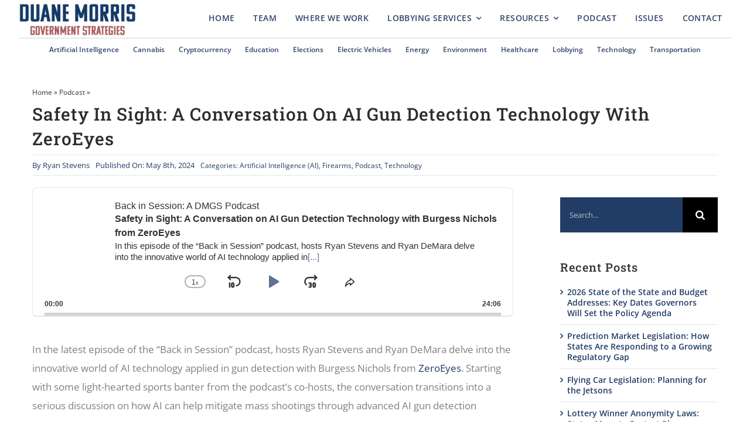

--- FILE ---
content_type: text/html; charset=UTF-8
request_url: https://statecapitallobbyist.com/podcast/safety-in-sight-a-conversation-on-ai-gun-detection-technology-with-zeroeyes/
body_size: 40071
content:
<!DOCTYPE html>
<html class="avada-html-layout-wide avada-html-header-position-top" lang="en-US" prefix="og: http://ogp.me/ns# fb: http://ogp.me/ns/fb#">
<head>
	<meta http-equiv="X-UA-Compatible" content="IE=edge" />
	<meta http-equiv="Content-Type" content="text/html; charset=utf-8"/>
	<meta name="viewport" content="width=device-width, initial-scale=1" />
	<meta name='robots' content='index, follow, max-image-preview:large, max-snippet:-1, max-video-preview:-1' />

	<!-- This site is optimized with the Yoast SEO Premium plugin v25.6 (Yoast SEO v25.6) - https://yoast.com/wordpress/plugins/seo/ -->
	<title>Safety in Sight: A Conversation on AI Gun Detection Technology with ZeroEyes &#8211; Duane Morris Government Strategies</title>
	<meta name="description" content="Explore the innovative use of AI in enhancing security with ZeroEyes on the &quot;Back in Session&quot; podcast. Hosts Ryan Stevens and Ryan DeMara discuss with Burgess Nichols how AI gun detection technology is helping prevent mass shootings and enhancing safety in various sectors. Learn about the integration of AI with existing security systems, the impact on public spaces, and the societal acceptance of these advancements." />
	<link rel="canonical" href="https://statecapitallobbyist.com/podcast/safety-in-sight-a-conversation-on-ai-gun-detection-technology-with-zeroeyes/" />
	<meta property="og:locale" content="en_US" />
	<meta property="og:type" content="article" />
	<meta property="og:title" content="Safety in Sight: A Conversation on AI Gun Detection Technology with ZeroEyes" />
	<meta property="og:description" content="Explore the innovative use of AI in enhancing security with ZeroEyes on the &quot;Back in Session&quot; podcast. Hosts Ryan Stevens and Ryan DeMara discuss with Burgess Nichols how AI gun detection technology is helping prevent mass shootings and enhancing safety in various sectors. Learn about the integration of AI with existing security systems, the impact on public spaces, and the societal acceptance of these advancements." />
	<meta property="og:url" content="https://statecapitallobbyist.com/podcast/safety-in-sight-a-conversation-on-ai-gun-detection-technology-with-zeroeyes/" />
	<meta property="og:site_name" content="Duane Morris Government Strategies" />
	<meta property="article:publisher" content="https://www.facebook.com/Duane.Morris.Government.Strategies" />
	<meta property="article:published_time" content="2024-05-08T20:12:04+00:00" />
	<meta property="article:modified_time" content="2024-05-08T20:12:06+00:00" />
	<meta property="og:image" content="https://statecapitallobbyist.com/wp-content/uploads/2024/05/Screenshot-2023-09-15-at-9.47.08-AM.png" />
	<meta property="og:image:width" content="1322" />
	<meta property="og:image:height" content="1302" />
	<meta property="og:image:type" content="image/png" />
	<meta name="author" content="Ryan Stevens" />
	<meta name="twitter:card" content="summary_large_image" />
	<meta name="twitter:creator" content="@DMGSLLC" />
	<meta name="twitter:site" content="@DMGSLLC" />
	<meta name="twitter:label1" content="Written by" />
	<meta name="twitter:data1" content="Ryan Stevens" />
	<meta name="twitter:label2" content="Est. reading time" />
	<meta name="twitter:data2" content="2 minutes" />
	<script type="application/ld+json" class="yoast-schema-graph">{"@context":"https://schema.org","@graph":[{"@type":"Article","@id":"https://statecapitallobbyist.com/podcast/safety-in-sight-a-conversation-on-ai-gun-detection-technology-with-zeroeyes/#article","isPartOf":{"@id":"https://statecapitallobbyist.com/podcast/safety-in-sight-a-conversation-on-ai-gun-detection-technology-with-zeroeyes/"},"author":{"name":"Ryan Stevens","@id":"https://statecapitallobbyist.com/#/schema/person/6251cb36acb599b57ebd0b0df362f974"},"headline":"Safety in Sight: A Conversation on AI Gun Detection Technology with ZeroEyes","datePublished":"2024-05-08T20:12:04+00:00","dateModified":"2024-05-08T20:12:06+00:00","mainEntityOfPage":{"@id":"https://statecapitallobbyist.com/podcast/safety-in-sight-a-conversation-on-ai-gun-detection-technology-with-zeroeyes/"},"wordCount":251,"publisher":{"@id":"https://statecapitallobbyist.com/#organization"},"image":{"@id":"https://statecapitallobbyist.com/podcast/safety-in-sight-a-conversation-on-ai-gun-detection-technology-with-zeroeyes/#primaryimage"},"thumbnailUrl":"https://statecapitallobbyist.com/wp-content/uploads/2024/05/Screenshot-2023-09-15-at-9.47.08-AM.png","articleSection":["Artificial Intelligence (AI)","Firearms","Podcast","Technology"],"inLanguage":"en-US"},{"@type":"WebPage","@id":"https://statecapitallobbyist.com/podcast/safety-in-sight-a-conversation-on-ai-gun-detection-technology-with-zeroeyes/","url":"https://statecapitallobbyist.com/podcast/safety-in-sight-a-conversation-on-ai-gun-detection-technology-with-zeroeyes/","name":"Safety in Sight: A Conversation on AI Gun Detection Technology with ZeroEyes &#8211; Duane Morris Government Strategies","isPartOf":{"@id":"https://statecapitallobbyist.com/#website"},"primaryImageOfPage":{"@id":"https://statecapitallobbyist.com/podcast/safety-in-sight-a-conversation-on-ai-gun-detection-technology-with-zeroeyes/#primaryimage"},"image":{"@id":"https://statecapitallobbyist.com/podcast/safety-in-sight-a-conversation-on-ai-gun-detection-technology-with-zeroeyes/#primaryimage"},"thumbnailUrl":"https://statecapitallobbyist.com/wp-content/uploads/2024/05/Screenshot-2023-09-15-at-9.47.08-AM.png","datePublished":"2024-05-08T20:12:04+00:00","dateModified":"2024-05-08T20:12:06+00:00","description":"Explore the innovative use of AI in enhancing security with ZeroEyes on the \"Back in Session\" podcast. Hosts Ryan Stevens and Ryan DeMara discuss with Burgess Nichols how AI gun detection technology is helping prevent mass shootings and enhancing safety in various sectors. Learn about the integration of AI with existing security systems, the impact on public spaces, and the societal acceptance of these advancements.","breadcrumb":{"@id":"https://statecapitallobbyist.com/podcast/safety-in-sight-a-conversation-on-ai-gun-detection-technology-with-zeroeyes/#breadcrumb"},"inLanguage":"en-US","potentialAction":[{"@type":"ReadAction","target":["https://statecapitallobbyist.com/podcast/safety-in-sight-a-conversation-on-ai-gun-detection-technology-with-zeroeyes/"]}]},{"@type":"ImageObject","inLanguage":"en-US","@id":"https://statecapitallobbyist.com/podcast/safety-in-sight-a-conversation-on-ai-gun-detection-technology-with-zeroeyes/#primaryimage","url":"https://statecapitallobbyist.com/wp-content/uploads/2024/05/Screenshot-2023-09-15-at-9.47.08-AM.png","contentUrl":"https://statecapitallobbyist.com/wp-content/uploads/2024/05/Screenshot-2023-09-15-at-9.47.08-AM.png","width":1322,"height":1302,"caption":"state rep. mike schlossberg"},{"@type":"BreadcrumbList","@id":"https://statecapitallobbyist.com/podcast/safety-in-sight-a-conversation-on-ai-gun-detection-technology-with-zeroeyes/#breadcrumb","itemListElement":[{"@type":"ListItem","position":1,"name":"Home","item":"https://statecapitallobbyist.com/"},{"@type":"ListItem","position":2,"name":"Podcast","item":"https://statecapitallobbyist.com/category/podcast/"},{"@type":"ListItem","position":3,"name":"Safety in Sight: A Conversation on AI Gun Detection Technology with ZeroEyes"}]},{"@type":"WebSite","@id":"https://statecapitallobbyist.com/#website","url":"https://statecapitallobbyist.com/","name":"Duane Morris Government Strategies","description":"A full-service lobbying firm, with a national network of professionals, navigating clients through the legislative process, in every state capital.","publisher":{"@id":"https://statecapitallobbyist.com/#organization"},"potentialAction":[{"@type":"SearchAction","target":{"@type":"EntryPoint","urlTemplate":"https://statecapitallobbyist.com/?s={search_term_string}"},"query-input":{"@type":"PropertyValueSpecification","valueRequired":true,"valueName":"search_term_string"}}],"inLanguage":"en-US"},{"@type":"Organization","@id":"https://statecapitallobbyist.com/#organization","name":"Duane Morris Government Strategies","url":"https://statecapitallobbyist.com/","logo":{"@type":"ImageObject","inLanguage":"en-US","@id":"https://statecapitallobbyist.com/#/schema/logo/image/","url":"https://statecapitallobbyist.com/wp-content/uploads/2022/04/DMGS-logo.jpg","contentUrl":"https://statecapitallobbyist.com/wp-content/uploads/2022/04/DMGS-logo.jpg","width":525,"height":97,"caption":"Duane Morris Government Strategies"},"image":{"@id":"https://statecapitallobbyist.com/#/schema/logo/image/"},"sameAs":["https://www.facebook.com/Duane.Morris.Government.Strategies","https://x.com/DMGSLLC","https://www.instagram.com/dmgsllc/","https://www.linkedin.com/company/duane-morris-government-strategies"]},{"@type":"Person","@id":"https://statecapitallobbyist.com/#/schema/person/6251cb36acb599b57ebd0b0df362f974","name":"Ryan Stevens","image":{"@type":"ImageObject","inLanguage":"en-US","@id":"https://statecapitallobbyist.com/#/schema/person/image/","url":"https://secure.gravatar.com/avatar/27feb4a4d0acd56f5febd947dfba7b46f80e6ef8a61a024ee7933e1fb8b758f0?s=96&d=mm&r=g","contentUrl":"https://secure.gravatar.com/avatar/27feb4a4d0acd56f5febd947dfba7b46f80e6ef8a61a024ee7933e1fb8b758f0?s=96&d=mm&r=g","caption":"Ryan Stevens"},"description":"Ryan, based in Harrisburg, Pennsylvania, is a dynamic professional at DMGS, specializing in multi-state government affairs, business development, and grassroots consulting. With a background in politics and government, he has successfully assisted clients across various states, including Pennsylvania, New Jersey, Michigan, Georgia, Connecticut, Massachusetts, Delaware, Virginia, Tennessee, Los Angeles, and Texas. Notably, he co-hosts the \"Back in Session\" podcast, exploring state-level policies and legislation. Recognized for his achievements, Ryan was named to the Central Penn Business Journal's \"2023 Lobbyist Power List\" and City &amp; State PA's \"40 Under 40\" list in 2022. Before joining DMGS, he served as the District Director for state Representative Sheryl Delozier and was the youngest elected official in Monroe County's history during his tenure on the East Stroudsburg School Board. A 2014 graduate of East Stroudsburg University with a B.A. in Political Science and a minor in German, Ryan resides in Harrisburg with his wife, Amanda.","url":"https://statecapitallobbyist.com/author/rjstevens23/"}]}</script>
	<!-- / Yoast SEO Premium plugin. -->


<link rel='dns-prefetch' href='//www.googletagmanager.com' />
<link rel="alternate" type="application/rss+xml" title="Duane Morris Government Strategies &raquo; Feed" href="https://statecapitallobbyist.com/feed/" />
<link rel="alternate" type="application/rss+xml" title="Duane Morris Government Strategies &raquo; Comments Feed" href="https://statecapitallobbyist.com/comments/feed/" />
					<link rel="shortcut icon" href="https://statecapitallobbyist.com/wp-content/uploads/2022/05/dmgs-favicon.png" type="image/x-icon" />
		
					<!-- Apple Touch Icon -->
			<link rel="apple-touch-icon" sizes="180x180" href="https://statecapitallobbyist.com/wp-content/uploads/2022/05/dmgs-favicon.png">
		
					<!-- Android Icon -->
			<link rel="icon" sizes="192x192" href="https://statecapitallobbyist.com/wp-content/uploads/2022/05/dmgs-favicon.png">
		
					<!-- MS Edge Icon -->
			<meta name="msapplication-TileImage" content="https://statecapitallobbyist.com/wp-content/uploads/2022/05/dmgs-favicon.png">
				<link rel="alternate" title="oEmbed (JSON)" type="application/json+oembed" href="https://statecapitallobbyist.com/wp-json/oembed/1.0/embed?url=https%3A%2F%2Fstatecapitallobbyist.com%2Fpodcast%2Fsafety-in-sight-a-conversation-on-ai-gun-detection-technology-with-zeroeyes%2F" />
<link rel="alternate" title="oEmbed (XML)" type="text/xml+oembed" href="https://statecapitallobbyist.com/wp-json/oembed/1.0/embed?url=https%3A%2F%2Fstatecapitallobbyist.com%2Fpodcast%2Fsafety-in-sight-a-conversation-on-ai-gun-detection-technology-with-zeroeyes%2F&#038;format=xml" />
					<meta name="description" content="In the latest episode of the &quot;Back in Session&quot; podcast, hosts Ryan Stevens and Ryan DeMara delve into the innovative world of AI technology applied in gun detection with Burgess Nichols from ZeroEyes. Starting with some light-hearted sports banter from the podcast&#039;s co-hosts, the conversation transitions into a serious discussion on how"/>
				
		<meta property="og:locale" content="en_US"/>
		<meta property="og:type" content="article"/>
		<meta property="og:site_name" content="Duane Morris Government Strategies"/>
		<meta property="og:title" content="Safety in Sight: A Conversation on AI Gun Detection Technology with ZeroEyes &#8211; Duane Morris Government Strategies"/>
				<meta property="og:description" content="In the latest episode of the &quot;Back in Session&quot; podcast, hosts Ryan Stevens and Ryan DeMara delve into the innovative world of AI technology applied in gun detection with Burgess Nichols from ZeroEyes. Starting with some light-hearted sports banter from the podcast&#039;s co-hosts, the conversation transitions into a serious discussion on how"/>
				<meta property="og:url" content="https://statecapitallobbyist.com/podcast/safety-in-sight-a-conversation-on-ai-gun-detection-technology-with-zeroeyes/"/>
										<meta property="article:published_time" content="2024-05-08T20:12:04-05:00"/>
							<meta property="article:modified_time" content="2024-05-08T20:12:06-05:00"/>
								<meta name="author" content="Ryan Stevens"/>
								<meta property="og:image" content="https://statecapitallobbyist.com/wp-content/uploads/2024/05/Screenshot-2023-09-15-at-9.47.08-AM.png"/>
		<meta property="og:image:width" content="1322"/>
		<meta property="og:image:height" content="1302"/>
		<meta property="og:image:type" content="image/png"/>
				<style id='wp-img-auto-sizes-contain-inline-css' type='text/css'>
img:is([sizes=auto i],[sizes^="auto," i]){contain-intrinsic-size:3000px 1500px}
/*# sourceURL=wp-img-auto-sizes-contain-inline-css */
</style>
<link rel='stylesheet' id='formidable-css' href='https://statecapitallobbyist.com/wp-content/plugins/formidable/css/formidableforms.css?ver=319256' type='text/css' media='all' />
<link rel='stylesheet' id='ctf_styles-css' href='https://statecapitallobbyist.com/wp-content/plugins/custom-twitter-feeds/css/ctf-styles.min.css?ver=2.3.0' type='text/css' media='all' />
<style id='wpgb-head-inline-css' type='text/css'>
.wp-grid-builder:not(.wpgb-template),.wpgb-facet{opacity:0.01}.wpgb-facet fieldset{margin:0;padding:0;border:none;outline:none;box-shadow:none}.wpgb-facet fieldset:last-child{margin-bottom:40px;}.wpgb-facet fieldset legend.wpgb-sr-only{height:1px;width:1px}
/*# sourceURL=wpgb-head-inline-css */
</style>
<link rel='stylesheet' id='fusion-dynamic-css-css' href='https://statecapitallobbyist.com/wp-content/uploads/fusion-styles/655389db5814b512c0a71116a06435c4.min.css?ver=3.11.9' type='text/css' media='all' />
<script type="text/javascript" src="https://statecapitallobbyist.com/wp-includes/js/jquery/jquery.min.js?ver=3.7.1" id="jquery-core-js"></script>

<!-- Google tag (gtag.js) snippet added by Site Kit -->
<!-- Google Analytics snippet added by Site Kit -->
<script type="text/javascript" src="https://www.googletagmanager.com/gtag/js?id=G-K7PQY07M7L" id="google_gtagjs-js" async></script>
<script type="text/javascript" id="google_gtagjs-js-after">
/* <![CDATA[ */
window.dataLayer = window.dataLayer || [];function gtag(){dataLayer.push(arguments);}
gtag("set","linker",{"domains":["statecapitallobbyist.com"]});
gtag("js", new Date());
gtag("set", "developer_id.dZTNiMT", true);
gtag("config", "G-K7PQY07M7L", {"googlesitekit_post_type":"post"});
//# sourceURL=google_gtagjs-js-after
/* ]]> */
</script>
<link rel="https://api.w.org/" href="https://statecapitallobbyist.com/wp-json/" /><link rel="alternate" title="JSON" type="application/json" href="https://statecapitallobbyist.com/wp-json/wp/v2/posts/17071" /><link rel="EditURI" type="application/rsd+xml" title="RSD" href="https://statecapitallobbyist.com/xmlrpc.php?rsd" />
<meta name="generator" content="WordPress 6.9" />
<link rel='shortlink' href='https://statecapitallobbyist.com/?p=17071' />
<meta name="generator" content="Site Kit by Google 1.158.0" /><noscript><style>.wp-grid-builder .wpgb-card.wpgb-card-hidden .wpgb-card-wrapper{opacity:1!important;visibility:visible!important;transform:none!important}.wpgb-facet {opacity:1!important;pointer-events:auto!important}.wpgb-facet *:not(.wpgb-pagination-facet){display:none}</style></noscript><script>document.documentElement.className += " js";</script>
		<style type="text/css">.pp-podcast {opacity: 0;}</style>
		<link rel="preload" href="https://statecapitallobbyist.com/wp-content/uploads/fusion-gfonts/memtYaGs126MiZpBA-UFUIcVXSCEkx2cmqvXlWqWtE6F15M.woff2" as="font" type="font/woff2" crossorigin><link rel="preload" href="https://statecapitallobbyist.com/wp-content/uploads/fusion-gfonts/memtYaGs126MiZpBA-UFUIcVXSCEkx2cmqvXlWqWvU6F15M.woff2" as="font" type="font/woff2" crossorigin><link rel="preload" href="https://statecapitallobbyist.com/wp-content/uploads/fusion-gfonts/memtYaGs126MiZpBA-UFUIcVXSCEkx2cmqvXlWqWtU6F15M.woff2" as="font" type="font/woff2" crossorigin><link rel="preload" href="https://statecapitallobbyist.com/wp-content/uploads/fusion-gfonts/memtYaGs126MiZpBA-UFUIcVXSCEkx2cmqvXlWqWuk6F15M.woff2" as="font" type="font/woff2" crossorigin><link rel="preload" href="https://statecapitallobbyist.com/wp-content/uploads/fusion-gfonts/memtYaGs126MiZpBA-UFUIcVXSCEkx2cmqvXlWqWu06F15M.woff2" as="font" type="font/woff2" crossorigin><link rel="preload" href="https://statecapitallobbyist.com/wp-content/uploads/fusion-gfonts/memtYaGs126MiZpBA-UFUIcVXSCEkx2cmqvXlWqWxU6F15M.woff2" as="font" type="font/woff2" crossorigin><link rel="preload" href="https://statecapitallobbyist.com/wp-content/uploads/fusion-gfonts/memtYaGs126MiZpBA-UFUIcVXSCEkx2cmqvXlWqW106F15M.woff2" as="font" type="font/woff2" crossorigin><link rel="preload" href="https://statecapitallobbyist.com/wp-content/uploads/fusion-gfonts/memtYaGs126MiZpBA-UFUIcVXSCEkx2cmqvXlWqWtk6F15M.woff2" as="font" type="font/woff2" crossorigin><link rel="preload" href="https://statecapitallobbyist.com/wp-content/uploads/fusion-gfonts/memtYaGs126MiZpBA-UFUIcVXSCEkx2cmqvXlWqWt06F15M.woff2" as="font" type="font/woff2" crossorigin><link rel="preload" href="https://statecapitallobbyist.com/wp-content/uploads/fusion-gfonts/memtYaGs126MiZpBA-UFUIcVXSCEkx2cmqvXlWqWuU6F.woff2" as="font" type="font/woff2" crossorigin><link rel="preload" href="https://statecapitallobbyist.com/wp-content/uploads/fusion-gfonts/memtYaGs126MiZpBA-UFUIcVXSCEkx2cmqvXlWqWtE6F15M.woff2" as="font" type="font/woff2" crossorigin><link rel="preload" href="https://statecapitallobbyist.com/wp-content/uploads/fusion-gfonts/memtYaGs126MiZpBA-UFUIcVXSCEkx2cmqvXlWqWvU6F15M.woff2" as="font" type="font/woff2" crossorigin><link rel="preload" href="https://statecapitallobbyist.com/wp-content/uploads/fusion-gfonts/memtYaGs126MiZpBA-UFUIcVXSCEkx2cmqvXlWqWtU6F15M.woff2" as="font" type="font/woff2" crossorigin><link rel="preload" href="https://statecapitallobbyist.com/wp-content/uploads/fusion-gfonts/memtYaGs126MiZpBA-UFUIcVXSCEkx2cmqvXlWqWuk6F15M.woff2" as="font" type="font/woff2" crossorigin><link rel="preload" href="https://statecapitallobbyist.com/wp-content/uploads/fusion-gfonts/memtYaGs126MiZpBA-UFUIcVXSCEkx2cmqvXlWqWu06F15M.woff2" as="font" type="font/woff2" crossorigin><link rel="preload" href="https://statecapitallobbyist.com/wp-content/uploads/fusion-gfonts/memtYaGs126MiZpBA-UFUIcVXSCEkx2cmqvXlWqWxU6F15M.woff2" as="font" type="font/woff2" crossorigin><link rel="preload" href="https://statecapitallobbyist.com/wp-content/uploads/fusion-gfonts/memtYaGs126MiZpBA-UFUIcVXSCEkx2cmqvXlWqW106F15M.woff2" as="font" type="font/woff2" crossorigin><link rel="preload" href="https://statecapitallobbyist.com/wp-content/uploads/fusion-gfonts/memtYaGs126MiZpBA-UFUIcVXSCEkx2cmqvXlWqWtk6F15M.woff2" as="font" type="font/woff2" crossorigin><link rel="preload" href="https://statecapitallobbyist.com/wp-content/uploads/fusion-gfonts/memtYaGs126MiZpBA-UFUIcVXSCEkx2cmqvXlWqWt06F15M.woff2" as="font" type="font/woff2" crossorigin><link rel="preload" href="https://statecapitallobbyist.com/wp-content/uploads/fusion-gfonts/memtYaGs126MiZpBA-UFUIcVXSCEkx2cmqvXlWqWuU6F.woff2" as="font" type="font/woff2" crossorigin><link rel="preload" href="https://statecapitallobbyist.com/wp-content/uploads/fusion-gfonts/memvYaGs126MiZpBA-UvWbX2vVnXBbObj2OVTSKmu1aB.woff2" as="font" type="font/woff2" crossorigin><link rel="preload" href="https://statecapitallobbyist.com/wp-content/uploads/fusion-gfonts/memvYaGs126MiZpBA-UvWbX2vVnXBbObj2OVTSumu1aB.woff2" as="font" type="font/woff2" crossorigin><link rel="preload" href="https://statecapitallobbyist.com/wp-content/uploads/fusion-gfonts/memvYaGs126MiZpBA-UvWbX2vVnXBbObj2OVTSOmu1aB.woff2" as="font" type="font/woff2" crossorigin><link rel="preload" href="https://statecapitallobbyist.com/wp-content/uploads/fusion-gfonts/memvYaGs126MiZpBA-UvWbX2vVnXBbObj2OVTSymu1aB.woff2" as="font" type="font/woff2" crossorigin><link rel="preload" href="https://statecapitallobbyist.com/wp-content/uploads/fusion-gfonts/memvYaGs126MiZpBA-UvWbX2vVnXBbObj2OVTS2mu1aB.woff2" as="font" type="font/woff2" crossorigin><link rel="preload" href="https://statecapitallobbyist.com/wp-content/uploads/fusion-gfonts/memvYaGs126MiZpBA-UvWbX2vVnXBbObj2OVTVOmu1aB.woff2" as="font" type="font/woff2" crossorigin><link rel="preload" href="https://statecapitallobbyist.com/wp-content/uploads/fusion-gfonts/memvYaGs126MiZpBA-UvWbX2vVnXBbObj2OVTUGmu1aB.woff2" as="font" type="font/woff2" crossorigin><link rel="preload" href="https://statecapitallobbyist.com/wp-content/uploads/fusion-gfonts/memvYaGs126MiZpBA-UvWbX2vVnXBbObj2OVTSCmu1aB.woff2" as="font" type="font/woff2" crossorigin><link rel="preload" href="https://statecapitallobbyist.com/wp-content/uploads/fusion-gfonts/memvYaGs126MiZpBA-UvWbX2vVnXBbObj2OVTSGmu1aB.woff2" as="font" type="font/woff2" crossorigin><link rel="preload" href="https://statecapitallobbyist.com/wp-content/uploads/fusion-gfonts/memvYaGs126MiZpBA-UvWbX2vVnXBbObj2OVTS-muw.woff2" as="font" type="font/woff2" crossorigin><link rel="preload" href="https://statecapitallobbyist.com/wp-content/uploads/fusion-gfonts/memvYaGs126MiZpBA-UvWbX2vVnXBbObj2OVTSKmu1aB.woff2" as="font" type="font/woff2" crossorigin><link rel="preload" href="https://statecapitallobbyist.com/wp-content/uploads/fusion-gfonts/memvYaGs126MiZpBA-UvWbX2vVnXBbObj2OVTSumu1aB.woff2" as="font" type="font/woff2" crossorigin><link rel="preload" href="https://statecapitallobbyist.com/wp-content/uploads/fusion-gfonts/memvYaGs126MiZpBA-UvWbX2vVnXBbObj2OVTSOmu1aB.woff2" as="font" type="font/woff2" crossorigin><link rel="preload" href="https://statecapitallobbyist.com/wp-content/uploads/fusion-gfonts/memvYaGs126MiZpBA-UvWbX2vVnXBbObj2OVTSymu1aB.woff2" as="font" type="font/woff2" crossorigin><link rel="preload" href="https://statecapitallobbyist.com/wp-content/uploads/fusion-gfonts/memvYaGs126MiZpBA-UvWbX2vVnXBbObj2OVTS2mu1aB.woff2" as="font" type="font/woff2" crossorigin><link rel="preload" href="https://statecapitallobbyist.com/wp-content/uploads/fusion-gfonts/memvYaGs126MiZpBA-UvWbX2vVnXBbObj2OVTVOmu1aB.woff2" as="font" type="font/woff2" crossorigin><link rel="preload" href="https://statecapitallobbyist.com/wp-content/uploads/fusion-gfonts/memvYaGs126MiZpBA-UvWbX2vVnXBbObj2OVTUGmu1aB.woff2" as="font" type="font/woff2" crossorigin><link rel="preload" href="https://statecapitallobbyist.com/wp-content/uploads/fusion-gfonts/memvYaGs126MiZpBA-UvWbX2vVnXBbObj2OVTSCmu1aB.woff2" as="font" type="font/woff2" crossorigin><link rel="preload" href="https://statecapitallobbyist.com/wp-content/uploads/fusion-gfonts/memvYaGs126MiZpBA-UvWbX2vVnXBbObj2OVTSGmu1aB.woff2" as="font" type="font/woff2" crossorigin><link rel="preload" href="https://statecapitallobbyist.com/wp-content/uploads/fusion-gfonts/memvYaGs126MiZpBA-UvWbX2vVnXBbObj2OVTS-muw.woff2" as="font" type="font/woff2" crossorigin><link rel="preload" href="https://statecapitallobbyist.com/wp-content/uploads/fusion-gfonts/memvYaGs126MiZpBA-UvWbX2vVnXBbObj2OVTSKmu1aB.woff2" as="font" type="font/woff2" crossorigin><link rel="preload" href="https://statecapitallobbyist.com/wp-content/uploads/fusion-gfonts/memvYaGs126MiZpBA-UvWbX2vVnXBbObj2OVTSumu1aB.woff2" as="font" type="font/woff2" crossorigin><link rel="preload" href="https://statecapitallobbyist.com/wp-content/uploads/fusion-gfonts/memvYaGs126MiZpBA-UvWbX2vVnXBbObj2OVTSOmu1aB.woff2" as="font" type="font/woff2" crossorigin><link rel="preload" href="https://statecapitallobbyist.com/wp-content/uploads/fusion-gfonts/memvYaGs126MiZpBA-UvWbX2vVnXBbObj2OVTSymu1aB.woff2" as="font" type="font/woff2" crossorigin><link rel="preload" href="https://statecapitallobbyist.com/wp-content/uploads/fusion-gfonts/memvYaGs126MiZpBA-UvWbX2vVnXBbObj2OVTS2mu1aB.woff2" as="font" type="font/woff2" crossorigin><link rel="preload" href="https://statecapitallobbyist.com/wp-content/uploads/fusion-gfonts/memvYaGs126MiZpBA-UvWbX2vVnXBbObj2OVTVOmu1aB.woff2" as="font" type="font/woff2" crossorigin><link rel="preload" href="https://statecapitallobbyist.com/wp-content/uploads/fusion-gfonts/memvYaGs126MiZpBA-UvWbX2vVnXBbObj2OVTUGmu1aB.woff2" as="font" type="font/woff2" crossorigin><link rel="preload" href="https://statecapitallobbyist.com/wp-content/uploads/fusion-gfonts/memvYaGs126MiZpBA-UvWbX2vVnXBbObj2OVTSCmu1aB.woff2" as="font" type="font/woff2" crossorigin><link rel="preload" href="https://statecapitallobbyist.com/wp-content/uploads/fusion-gfonts/memvYaGs126MiZpBA-UvWbX2vVnXBbObj2OVTSGmu1aB.woff2" as="font" type="font/woff2" crossorigin><link rel="preload" href="https://statecapitallobbyist.com/wp-content/uploads/fusion-gfonts/memvYaGs126MiZpBA-UvWbX2vVnXBbObj2OVTS-muw.woff2" as="font" type="font/woff2" crossorigin><link rel="preload" href="https://statecapitallobbyist.com/wp-content/uploads/fusion-gfonts/KFOlCnqEu92Fr1MmEU9fCRc4EsA.woff2" as="font" type="font/woff2" crossorigin><link rel="preload" href="https://statecapitallobbyist.com/wp-content/uploads/fusion-gfonts/KFOlCnqEu92Fr1MmEU9fABc4EsA.woff2" as="font" type="font/woff2" crossorigin><link rel="preload" href="https://statecapitallobbyist.com/wp-content/uploads/fusion-gfonts/KFOlCnqEu92Fr1MmEU9fCBc4EsA.woff2" as="font" type="font/woff2" crossorigin><link rel="preload" href="https://statecapitallobbyist.com/wp-content/uploads/fusion-gfonts/KFOlCnqEu92Fr1MmEU9fBxc4EsA.woff2" as="font" type="font/woff2" crossorigin><link rel="preload" href="https://statecapitallobbyist.com/wp-content/uploads/fusion-gfonts/KFOlCnqEu92Fr1MmEU9fCxc4EsA.woff2" as="font" type="font/woff2" crossorigin><link rel="preload" href="https://statecapitallobbyist.com/wp-content/uploads/fusion-gfonts/KFOlCnqEu92Fr1MmEU9fChc4EsA.woff2" as="font" type="font/woff2" crossorigin><link rel="preload" href="https://statecapitallobbyist.com/wp-content/uploads/fusion-gfonts/KFOlCnqEu92Fr1MmEU9fBBc4.woff2" as="font" type="font/woff2" crossorigin><link rel="preload" href="https://statecapitallobbyist.com/wp-content/uploads/fusion-gfonts/BngbUXZYTXPIvIBgJJSb6s3BzlRRfKOFbvjovoSmYmRjRdE.woff2" as="font" type="font/woff2" crossorigin><link rel="preload" href="https://statecapitallobbyist.com/wp-content/uploads/fusion-gfonts/BngbUXZYTXPIvIBgJJSb6s3BzlRRfKOFbvjovoSma2RjRdE.woff2" as="font" type="font/woff2" crossorigin><link rel="preload" href="https://statecapitallobbyist.com/wp-content/uploads/fusion-gfonts/BngbUXZYTXPIvIBgJJSb6s3BzlRRfKOFbvjovoSmY2RjRdE.woff2" as="font" type="font/woff2" crossorigin><link rel="preload" href="https://statecapitallobbyist.com/wp-content/uploads/fusion-gfonts/BngbUXZYTXPIvIBgJJSb6s3BzlRRfKOFbvjovoSmbGRjRdE.woff2" as="font" type="font/woff2" crossorigin><link rel="preload" href="https://statecapitallobbyist.com/wp-content/uploads/fusion-gfonts/BngbUXZYTXPIvIBgJJSb6s3BzlRRfKOFbvjovoSmYGRjRdE.woff2" as="font" type="font/woff2" crossorigin><link rel="preload" href="https://statecapitallobbyist.com/wp-content/uploads/fusion-gfonts/BngbUXZYTXPIvIBgJJSb6s3BzlRRfKOFbvjovoSmYWRjRdE.woff2" as="font" type="font/woff2" crossorigin><link rel="preload" href="https://statecapitallobbyist.com/wp-content/uploads/fusion-gfonts/BngbUXZYTXPIvIBgJJSb6s3BzlRRfKOFbvjovoSmb2Rj.woff2" as="font" type="font/woff2" crossorigin><style type="text/css" id="css-fb-visibility">@media screen and (max-width: 640px){.fusion-no-small-visibility{display:none !important;}body .sm-text-align-center{text-align:center !important;}body .sm-text-align-left{text-align:left !important;}body .sm-text-align-right{text-align:right !important;}body .sm-flex-align-center{justify-content:center !important;}body .sm-flex-align-flex-start{justify-content:flex-start !important;}body .sm-flex-align-flex-end{justify-content:flex-end !important;}body .sm-mx-auto{margin-left:auto !important;margin-right:auto !important;}body .sm-ml-auto{margin-left:auto !important;}body .sm-mr-auto{margin-right:auto !important;}body .fusion-absolute-position-small{position:absolute;top:auto;width:100%;}.awb-sticky.awb-sticky-small{ position: sticky; top: var(--awb-sticky-offset,0); }}@media screen and (min-width: 641px) and (max-width: 1000px){.fusion-no-medium-visibility{display:none !important;}body .md-text-align-center{text-align:center !important;}body .md-text-align-left{text-align:left !important;}body .md-text-align-right{text-align:right !important;}body .md-flex-align-center{justify-content:center !important;}body .md-flex-align-flex-start{justify-content:flex-start !important;}body .md-flex-align-flex-end{justify-content:flex-end !important;}body .md-mx-auto{margin-left:auto !important;margin-right:auto !important;}body .md-ml-auto{margin-left:auto !important;}body .md-mr-auto{margin-right:auto !important;}body .fusion-absolute-position-medium{position:absolute;top:auto;width:100%;}.awb-sticky.awb-sticky-medium{ position: sticky; top: var(--awb-sticky-offset,0); }}@media screen and (min-width: 1001px){.fusion-no-large-visibility{display:none !important;}body .lg-text-align-center{text-align:center !important;}body .lg-text-align-left{text-align:left !important;}body .lg-text-align-right{text-align:right !important;}body .lg-flex-align-center{justify-content:center !important;}body .lg-flex-align-flex-start{justify-content:flex-start !important;}body .lg-flex-align-flex-end{justify-content:flex-end !important;}body .lg-mx-auto{margin-left:auto !important;margin-right:auto !important;}body .lg-ml-auto{margin-left:auto !important;}body .lg-mr-auto{margin-right:auto !important;}body .fusion-absolute-position-large{position:absolute;top:auto;width:100%;}.awb-sticky.awb-sticky-large{ position: sticky; top: var(--awb-sticky-offset,0); }}</style>
<!-- Google AdSense meta tags added by Site Kit -->
<meta name="google-adsense-platform-account" content="ca-host-pub-2644536267352236">
<meta name="google-adsense-platform-domain" content="sitekit.withgoogle.com">
<!-- End Google AdSense meta tags added by Site Kit -->
<meta name="generator" content="Powered by Slider Revolution 6.7.28 - responsive, Mobile-Friendly Slider Plugin for WordPress with comfortable drag and drop interface." />
<script>function setREVStartSize(e){
			//window.requestAnimationFrame(function() {
				window.RSIW = window.RSIW===undefined ? window.innerWidth : window.RSIW;
				window.RSIH = window.RSIH===undefined ? window.innerHeight : window.RSIH;
				try {
					var pw = document.getElementById(e.c).parentNode.offsetWidth,
						newh;
					pw = pw===0 || isNaN(pw) || (e.l=="fullwidth" || e.layout=="fullwidth") ? window.RSIW : pw;
					e.tabw = e.tabw===undefined ? 0 : parseInt(e.tabw);
					e.thumbw = e.thumbw===undefined ? 0 : parseInt(e.thumbw);
					e.tabh = e.tabh===undefined ? 0 : parseInt(e.tabh);
					e.thumbh = e.thumbh===undefined ? 0 : parseInt(e.thumbh);
					e.tabhide = e.tabhide===undefined ? 0 : parseInt(e.tabhide);
					e.thumbhide = e.thumbhide===undefined ? 0 : parseInt(e.thumbhide);
					e.mh = e.mh===undefined || e.mh=="" || e.mh==="auto" ? 0 : parseInt(e.mh,0);
					if(e.layout==="fullscreen" || e.l==="fullscreen")
						newh = Math.max(e.mh,window.RSIH);
					else{
						e.gw = Array.isArray(e.gw) ? e.gw : [e.gw];
						for (var i in e.rl) if (e.gw[i]===undefined || e.gw[i]===0) e.gw[i] = e.gw[i-1];
						e.gh = e.el===undefined || e.el==="" || (Array.isArray(e.el) && e.el.length==0)? e.gh : e.el;
						e.gh = Array.isArray(e.gh) ? e.gh : [e.gh];
						for (var i in e.rl) if (e.gh[i]===undefined || e.gh[i]===0) e.gh[i] = e.gh[i-1];
											
						var nl = new Array(e.rl.length),
							ix = 0,
							sl;
						e.tabw = e.tabhide>=pw ? 0 : e.tabw;
						e.thumbw = e.thumbhide>=pw ? 0 : e.thumbw;
						e.tabh = e.tabhide>=pw ? 0 : e.tabh;
						e.thumbh = e.thumbhide>=pw ? 0 : e.thumbh;
						for (var i in e.rl) nl[i] = e.rl[i]<window.RSIW ? 0 : e.rl[i];
						sl = nl[0];
						for (var i in nl) if (sl>nl[i] && nl[i]>0) { sl = nl[i]; ix=i;}
						var m = pw>(e.gw[ix]+e.tabw+e.thumbw) ? 1 : (pw-(e.tabw+e.thumbw)) / (e.gw[ix]);
						newh =  (e.gh[ix] * m) + (e.tabh + e.thumbh);
					}
					var el = document.getElementById(e.c);
					if (el!==null && el) el.style.height = newh+"px";
					el = document.getElementById(e.c+"_wrapper");
					if (el!==null && el) {
						el.style.height = newh+"px";
						el.style.display = "block";
					}
				} catch(e){
					console.log("Failure at Presize of Slider:" + e)
				}
			//});
		  };</script>
		<style type="text/css" id="wp-custom-css">
			.fusion-widget-area .widget li {
	font-size:14px;
	font-weight:600;
	line-height:1.3em
}
.sidebar .widget .heading .widget-title {
	font-size:20px
}
#sidebar {
	margin-top:17px
}
#sidebar #cat, #sidebar #archives-dropdown-2 {
	padding:0 12px;
}
figcaption {
	font-size:12px;
	text-align:left;
	background:#eeeeee;
	padding:0 12px;
}
#main .post h2 {
	font-size:32px !important;
}
.breadcrumb_last {
	display:none;
}
#custom_html-2 h4 {
	margin-bottom:0;
}		</style>
				<script type="text/javascript">
			var doc = document.documentElement;
			doc.setAttribute( 'data-useragent', navigator.userAgent );
		</script>
		<style type="text/css" id="fusion-builder-template-content-css">#content figure:first-of-type {
  margin-left: 0 !important;
  margin-right:0 !important;
}
.expert-author {
  margin: auto 0 !important;
  width:100% !important;
}
.expert-author .avatar {
  margin:0 5px !important;
  width:100% !important;
  text-align:center;
}
.expert-author .avatar img {
  margin: auto 0 !important;
  width:70% !important;
}
.from-the-experts-container {
  background-position: 20px 10px;
}</style>
	<style id='wp-block-image-inline-css' type='text/css'>
.wp-block-image>a,.wp-block-image>figure>a{display:inline-block}.wp-block-image img{box-sizing:border-box;height:auto;max-width:100%;vertical-align:bottom}@media not (prefers-reduced-motion){.wp-block-image img.hide{visibility:hidden}.wp-block-image img.show{animation:show-content-image .4s}}.wp-block-image[style*=border-radius] img,.wp-block-image[style*=border-radius]>a{border-radius:inherit}.wp-block-image.has-custom-border img{box-sizing:border-box}.wp-block-image.aligncenter{text-align:center}.wp-block-image.alignfull>a,.wp-block-image.alignwide>a{width:100%}.wp-block-image.alignfull img,.wp-block-image.alignwide img{height:auto;width:100%}.wp-block-image .aligncenter,.wp-block-image .alignleft,.wp-block-image .alignright,.wp-block-image.aligncenter,.wp-block-image.alignleft,.wp-block-image.alignright{display:table}.wp-block-image .aligncenter>figcaption,.wp-block-image .alignleft>figcaption,.wp-block-image .alignright>figcaption,.wp-block-image.aligncenter>figcaption,.wp-block-image.alignleft>figcaption,.wp-block-image.alignright>figcaption{caption-side:bottom;display:table-caption}.wp-block-image .alignleft{float:left;margin:.5em 1em .5em 0}.wp-block-image .alignright{float:right;margin:.5em 0 .5em 1em}.wp-block-image .aligncenter{margin-left:auto;margin-right:auto}.wp-block-image :where(figcaption){margin-bottom:1em;margin-top:.5em}.wp-block-image.is-style-circle-mask img{border-radius:9999px}@supports ((-webkit-mask-image:none) or (mask-image:none)) or (-webkit-mask-image:none){.wp-block-image.is-style-circle-mask img{border-radius:0;-webkit-mask-image:url('data:image/svg+xml;utf8,<svg viewBox="0 0 100 100" xmlns="http://www.w3.org/2000/svg"><circle cx="50" cy="50" r="50"/></svg>');mask-image:url('data:image/svg+xml;utf8,<svg viewBox="0 0 100 100" xmlns="http://www.w3.org/2000/svg"><circle cx="50" cy="50" r="50"/></svg>');mask-mode:alpha;-webkit-mask-position:center;mask-position:center;-webkit-mask-repeat:no-repeat;mask-repeat:no-repeat;-webkit-mask-size:contain;mask-size:contain}}:root :where(.wp-block-image.is-style-rounded img,.wp-block-image .is-style-rounded img){border-radius:9999px}.wp-block-image figure{margin:0}.wp-lightbox-container{display:flex;flex-direction:column;position:relative}.wp-lightbox-container img{cursor:zoom-in}.wp-lightbox-container img:hover+button{opacity:1}.wp-lightbox-container button{align-items:center;backdrop-filter:blur(16px) saturate(180%);background-color:#5a5a5a40;border:none;border-radius:4px;cursor:zoom-in;display:flex;height:20px;justify-content:center;opacity:0;padding:0;position:absolute;right:16px;text-align:center;top:16px;width:20px;z-index:100}@media not (prefers-reduced-motion){.wp-lightbox-container button{transition:opacity .2s ease}}.wp-lightbox-container button:focus-visible{outline:3px auto #5a5a5a40;outline:3px auto -webkit-focus-ring-color;outline-offset:3px}.wp-lightbox-container button:hover{cursor:pointer;opacity:1}.wp-lightbox-container button:focus{opacity:1}.wp-lightbox-container button:focus,.wp-lightbox-container button:hover,.wp-lightbox-container button:not(:hover):not(:active):not(.has-background){background-color:#5a5a5a40;border:none}.wp-lightbox-overlay{box-sizing:border-box;cursor:zoom-out;height:100vh;left:0;overflow:hidden;position:fixed;top:0;visibility:hidden;width:100%;z-index:100000}.wp-lightbox-overlay .close-button{align-items:center;cursor:pointer;display:flex;justify-content:center;min-height:40px;min-width:40px;padding:0;position:absolute;right:calc(env(safe-area-inset-right) + 16px);top:calc(env(safe-area-inset-top) + 16px);z-index:5000000}.wp-lightbox-overlay .close-button:focus,.wp-lightbox-overlay .close-button:hover,.wp-lightbox-overlay .close-button:not(:hover):not(:active):not(.has-background){background:none;border:none}.wp-lightbox-overlay .lightbox-image-container{height:var(--wp--lightbox-container-height);left:50%;overflow:hidden;position:absolute;top:50%;transform:translate(-50%,-50%);transform-origin:top left;width:var(--wp--lightbox-container-width);z-index:9999999999}.wp-lightbox-overlay .wp-block-image{align-items:center;box-sizing:border-box;display:flex;height:100%;justify-content:center;margin:0;position:relative;transform-origin:0 0;width:100%;z-index:3000000}.wp-lightbox-overlay .wp-block-image img{height:var(--wp--lightbox-image-height);min-height:var(--wp--lightbox-image-height);min-width:var(--wp--lightbox-image-width);width:var(--wp--lightbox-image-width)}.wp-lightbox-overlay .wp-block-image figcaption{display:none}.wp-lightbox-overlay button{background:none;border:none}.wp-lightbox-overlay .scrim{background-color:#fff;height:100%;opacity:.9;position:absolute;width:100%;z-index:2000000}.wp-lightbox-overlay.active{visibility:visible}@media not (prefers-reduced-motion){.wp-lightbox-overlay.active{animation:turn-on-visibility .25s both}.wp-lightbox-overlay.active img{animation:turn-on-visibility .35s both}.wp-lightbox-overlay.show-closing-animation:not(.active){animation:turn-off-visibility .35s both}.wp-lightbox-overlay.show-closing-animation:not(.active) img{animation:turn-off-visibility .25s both}.wp-lightbox-overlay.zoom.active{animation:none;opacity:1;visibility:visible}.wp-lightbox-overlay.zoom.active .lightbox-image-container{animation:lightbox-zoom-in .4s}.wp-lightbox-overlay.zoom.active .lightbox-image-container img{animation:none}.wp-lightbox-overlay.zoom.active .scrim{animation:turn-on-visibility .4s forwards}.wp-lightbox-overlay.zoom.show-closing-animation:not(.active){animation:none}.wp-lightbox-overlay.zoom.show-closing-animation:not(.active) .lightbox-image-container{animation:lightbox-zoom-out .4s}.wp-lightbox-overlay.zoom.show-closing-animation:not(.active) .lightbox-image-container img{animation:none}.wp-lightbox-overlay.zoom.show-closing-animation:not(.active) .scrim{animation:turn-off-visibility .4s forwards}}@keyframes show-content-image{0%{visibility:hidden}99%{visibility:hidden}to{visibility:visible}}@keyframes turn-on-visibility{0%{opacity:0}to{opacity:1}}@keyframes turn-off-visibility{0%{opacity:1;visibility:visible}99%{opacity:0;visibility:visible}to{opacity:0;visibility:hidden}}@keyframes lightbox-zoom-in{0%{transform:translate(calc((-100vw + var(--wp--lightbox-scrollbar-width))/2 + var(--wp--lightbox-initial-left-position)),calc(-50vh + var(--wp--lightbox-initial-top-position))) scale(var(--wp--lightbox-scale))}to{transform:translate(-50%,-50%) scale(1)}}@keyframes lightbox-zoom-out{0%{transform:translate(-50%,-50%) scale(1);visibility:visible}99%{visibility:visible}to{transform:translate(calc((-100vw + var(--wp--lightbox-scrollbar-width))/2 + var(--wp--lightbox-initial-left-position)),calc(-50vh + var(--wp--lightbox-initial-top-position))) scale(var(--wp--lightbox-scale));visibility:hidden}}
/*# sourceURL=https://statecapitallobbyist.com/wp-includes/blocks/image/style.min.css */
</style>
<style id='wp-block-image-theme-inline-css' type='text/css'>
:root :where(.wp-block-image figcaption){color:#555;font-size:13px;text-align:center}.is-dark-theme :root :where(.wp-block-image figcaption){color:#ffffffa6}.wp-block-image{margin:0 0 1em}
/*# sourceURL=https://statecapitallobbyist.com/wp-includes/blocks/image/theme.min.css */
</style>
<style id='wp-block-list-inline-css' type='text/css'>
ol,ul{box-sizing:border-box}:root :where(.wp-block-list.has-background){padding:1.25em 2.375em}
/*# sourceURL=https://statecapitallobbyist.com/wp-includes/blocks/list/style.min.css */
</style>
<style id='wp-block-paragraph-inline-css' type='text/css'>
.is-small-text{font-size:.875em}.is-regular-text{font-size:1em}.is-large-text{font-size:2.25em}.is-larger-text{font-size:3em}.has-drop-cap:not(:focus):first-letter{float:left;font-size:8.4em;font-style:normal;font-weight:100;line-height:.68;margin:.05em .1em 0 0;text-transform:uppercase}body.rtl .has-drop-cap:not(:focus):first-letter{float:none;margin-left:.1em}p.has-drop-cap.has-background{overflow:hidden}:root :where(p.has-background){padding:1.25em 2.375em}:where(p.has-text-color:not(.has-link-color)) a{color:inherit}p.has-text-align-left[style*="writing-mode:vertical-lr"],p.has-text-align-right[style*="writing-mode:vertical-rl"]{rotate:180deg}
/*# sourceURL=https://statecapitallobbyist.com/wp-includes/blocks/paragraph/style.min.css */
</style>
<style id='wp-block-separator-inline-css' type='text/css'>
@charset "UTF-8";.wp-block-separator{border:none;border-top:2px solid}:root :where(.wp-block-separator.is-style-dots){height:auto;line-height:1;text-align:center}:root :where(.wp-block-separator.is-style-dots):before{color:currentColor;content:"···";font-family:serif;font-size:1.5em;letter-spacing:2em;padding-left:2em}.wp-block-separator.is-style-dots{background:none!important;border:none!important}
/*# sourceURL=https://statecapitallobbyist.com/wp-includes/blocks/separator/style.min.css */
</style>
<style id='wp-block-separator-theme-inline-css' type='text/css'>
.wp-block-separator.has-css-opacity{opacity:.4}.wp-block-separator{border:none;border-bottom:2px solid;margin-left:auto;margin-right:auto}.wp-block-separator.has-alpha-channel-opacity{opacity:1}.wp-block-separator:not(.is-style-wide):not(.is-style-dots){width:100px}.wp-block-separator.has-background:not(.is-style-dots){border-bottom:none;height:1px}.wp-block-separator.has-background:not(.is-style-wide):not(.is-style-dots){height:2px}
/*# sourceURL=https://statecapitallobbyist.com/wp-includes/blocks/separator/theme.min.css */
</style>
<style id='global-styles-inline-css' type='text/css'>
:root{--wp--preset--aspect-ratio--square: 1;--wp--preset--aspect-ratio--4-3: 4/3;--wp--preset--aspect-ratio--3-4: 3/4;--wp--preset--aspect-ratio--3-2: 3/2;--wp--preset--aspect-ratio--2-3: 2/3;--wp--preset--aspect-ratio--16-9: 16/9;--wp--preset--aspect-ratio--9-16: 9/16;--wp--preset--color--black: #000000;--wp--preset--color--cyan-bluish-gray: #abb8c3;--wp--preset--color--white: #ffffff;--wp--preset--color--pale-pink: #f78da7;--wp--preset--color--vivid-red: #cf2e2e;--wp--preset--color--luminous-vivid-orange: #ff6900;--wp--preset--color--luminous-vivid-amber: #fcb900;--wp--preset--color--light-green-cyan: #7bdcb5;--wp--preset--color--vivid-green-cyan: #00d084;--wp--preset--color--pale-cyan-blue: #8ed1fc;--wp--preset--color--vivid-cyan-blue: #0693e3;--wp--preset--color--vivid-purple: #9b51e0;--wp--preset--color--awb-color-1: #ffffff;--wp--preset--color--awb-color-2: #ebebeb;--wp--preset--color--awb-color-3: #e2e7ed;--wp--preset--color--awb-color-4: #5addcd;--wp--preset--color--awb-color-5: #9aa2ac;--wp--preset--color--awb-color-6: #808080;--wp--preset--color--awb-color-7: #213d65;--wp--preset--color--awb-color-8: #2d2d2d;--wp--preset--gradient--vivid-cyan-blue-to-vivid-purple: linear-gradient(135deg,rgb(6,147,227) 0%,rgb(155,81,224) 100%);--wp--preset--gradient--light-green-cyan-to-vivid-green-cyan: linear-gradient(135deg,rgb(122,220,180) 0%,rgb(0,208,130) 100%);--wp--preset--gradient--luminous-vivid-amber-to-luminous-vivid-orange: linear-gradient(135deg,rgb(252,185,0) 0%,rgb(255,105,0) 100%);--wp--preset--gradient--luminous-vivid-orange-to-vivid-red: linear-gradient(135deg,rgb(255,105,0) 0%,rgb(207,46,46) 100%);--wp--preset--gradient--very-light-gray-to-cyan-bluish-gray: linear-gradient(135deg,rgb(238,238,238) 0%,rgb(169,184,195) 100%);--wp--preset--gradient--cool-to-warm-spectrum: linear-gradient(135deg,rgb(74,234,220) 0%,rgb(151,120,209) 20%,rgb(207,42,186) 40%,rgb(238,44,130) 60%,rgb(251,105,98) 80%,rgb(254,248,76) 100%);--wp--preset--gradient--blush-light-purple: linear-gradient(135deg,rgb(255,206,236) 0%,rgb(152,150,240) 100%);--wp--preset--gradient--blush-bordeaux: linear-gradient(135deg,rgb(254,205,165) 0%,rgb(254,45,45) 50%,rgb(107,0,62) 100%);--wp--preset--gradient--luminous-dusk: linear-gradient(135deg,rgb(255,203,112) 0%,rgb(199,81,192) 50%,rgb(65,88,208) 100%);--wp--preset--gradient--pale-ocean: linear-gradient(135deg,rgb(255,245,203) 0%,rgb(182,227,212) 50%,rgb(51,167,181) 100%);--wp--preset--gradient--electric-grass: linear-gradient(135deg,rgb(202,248,128) 0%,rgb(113,206,126) 100%);--wp--preset--gradient--midnight: linear-gradient(135deg,rgb(2,3,129) 0%,rgb(40,116,252) 100%);--wp--preset--font-size--small: 12.75px;--wp--preset--font-size--medium: 20px;--wp--preset--font-size--large: 25.5px;--wp--preset--font-size--x-large: 42px;--wp--preset--font-size--normal: 17px;--wp--preset--font-size--xlarge: 34px;--wp--preset--font-size--huge: 51px;--wp--preset--spacing--20: 0.44rem;--wp--preset--spacing--30: 0.67rem;--wp--preset--spacing--40: 1rem;--wp--preset--spacing--50: 1.5rem;--wp--preset--spacing--60: 2.25rem;--wp--preset--spacing--70: 3.38rem;--wp--preset--spacing--80: 5.06rem;--wp--preset--shadow--natural: 6px 6px 9px rgba(0, 0, 0, 0.2);--wp--preset--shadow--deep: 12px 12px 50px rgba(0, 0, 0, 0.4);--wp--preset--shadow--sharp: 6px 6px 0px rgba(0, 0, 0, 0.2);--wp--preset--shadow--outlined: 6px 6px 0px -3px rgb(255, 255, 255), 6px 6px rgb(0, 0, 0);--wp--preset--shadow--crisp: 6px 6px 0px rgb(0, 0, 0);}:where(.is-layout-flex){gap: 0.5em;}:where(.is-layout-grid){gap: 0.5em;}body .is-layout-flex{display: flex;}.is-layout-flex{flex-wrap: wrap;align-items: center;}.is-layout-flex > :is(*, div){margin: 0;}body .is-layout-grid{display: grid;}.is-layout-grid > :is(*, div){margin: 0;}:where(.wp-block-columns.is-layout-flex){gap: 2em;}:where(.wp-block-columns.is-layout-grid){gap: 2em;}:where(.wp-block-post-template.is-layout-flex){gap: 1.25em;}:where(.wp-block-post-template.is-layout-grid){gap: 1.25em;}.has-black-color{color: var(--wp--preset--color--black) !important;}.has-cyan-bluish-gray-color{color: var(--wp--preset--color--cyan-bluish-gray) !important;}.has-white-color{color: var(--wp--preset--color--white) !important;}.has-pale-pink-color{color: var(--wp--preset--color--pale-pink) !important;}.has-vivid-red-color{color: var(--wp--preset--color--vivid-red) !important;}.has-luminous-vivid-orange-color{color: var(--wp--preset--color--luminous-vivid-orange) !important;}.has-luminous-vivid-amber-color{color: var(--wp--preset--color--luminous-vivid-amber) !important;}.has-light-green-cyan-color{color: var(--wp--preset--color--light-green-cyan) !important;}.has-vivid-green-cyan-color{color: var(--wp--preset--color--vivid-green-cyan) !important;}.has-pale-cyan-blue-color{color: var(--wp--preset--color--pale-cyan-blue) !important;}.has-vivid-cyan-blue-color{color: var(--wp--preset--color--vivid-cyan-blue) !important;}.has-vivid-purple-color{color: var(--wp--preset--color--vivid-purple) !important;}.has-black-background-color{background-color: var(--wp--preset--color--black) !important;}.has-cyan-bluish-gray-background-color{background-color: var(--wp--preset--color--cyan-bluish-gray) !important;}.has-white-background-color{background-color: var(--wp--preset--color--white) !important;}.has-pale-pink-background-color{background-color: var(--wp--preset--color--pale-pink) !important;}.has-vivid-red-background-color{background-color: var(--wp--preset--color--vivid-red) !important;}.has-luminous-vivid-orange-background-color{background-color: var(--wp--preset--color--luminous-vivid-orange) !important;}.has-luminous-vivid-amber-background-color{background-color: var(--wp--preset--color--luminous-vivid-amber) !important;}.has-light-green-cyan-background-color{background-color: var(--wp--preset--color--light-green-cyan) !important;}.has-vivid-green-cyan-background-color{background-color: var(--wp--preset--color--vivid-green-cyan) !important;}.has-pale-cyan-blue-background-color{background-color: var(--wp--preset--color--pale-cyan-blue) !important;}.has-vivid-cyan-blue-background-color{background-color: var(--wp--preset--color--vivid-cyan-blue) !important;}.has-vivid-purple-background-color{background-color: var(--wp--preset--color--vivid-purple) !important;}.has-black-border-color{border-color: var(--wp--preset--color--black) !important;}.has-cyan-bluish-gray-border-color{border-color: var(--wp--preset--color--cyan-bluish-gray) !important;}.has-white-border-color{border-color: var(--wp--preset--color--white) !important;}.has-pale-pink-border-color{border-color: var(--wp--preset--color--pale-pink) !important;}.has-vivid-red-border-color{border-color: var(--wp--preset--color--vivid-red) !important;}.has-luminous-vivid-orange-border-color{border-color: var(--wp--preset--color--luminous-vivid-orange) !important;}.has-luminous-vivid-amber-border-color{border-color: var(--wp--preset--color--luminous-vivid-amber) !important;}.has-light-green-cyan-border-color{border-color: var(--wp--preset--color--light-green-cyan) !important;}.has-vivid-green-cyan-border-color{border-color: var(--wp--preset--color--vivid-green-cyan) !important;}.has-pale-cyan-blue-border-color{border-color: var(--wp--preset--color--pale-cyan-blue) !important;}.has-vivid-cyan-blue-border-color{border-color: var(--wp--preset--color--vivid-cyan-blue) !important;}.has-vivid-purple-border-color{border-color: var(--wp--preset--color--vivid-purple) !important;}.has-vivid-cyan-blue-to-vivid-purple-gradient-background{background: var(--wp--preset--gradient--vivid-cyan-blue-to-vivid-purple) !important;}.has-light-green-cyan-to-vivid-green-cyan-gradient-background{background: var(--wp--preset--gradient--light-green-cyan-to-vivid-green-cyan) !important;}.has-luminous-vivid-amber-to-luminous-vivid-orange-gradient-background{background: var(--wp--preset--gradient--luminous-vivid-amber-to-luminous-vivid-orange) !important;}.has-luminous-vivid-orange-to-vivid-red-gradient-background{background: var(--wp--preset--gradient--luminous-vivid-orange-to-vivid-red) !important;}.has-very-light-gray-to-cyan-bluish-gray-gradient-background{background: var(--wp--preset--gradient--very-light-gray-to-cyan-bluish-gray) !important;}.has-cool-to-warm-spectrum-gradient-background{background: var(--wp--preset--gradient--cool-to-warm-spectrum) !important;}.has-blush-light-purple-gradient-background{background: var(--wp--preset--gradient--blush-light-purple) !important;}.has-blush-bordeaux-gradient-background{background: var(--wp--preset--gradient--blush-bordeaux) !important;}.has-luminous-dusk-gradient-background{background: var(--wp--preset--gradient--luminous-dusk) !important;}.has-pale-ocean-gradient-background{background: var(--wp--preset--gradient--pale-ocean) !important;}.has-electric-grass-gradient-background{background: var(--wp--preset--gradient--electric-grass) !important;}.has-midnight-gradient-background{background: var(--wp--preset--gradient--midnight) !important;}.has-small-font-size{font-size: var(--wp--preset--font-size--small) !important;}.has-medium-font-size{font-size: var(--wp--preset--font-size--medium) !important;}.has-large-font-size{font-size: var(--wp--preset--font-size--large) !important;}.has-x-large-font-size{font-size: var(--wp--preset--font-size--x-large) !important;}
/*# sourceURL=global-styles-inline-css */
</style>
<link rel='stylesheet' id='pppublic-css' href='https://statecapitallobbyist.com/wp-content/plugins/podcast-player/frontend/css/podcast-player-public.css?ver=7.7.0' type='text/css' media='all' />
<link rel='stylesheet' id='rs-plugin-settings-css' href='//statecapitallobbyist.com/wp-content/plugins/revslider/sr6/assets/css/rs6.css?ver=6.7.28' type='text/css' media='all' />
<style id='rs-plugin-settings-inline-css' type='text/css'>
#rs-demo-id {}
/*# sourceURL=rs-plugin-settings-inline-css */
</style>
</head>

<body class="wp-singular post-template-default single single-post postid-17071 single-format-standard wp-theme-Avada has-sidebar fusion-image-hovers fusion-pagination-sizing fusion-button_type-flat fusion-button_span-no fusion-button_gradient-linear avada-image-rollover-circle-yes avada-image-rollover-yes avada-image-rollover-direction-center_vertical fusion-body ltr fusion-sticky-header no-tablet-sticky-header no-mobile-sticky-header no-mobile-slidingbar no-mobile-totop avada-has-rev-slider-styles fusion-disable-outline fusion-sub-menu-fade mobile-logo-pos-left layout-wide-mode avada-has-boxed-modal-shadow-none layout-scroll-offset-full avada-has-zero-margin-offset-top fusion-top-header menu-text-align-center mobile-menu-design-modern fusion-show-pagination-text fusion-header-layout-v1 avada-responsive avada-footer-fx-none avada-menu-highlight-style-background fusion-search-form-classic fusion-main-menu-search-dropdown fusion-avatar-square avada-dropdown-styles avada-blog-layout-grid avada-blog-archive-layout-grid avada-header-shadow-no avada-menu-icon-position-left avada-has-megamenu-shadow avada-has-header-100-width avada-has-pagetitle-bg-full avada-has-pagetitle-bg-parallax avada-has-100-footer avada-has-breadcrumb-mobile-hidden avada-has-titlebar-bar_and_content avada-has-slidingbar-widgets avada-has-slidingbar-position-left avada-slidingbar-toggle-style-menu avada-has-slidingbar-sticky avada-has-pagination-padding avada-flyout-menu-direction-fade avada-has-blocks avada-ec-views-v1" data-awb-post-id="17071">
		<a class="skip-link screen-reader-text" href="#content">Skip to content</a>

	<div id="boxed-wrapper">
		
		<div id="wrapper" class="fusion-wrapper">
			<div id="home" style="position:relative;top:-1px;"></div>
												<div class="fusion-tb-header"><div class="fusion-fullwidth fullwidth-box fusion-builder-row-1 fusion-flex-container has-pattern-background has-mask-background nonhundred-percent-fullwidth non-hundred-percent-height-scrolling fusion-sticky-container fusion-custom-z-index" style="--awb-border-radius-top-left:0px;--awb-border-radius-top-right:0px;--awb-border-radius-bottom-right:0px;--awb-border-radius-bottom-left:0px;--awb-z-index:23;--awb-padding-top-medium:20px;--awb-padding-bottom-medium:20px;--awb-padding-top-small:16px;--awb-padding-right-small:20px;--awb-padding-bottom-small:16px;--awb-padding-left-small:20px;--awb-background-color:#ffffff;--awb-sticky-background-color:var(--awb-color1) !important;--awb-flex-wrap:wrap;" data-transition-offset="0" data-scroll-offset="0" data-sticky-medium-visibility="1" data-sticky-large-visibility="1" ><div class="fusion-builder-row fusion-row fusion-flex-align-items-stretch fusion-flex-align-content-center fusion-flex-justify-content-space-between fusion-flex-content-wrap" style="max-width:1216.8px;margin-left: calc(-4% / 2 );margin-right: calc(-4% / 2 );"><div class="fusion-layout-column fusion_builder_column fusion-builder-column-0 fusion-flex-column fusion-flex-align-self-stretch" style="--awb-bg-size:cover;--awb-width-large:auto;--awb-margin-top-large:0px;--awb-spacing-right-large:0%;--awb-margin-bottom-large:0px;--awb-spacing-left-large:0%;--awb-width-medium:50%;--awb-order-medium:0;--awb-spacing-right-medium:0%;--awb-spacing-left-medium:0%;--awb-width-small:75%;--awb-order-small:0;--awb-spacing-right-small:0%;--awb-spacing-left-small:0%;"><div class="fusion-column-wrapper fusion-column-has-shadow fusion-flex-justify-content-center fusion-content-layout-column"><div class="fusion-image-element " style="--awb-sticky-max-width:160px;--awb-max-width:200px;--awb-caption-title-font-family:var(--h2_typography-font-family);--awb-caption-title-font-weight:var(--h2_typography-font-weight);--awb-caption-title-font-style:var(--h2_typography-font-style);--awb-caption-title-size:var(--h2_typography-font-size);--awb-caption-title-transform:var(--h2_typography-text-transform);--awb-caption-title-line-height:var(--h2_typography-line-height);--awb-caption-title-letter-spacing:var(--h2_typography-letter-spacing);"><span class=" fusion-imageframe imageframe-none imageframe-1 hover-type-none"><a class="fusion-no-lightbox" href="https://statecapitallobbyist.com/" target="_self" aria-label="DMGS-Full-Logo"><img fetchpriority="high" decoding="async" width="566" height="328" src="https://statecapitallobbyist.com/wp-content/uploads/2024/12/DMGS-new-logo-4-copy-1.png" alt class="img-responsive wp-image-11185 disable-lazyload"/></a></span></div></div></div><div class="fusion-layout-column fusion_builder_column fusion-builder-column-1 fusion-flex-column" style="--awb-bg-size:cover;--awb-width-large:auto;--awb-margin-top-large:0px;--awb-spacing-right-large:0%;--awb-margin-bottom-large:0px;--awb-spacing-left-large:0%;--awb-width-medium:50%;--awb-order-medium:0;--awb-spacing-right-medium:0%;--awb-spacing-left-medium:0%;--awb-width-small:25%;--awb-order-small:0;--awb-spacing-right-small:0%;--awb-spacing-left-small:0%;"><div class="fusion-column-wrapper fusion-column-has-shadow fusion-flex-justify-content-center fusion-content-layout-column"><nav class="awb-menu awb-menu_row awb-menu_em-hover mobile-mode-collapse-to-button awb-menu_icons-left awb-menu_dc-yes mobile-trigger-fullwidth-off awb-menu_mobile-toggle awb-menu_indent-center mobile-size-full-absolute loading mega-menu-loading awb-menu_desktop awb-menu_dropdown awb-menu_expand-right awb-menu_transition-fade" style="--awb-font-size:14px;--awb-text-transform:uppercase;--awb-min-height:64px;--awb-align-items:center;--awb-justify-content:flex-end;--awb-items-padding-right:16px;--awb-items-padding-left:16px;--awb-border-bottom:2px;--awb-color:#33476c;--awb-letter-spacing:.4px;--awb-active-color:#a23a45;--awb-active-bg:rgba(45,45,45,0);--awb-active-border-color:var(--awb-color7);--awb-submenu-color:#ffffff;--awb-submenu-bg:#33476c;--awb-submenu-sep-color:rgba(226,226,226,0);--awb-submenu-active-bg:#ffffff;--awb-submenu-active-color:#a23a45;--awb-submenu-text-transform:uppercase;--awb-icons-size:14;--awb-icons-color:#808080;--awb-icons-hover-color:var(--awb-color7);--awb-main-justify-content:flex-start;--awb-mobile-nav-button-align-hor:flex-end;--awb-mobile-color:var(--awb-color7);--awb-mobile-active-bg:hsla(var(--awb-color8-h),var(--awb-color8-s),calc( var(--awb-color8-l) + 79% ),var(--awb-color8-a));--awb-mobile-active-color:var(--awb-color7);--awb-mobile-trigger-font-size:24px;--awb-mobile-nav-trigger-bottom-margin:10px;--awb-mobile-sep-color:hsla(var(--awb-color8-h),var(--awb-color8-s),calc( var(--awb-color8-l) - 18% ),calc( var(--awb-color8-a) - 96% ));--awb-justify-title:flex-start;--awb-sticky-min-height:48px;--awb-mobile-justify:center;--awb-mobile-caret-left:auto;--awb-mobile-caret-right:0;--awb-fusion-font-family-typography:&quot;Open Sans&quot;;--awb-fusion-font-style-typography:normal;--awb-fusion-font-weight-typography:600;--awb-fusion-font-family-submenu-typography:inherit;--awb-fusion-font-style-submenu-typography:normal;--awb-fusion-font-weight-submenu-typography:400;--awb-fusion-font-family-mobile-typography:inherit;--awb-fusion-font-style-mobile-typography:normal;--awb-fusion-font-weight-mobile-typography:400;" aria-label="Main Menu" data-breakpoint="1000" data-count="0" data-transition-type="top-vertical" data-transition-time="300" data-expand="right"><button type="button" class="awb-menu__m-toggle awb-menu__m-toggle_no-text" aria-expanded="false" aria-controls="menu-main-menu"><span class="awb-menu__m-toggle-inner"><span class="collapsed-nav-text"><span class="screen-reader-text">Toggle Navigation</span></span><span class="awb-menu__m-collapse-icon awb-menu__m-collapse-icon_no-text"><span class="awb-menu__m-collapse-icon-open awb-menu__m-collapse-icon-open_no-text icon-finance-bars-solid"></span><span class="awb-menu__m-collapse-icon-close awb-menu__m-collapse-icon-close_no-text icon-finance-times-solid"></span></span></span></button><ul id="menu-main-menu" class="fusion-menu awb-menu__main-ul awb-menu__main-ul_row"><li  id="menu-item-11902"  class="menu-item menu-item-type-post_type menu-item-object-page menu-item-home menu-item-11902 awb-menu__li awb-menu__main-li awb-menu__main-li_regular"  data-item-id="11902"><span class="awb-menu__main-background-default awb-menu__main-background-default_top-vertical"></span><span class="awb-menu__main-background-active awb-menu__main-background-active_top-vertical"></span><a  href="https://statecapitallobbyist.com/" class="awb-menu__main-a awb-menu__main-a_regular"><span class="menu-text">Home</span></a></li><li  id="menu-item-11903"  class="menu-item menu-item-type-post_type menu-item-object-page menu-item-11903 awb-menu__li awb-menu__main-li awb-menu__main-li_regular"  data-item-id="11903"><span class="awb-menu__main-background-default awb-menu__main-background-default_top-vertical"></span><span class="awb-menu__main-background-active awb-menu__main-background-active_top-vertical"></span><a  href="https://statecapitallobbyist.com/team/" class="awb-menu__main-a awb-menu__main-a_regular"><span class="menu-text">Team</span></a></li><li  id="menu-item-12132"  class="menu-item menu-item-type-post_type menu-item-object-page menu-item-12132 awb-menu__li awb-menu__main-li awb-menu__main-li_regular"  data-item-id="12132"><span class="awb-menu__main-background-default awb-menu__main-background-default_top-vertical"></span><span class="awb-menu__main-background-active awb-menu__main-background-active_top-vertical"></span><a  href="https://statecapitallobbyist.com/locations/" class="awb-menu__main-a awb-menu__main-a_regular"><span class="menu-text">Where We Work</span></a></li><li  id="menu-item-11904"  class="menu-item menu-item-type-post_type menu-item-object-page menu-item-has-children menu-item-11904 awb-menu__li awb-menu__main-li awb-menu__main-li_regular"  data-item-id="11904"><span class="awb-menu__main-background-default awb-menu__main-background-default_top-vertical"></span><span class="awb-menu__main-background-active awb-menu__main-background-active_top-vertical"></span><a  href="https://statecapitallobbyist.com/services/" class="awb-menu__main-a awb-menu__main-a_regular"><span class="menu-text">Lobbying Services</span><span class="awb-menu__open-nav-submenu-hover"></span></a><button type="button" aria-label="Open submenu of Lobbying Services" aria-expanded="false" class="awb-menu__open-nav-submenu_mobile awb-menu__open-nav-submenu_main"></button><ul class="awb-menu__sub-ul awb-menu__sub-ul_main"><li  id="menu-item-13747"  class="menu-item menu-item-type-post_type menu-item-object-page menu-item-13747 awb-menu__li awb-menu__sub-li" ><a  href="https://statecapitallobbyist.com/services/state-government-affairs/" class="awb-menu__sub-a"><span>State Government Affairs Consulting</span></a></li><li  id="menu-item-13743"  class="menu-item menu-item-type-post_type menu-item-object-page menu-item-13743 awb-menu__li awb-menu__sub-li" ><a  href="https://statecapitallobbyist.com/services/federal-government-affairs/" class="awb-menu__sub-a"><span>Federal Government Affairs Consulting</span></a></li><li  id="menu-item-13745"  class="menu-item menu-item-type-post_type menu-item-object-page menu-item-13745 awb-menu__li awb-menu__sub-li" ><a  href="https://statecapitallobbyist.com/services/grass-roots-lobbying/" class="awb-menu__sub-a"><span>Grassroots Lobbying</span></a></li><li  id="menu-item-13742"  class="menu-item menu-item-type-post_type menu-item-object-page menu-item-13742 awb-menu__li awb-menu__sub-li" ><a  href="https://statecapitallobbyist.com/services/development-finance-consulting/" class="awb-menu__sub-a"><span>Development Finance Consulting</span></a></li><li  id="menu-item-13744"  class="menu-item menu-item-type-post_type menu-item-object-page menu-item-13744 awb-menu__li awb-menu__sub-li" ><a  href="https://statecapitallobbyist.com/services/grant-strategies/" class="awb-menu__sub-a"><span>Grant Strategies</span></a></li><li  id="menu-item-13746"  class="menu-item menu-item-type-post_type menu-item-object-page menu-item-13746 awb-menu__li awb-menu__sub-li" ><a  href="https://statecapitallobbyist.com/services/procurement/" class="awb-menu__sub-a"><span>Procurement</span></a></li></ul></li><li  id="menu-item-11905"  class="menu-item menu-item-type-post_type menu-item-object-page menu-item-has-children menu-item-11905 awb-menu__li awb-menu__main-li awb-menu__main-li_regular"  data-item-id="11905"><span class="awb-menu__main-background-default awb-menu__main-background-default_top-vertical"></span><span class="awb-menu__main-background-active awb-menu__main-background-active_top-vertical"></span><a  href="https://statecapitallobbyist.com/50-state-resources/" class="awb-menu__main-a awb-menu__main-a_regular"><span class="menu-text">Resources</span><span class="awb-menu__open-nav-submenu-hover"></span></a><button type="button" aria-label="Open submenu of Resources" aria-expanded="false" class="awb-menu__open-nav-submenu_mobile awb-menu__open-nav-submenu_main"></button><ul class="awb-menu__sub-ul awb-menu__sub-ul_main"><li  id="menu-item-17018"  class="menu-item menu-item-type-post_type menu-item-object-page menu-item-17018 awb-menu__li awb-menu__sub-li" ><a  href="https://statecapitallobbyist.com/50-state-resources/" class="awb-menu__sub-a"><span>US Party Control Map</span></a></li><li  id="menu-item-17017"  class="menu-item menu-item-type-post_type menu-item-object-page menu-item-17017 awb-menu__li awb-menu__sub-li" ><a  href="https://statecapitallobbyist.com/50-state-resources/" class="awb-menu__sub-a"><span>Legislative Session Dates</span></a></li><li  id="menu-item-17063"  class="menu-item menu-item-type-custom menu-item-object-custom menu-item-17063 awb-menu__li awb-menu__sub-li" ><a  href="https://statecapitallobbyist.com/cannabis-legality-by-state/#dmgs_map" class="awb-menu__sub-a"><span>Cannabis Legalization Map</span></a></li></ul></li><li  id="menu-item-16895"  class="menu-item menu-item-type-post_type menu-item-object-page menu-item-16895 awb-menu__li awb-menu__main-li awb-menu__main-li_regular"  data-item-id="16895"><span class="awb-menu__main-background-default awb-menu__main-background-default_top-vertical"></span><span class="awb-menu__main-background-active awb-menu__main-background-active_top-vertical"></span><a  href="https://statecapitallobbyist.com/podcast/" class="awb-menu__main-a awb-menu__main-a_regular"><span class="menu-text">Podcast</span></a></li><li  id="menu-item-12053"  class="menu-item menu-item-type-custom menu-item-object-custom menu-item-12053 awb-menu__li awb-menu__main-li awb-menu__main-li_regular"  data-item-id="12053"><span class="awb-menu__main-background-default awb-menu__main-background-default_top-vertical"></span><span class="awb-menu__main-background-active awb-menu__main-background-active_top-vertical"></span><a  href="https://statecapitallobbyist.com/categories/" class="awb-menu__main-a awb-menu__main-a_regular"><span class="menu-text">Issues</span></a></li><li  id="menu-item-11906"  class="menu-item menu-item-type-post_type menu-item-object-page menu-item-11906 awb-menu__li awb-menu__main-li awb-menu__main-li_regular"  data-item-id="11906"><span class="awb-menu__main-background-default awb-menu__main-background-default_top-vertical"></span><span class="awb-menu__main-background-active awb-menu__main-background-active_top-vertical"></span><a  href="https://statecapitallobbyist.com/contact/" class="awb-menu__main-a awb-menu__main-a_regular"><span class="menu-text">Contact</span></a></li></ul></nav></div></div></div></div><div class="fusion-fullwidth fullwidth-box fusion-builder-row-2 fusion-flex-container has-pattern-background has-mask-background nonhundred-percent-fullwidth non-hundred-percent-height-scrolling fusion-no-small-visibility fusion-sticky-container fusion-custom-z-index" style="--awb-border-radius-top-left:0px;--awb-border-radius-top-right:0px;--awb-border-radius-bottom-right:0px;--awb-border-radius-bottom-left:0px;--awb-z-index:22;--awb-padding-top-medium:20px;--awb-padding-bottom-medium:20px;--awb-padding-top-small:16px;--awb-padding-right-small:20px;--awb-padding-bottom-small:16px;--awb-padding-left-small:20px;--awb-background-color:#ffffff;--awb-sticky-background-color:var(--awb-color1) !important;--awb-flex-wrap:wrap;" data-transition-offset="0" data-sticky-offset="48px" data-scroll-offset="0" data-sticky-medium-visibility="1" data-sticky-large-visibility="1" ><div class="fusion-builder-row fusion-row fusion-flex-align-items-stretch fusion-flex-align-content-center fusion-flex-justify-content-space-between fusion-flex-content-wrap" style="max-width:1216.8px;margin-left: calc(-4% / 2 );margin-right: calc(-4% / 2 );"><div class="fusion-layout-column fusion_builder_column fusion-builder-column-2 fusion_builder_column_1_1 1_1 fusion-flex-column" style="--awb-padding-top:0px;--awb-padding-bottom:0px;--awb-bg-size:cover;--awb-border-color:var(--awb-color2);--awb-border-top:1px;--awb-border-style:solid;--awb-width-large:100%;--awb-margin-top-large:0px;--awb-spacing-right-large:0px;--awb-margin-bottom-large:0px;--awb-spacing-left-large:0px;--awb-width-medium:100%;--awb-order-medium:0;--awb-spacing-right-medium:1.92%;--awb-spacing-left-medium:1.92%;--awb-width-small:100%;--awb-order-small:0;--awb-spacing-right-small:1.92%;--awb-spacing-left-small:1.92%;"><div class="fusion-column-wrapper fusion-column-has-shadow fusion-flex-justify-content-flex-start fusion-content-layout-column"><div class="fusion-separator fusion-full-width-sep" style="align-self: center;margin-left: auto;margin-right: auto;width:100%;"><div class="fusion-separator-border sep-single sep-solid" style="--awb-height:20px;--awb-amount:20px;border-color:var(--awb-color3);border-top-width:1px;"></div></div><nav class="awb-menu awb-menu_row awb-menu_em-hover mobile-mode-collapse-to-button awb-menu_icons-left awb-menu_dc-yes mobile-trigger-fullwidth-off awb-menu_mobile-toggle awb-menu_indent-center mobile-size-full-absolute loading mega-menu-loading awb-menu_desktop awb-menu_dropdown awb-menu_expand-right awb-menu_transition-fade" style="--awb-font-size:12px;--awb-text-transform:none;--awb-min-height:40px;--awb-align-items:center;--awb-justify-content:center;--awb-items-padding-right:12px;--awb-items-padding-left:12px;--awb-border-bottom:2px;--awb-color:#33476c;--awb-letter-spacing:0px;--awb-active-color:#a23a45;--awb-active-bg:rgba(45,45,45,0);--awb-active-border-color:var(--awb-color7);--awb-submenu-color:#ffffff;--awb-submenu-bg:#33476c;--awb-submenu-sep-color:rgba(226,226,226,0);--awb-submenu-active-bg:#ffffff;--awb-submenu-active-color:#a23a45;--awb-submenu-text-transform:uppercase;--awb-icons-size:14;--awb-icons-color:#808080;--awb-icons-hover-color:var(--awb-color7);--awb-main-justify-content:flex-start;--awb-mobile-nav-button-align-hor:flex-end;--awb-mobile-color:var(--awb-color7);--awb-mobile-active-bg:hsla(var(--awb-color8-h),var(--awb-color8-s),calc( var(--awb-color8-l) + 79% ),var(--awb-color8-a));--awb-mobile-active-color:var(--awb-color7);--awb-mobile-trigger-font-size:24px;--awb-mobile-nav-trigger-bottom-margin:10px;--awb-mobile-sep-color:hsla(var(--awb-color8-h),var(--awb-color8-s),calc( var(--awb-color8-l) - 18% ),calc( var(--awb-color8-a) - 96% ));--awb-justify-title:flex-start;--awb-mobile-justify:center;--awb-mobile-caret-left:auto;--awb-mobile-caret-right:0;--awb-fusion-font-family-typography:&quot;Open Sans&quot;;--awb-fusion-font-style-typography:normal;--awb-fusion-font-weight-typography:600;--awb-fusion-font-family-submenu-typography:inherit;--awb-fusion-font-style-submenu-typography:normal;--awb-fusion-font-weight-submenu-typography:400;--awb-fusion-font-family-mobile-typography:inherit;--awb-fusion-font-style-mobile-typography:normal;--awb-fusion-font-weight-mobile-typography:400;" aria-label="Categories Menu" data-breakpoint="0" data-count="1" data-transition-type="top-vertical" data-transition-time="300" data-expand="right"><ul id="menu-categories-menu" class="fusion-menu awb-menu__main-ul awb-menu__main-ul_row"><li  id="menu-item-17095"  class="menu-item menu-item-type-custom menu-item-object-custom menu-item-17095 awb-menu__li awb-menu__main-li awb-menu__main-li_regular"  data-item-id="17095"><span class="awb-menu__main-background-default awb-menu__main-background-default_top-vertical"></span><span class="awb-menu__main-background-active awb-menu__main-background-active_top-vertical"></span><a  href="https://statecapitallobbyist.com/categories/?_sort=artificial-intelligence-ai" class="awb-menu__main-a awb-menu__main-a_regular"><span class="menu-text">Artificial Intelligence</span></a></li><li  id="menu-item-17389"  class="menu-item menu-item-type-post_type menu-item-object-page menu-item-17389 awb-menu__li awb-menu__main-li awb-menu__main-li_regular"  data-item-id="17389"><span class="awb-menu__main-background-default awb-menu__main-background-default_top-vertical"></span><span class="awb-menu__main-background-active awb-menu__main-background-active_top-vertical"></span><a  href="https://statecapitallobbyist.com/cannabis-legality-by-state/" class="awb-menu__main-a awb-menu__main-a_regular"><span class="menu-text">Cannabis</span></a></li><li  id="menu-item-15160"  class="menu-item menu-item-type-custom menu-item-object-custom menu-item-15160 awb-menu__li awb-menu__main-li awb-menu__main-li_regular"  data-item-id="15160"><span class="awb-menu__main-background-default awb-menu__main-background-default_top-vertical"></span><span class="awb-menu__main-background-active awb-menu__main-background-active_top-vertical"></span><a  href="https://statecapitallobbyist.com/categories/?_sort=cryptocurrency&#038;#articles" class="awb-menu__main-a awb-menu__main-a_regular"><span class="menu-text">Cryptocurrency</span></a></li><li  id="menu-item-15161"  class="menu-item menu-item-type-custom menu-item-object-custom menu-item-15161 awb-menu__li awb-menu__main-li awb-menu__main-li_regular"  data-item-id="15161"><span class="awb-menu__main-background-default awb-menu__main-background-default_top-vertical"></span><span class="awb-menu__main-background-active awb-menu__main-background-active_top-vertical"></span><a  href="https://statecapitallobbyist.com/categories/?_sort=education&#038;#articles" class="awb-menu__main-a awb-menu__main-a_regular"><span class="menu-text">Education</span></a></li><li  id="menu-item-15162"  class="menu-item menu-item-type-custom menu-item-object-custom menu-item-15162 awb-menu__li awb-menu__main-li awb-menu__main-li_regular"  data-item-id="15162"><span class="awb-menu__main-background-default awb-menu__main-background-default_top-vertical"></span><span class="awb-menu__main-background-active awb-menu__main-background-active_top-vertical"></span><a  href="https://statecapitallobbyist.com/categories/?_sort=elections&#038;#articles" class="awb-menu__main-a awb-menu__main-a_regular"><span class="menu-text">Elections</span></a></li><li  id="menu-item-15159"  class="menu-item menu-item-type-custom menu-item-object-custom menu-item-15159 awb-menu__li awb-menu__main-li awb-menu__main-li_regular"  data-item-id="15159"><span class="awb-menu__main-background-default awb-menu__main-background-default_top-vertical"></span><span class="awb-menu__main-background-active awb-menu__main-background-active_top-vertical"></span><a  href="https://statecapitallobbyist.com/categories/?_sort=electric-vehicles-evs&#038;#articles" class="awb-menu__main-a awb-menu__main-a_regular"><span class="menu-text">Electric Vehicles</span></a></li><li  id="menu-item-15163"  class="menu-item menu-item-type-custom menu-item-object-custom menu-item-15163 awb-menu__li awb-menu__main-li awb-menu__main-li_regular"  data-item-id="15163"><span class="awb-menu__main-background-default awb-menu__main-background-default_top-vertical"></span><span class="awb-menu__main-background-active awb-menu__main-background-active_top-vertical"></span><a  href="https://statecapitallobbyist.com/categories/?_sort=energy&#038;#articles" class="awb-menu__main-a awb-menu__main-a_regular"><span class="menu-text">Energy</span></a></li><li  id="menu-item-15164"  class="menu-item menu-item-type-custom menu-item-object-custom menu-item-15164 awb-menu__li awb-menu__main-li awb-menu__main-li_regular"  data-item-id="15164"><span class="awb-menu__main-background-default awb-menu__main-background-default_top-vertical"></span><span class="awb-menu__main-background-active awb-menu__main-background-active_top-vertical"></span><a  href="https://statecapitallobbyist.com/categories/?_sort=environment&#038;#articles" class="awb-menu__main-a awb-menu__main-a_regular"><span class="menu-text">Environment</span></a></li><li  id="menu-item-15165"  class="menu-item menu-item-type-custom menu-item-object-custom menu-item-15165 awb-menu__li awb-menu__main-li awb-menu__main-li_regular"  data-item-id="15165"><span class="awb-menu__main-background-default awb-menu__main-background-default_top-vertical"></span><span class="awb-menu__main-background-active awb-menu__main-background-active_top-vertical"></span><a  href="https://statecapitallobbyist.com/categories/?_sort=healthcare&#038;#articles" class="awb-menu__main-a awb-menu__main-a_regular"><span class="menu-text">Healthcare</span></a></li><li  id="menu-item-15166"  class="menu-item menu-item-type-custom menu-item-object-custom menu-item-15166 awb-menu__li awb-menu__main-li awb-menu__main-li_regular"  data-item-id="15166"><span class="awb-menu__main-background-default awb-menu__main-background-default_top-vertical"></span><span class="awb-menu__main-background-active awb-menu__main-background-active_top-vertical"></span><a  href="https://statecapitallobbyist.com/categories/?_sort=lobbying&#038;#articles" class="awb-menu__main-a awb-menu__main-a_regular"><span class="menu-text">Lobbying</span></a></li><li  id="menu-item-15167"  class="menu-item menu-item-type-custom menu-item-object-custom menu-item-15167 awb-menu__li awb-menu__main-li awb-menu__main-li_regular"  data-item-id="15167"><span class="awb-menu__main-background-default awb-menu__main-background-default_top-vertical"></span><span class="awb-menu__main-background-active awb-menu__main-background-active_top-vertical"></span><a  href="https://statecapitallobbyist.com/categories/?_sort=technology&#038;#articles" class="awb-menu__main-a awb-menu__main-a_regular"><span class="menu-text">Technology</span></a></li><li  id="menu-item-15168"  class="menu-item menu-item-type-custom menu-item-object-custom menu-item-15168 awb-menu__li awb-menu__main-li awb-menu__main-li_regular"  data-item-id="15168"><span class="awb-menu__main-background-default awb-menu__main-background-default_top-vertical"></span><span class="awb-menu__main-background-active awb-menu__main-background-active_top-vertical"></span><a  href="https://statecapitallobbyist.com/categories/?_sort=transportation&#038;#articles" class="awb-menu__main-a awb-menu__main-a_regular"><span class="menu-text">Transportation</span></a></li></ul></nav></div></div></div></div>
</div>		<div id="sliders-container" class="fusion-slider-visibility">
					</div>
											
			<section class="fusion-page-title-bar fusion-tb-page-title-bar"><div class="fusion-fullwidth fullwidth-box fusion-builder-row-3 fusion-flex-container nonhundred-percent-fullwidth non-hundred-percent-height-scrolling" style="--awb-border-radius-top-left:0px;--awb-border-radius-top-right:0px;--awb-border-radius-bottom-right:0px;--awb-border-radius-bottom-left:0px;--awb-margin-top:36px;--awb-flex-wrap:wrap;" ><div class="fusion-builder-row fusion-row fusion-flex-align-items-flex-start fusion-flex-content-wrap" style="max-width:1216.8px;margin-left: calc(-4% / 2 );margin-right: calc(-4% / 2 );"><div class="fusion-layout-column fusion_builder_column fusion-builder-column-3 fusion_builder_column_1_1 1_1 fusion-flex-column" style="--awb-bg-size:cover;--awb-width-large:100%;--awb-margin-top-large:0px;--awb-spacing-right-large:1.92%;--awb-margin-bottom-large:20px;--awb-spacing-left-large:1.92%;--awb-width-medium:100%;--awb-order-medium:0;--awb-spacing-right-medium:1.92%;--awb-spacing-left-medium:1.92%;--awb-width-small:100%;--awb-order-small:0;--awb-spacing-right-small:1.92%;--awb-spacing-left-small:1.92%;"><div class="fusion-column-wrapper fusion-column-has-shadow fusion-flex-justify-content-flex-start fusion-content-layout-column"><nav class="fusion-breadcrumbs awb-yoast-breadcrumbs fusion-breadcrumbs-1" style="--awb-font-size:12px;--awb-breadcrumb-sep:&#039;/&#039;;" aria-label="Breadcrumb"><span><span><a href="https://statecapitallobbyist.com/">Home</a></span> » <span><a href="https://statecapitallobbyist.com/category/podcast/">Podcast</a></span> » <span class="breadcrumb_last" aria-current="page">Safety in Sight: A Conversation on AI Gun Detection Technology with ZeroEyes</span></span></nav><div class="fusion-title title fusion-title-1 fusion-sep-none fusion-title-text fusion-title-size-one" style="--awb-margin-bottom:6px;--awb-font-size:30px;"><h1 class="fusion-title-heading title-heading-left fusion-responsive-typography-calculated" style="margin:0;font-size:1em;text-transform:capitalize;--fontSize:30;line-height:var(--awb-typography1-line-height);">Safety in Sight: A Conversation on AI Gun Detection Technology with ZeroEyes</h1></div><div class="fusion-meta-tb fusion-meta-tb-1 floated" style="--awb-height:36px;--awb-font-size:13px;--awb-alignment-medium:flex-start;--awb-alignment-small:flex-start;"><span class="fusion-tb-author">By <span><a href="https://statecapitallobbyist.com/author/rjstevens23/" title="Posts by Ryan Stevens" rel="author">Ryan Stevens</a></span></span><span class="fusion-meta-tb-sep"></span><span class="fusion-tb-published-date">Published On: May 8th, 2024</span><span class="fusion-meta-tb-sep"></span><span class="fusion-tb-categories">Categories: <a href="https://statecapitallobbyist.com/category/artificial-intelligence-ai/" rel="category tag">Artificial Intelligence (AI)</a>, <a href="https://statecapitallobbyist.com/category/firearms/" rel="category tag">Firearms</a>, <a href="https://statecapitallobbyist.com/category/podcast/" rel="category tag">Podcast</a>, <a href="https://statecapitallobbyist.com/category/technology/" rel="category tag">Technology</a></span><span class="fusion-meta-tb-sep"></span></div></div></div></div></div>
</section>
						<main id="main" class="clearfix ">
				<div class="fusion-row" style="">

<section id="content" style="float: left;">
									<div id="post-17071" class="post-17071 post type-post status-publish format-standard has-post-thumbnail hentry category-artificial-intelligence-ai category-firearms category-podcast category-technology">

				<div class="post-content">
					<div class="fusion-fullwidth fullwidth-box fusion-builder-row-4 fusion-flex-container nonhundred-percent-fullwidth non-hundred-percent-height-scrolling" style="--awb-border-radius-top-left:0px;--awb-border-radius-top-right:0px;--awb-border-radius-bottom-right:0px;--awb-border-radius-bottom-left:0px;--awb-margin-bottom:0px;--awb-flex-wrap:wrap;" ><div class="fusion-builder-row fusion-row fusion-flex-align-items-flex-start fusion-flex-content-wrap" style="max-width:1216.8px;margin-left: calc(-4% / 2 );margin-right: calc(-4% / 2 );"><div class="fusion-layout-column fusion_builder_column fusion-builder-column-4 fusion_builder_column_1_1 1_1 fusion-flex-column" style="--awb-bg-size:cover;--awb-width-large:100%;--awb-margin-top-large:0px;--awb-spacing-right-large:1.92%;--awb-margin-bottom-large:20px;--awb-spacing-left-large:1.92%;--awb-width-medium:100%;--awb-order-medium:0;--awb-spacing-right-medium:1.92%;--awb-spacing-left-medium:1.92%;--awb-width-small:100%;--awb-order-small:0;--awb-spacing-right-small:1.92%;--awb-spacing-left-small:1.92%;"><div class="fusion-column-wrapper fusion-column-has-shadow fusion-flex-justify-content-flex-start fusion-content-layout-column"><div class="fusion-builder-row fusion-builder-row-inner fusion-row fusion-flex-align-items-flex-start fusion-flex-content-wrap" style="width:104% !important;max-width:104% !important;margin-left: calc(-4% / 2 );margin-right: calc(-4% / 2 );"><div class="fusion-layout-column fusion_builder_column_inner fusion-builder-nested-column-0 fusion_builder_column_inner_1_1 1_1 fusion-flex-column" style="--awb-bg-size:cover;--awb-width-large:100%;--awb-margin-top-large:0px;--awb-spacing-right-large:1.92%;--awb-margin-bottom-large:20px;--awb-spacing-left-large:1.92%;--awb-width-medium:100%;--awb-order-medium:0;--awb-spacing-right-medium:1.92%;--awb-spacing-left-medium:1.92%;--awb-width-small:100%;--awb-order-small:0;--awb-spacing-right-small:1.92%;--awb-spacing-left-small:1.92%;"><div class="fusion-column-wrapper fusion-column-has-shadow fusion-flex-justify-content-flex-start fusion-content-layout-column"><div class="fusion-text fusion-text-1"><div id="pp-podcast-6698" class="pp-podcast single-episode has-header header-hidden has-featured playerview media-audio"  data-teaser="" data-elength="25" data-eunit=""><div class="pp-podcast__wrapper"><div class="pp-podcast__info pod-info"><div class="pod-info__header pod-header"><div class="pod-header__image"><div class="pod-header__image-wrapper"><img decoding="async" class="lazyload podcast-cover-image" src="https://media.rss.com/dmgsbackinsession/20230915_020909_184fa59f5e0f55ce492c2d1ce9b6117b.jpg" data-orig-src="https://media.rss.com/dmgsbackinsession/20230915_020909_184fa59f5e0f55ce492c2d1ce9b6117b.jpg" srcset="[data-uri]" data-srcset="" data-sizes="auto" data-orig-sizes="(max-width: 640px) 100vw, 25vw" alt="Back in Session: A DMGS Podcast"></div><span class="pod-header__image-style" style="display: block; width: 100%; padding-top: 100%"></div><div class="pod-header__items pod-items"><div class="pod-items__title">Back in Session: A DMGS Podcast</div><div class="pod-items__desc"><p>Welcome to &#8220;Back in Session,&#8221; a podcast focused on exploring various state-level policies and legislation shaping our nation, one state at a time. Join our hosts, Ryan Stevens and Ryan DeMara from Duane Morris Government Strategies, as they engage a diverse range of guests to bring you behind the scenes of the legislative process.</p>
<p>Whether you are a policy wonk looking to dive into recent legislative developments, or a curious citizen interested in getting to learn more about the issues in your state and beyond, &#8220;Back in Session&#8221; is the podcast for you. Each episode offers fresh perspectives, shedding light on challenges and opportunities that shape policy landscapes in states around the country.</p>
<p>Subscribe now to stay informed on the always- evolving policy landscape in states around the country.</p>
</div></div></div></div><div class="pp-podcast__content pod-content"><div class="pp-podcast__single"><div class="pp-podcast__player"><div class="pp-player-episode"><audio id="pp-podcast-6698-player" preload="none" class="pp-podcast-episode" style="width: 100%;" controls="controls"><source type="audio/mpeg" src="https://content.rss.com/episodes/228749/1471212/dmgsbackinsession/2024_05_08_17_20_23_272b4bdc-c77e-4b15-bafa-87356814f006.mp3" /></audio></div></div><div class="pod-content__episode episode-single"><button class="episode-single__close" aria-expanded="false" aria-label="Close Single Episode"><span class="btn-icon-wrap"><svg class="icon icon-pp-x" aria-hidden="true" role="img" focusable="false"><use href="#icon-pp-x" xlink:href="#icon-pp-x"></use></svg></span></button><div class="episode-single__wrapper"><div class="episode-single__header"><div class="episode-single__title">Safety in Sight: A Conversation on AI Gun Detection Technology with Burgess Nichols from ZeroEyes</div><div class="episode-single__author"><span class="byname">by</span><span class="single-author">Duane Morris Government Strategies</span></div></div><div class="episode-single__description"><p>In this episode of the &#8220;Back in Session&#8221; podcast, hosts Ryan Stevens and Ryan DeMara delve into the innovative world of AI technology applied in gun detection with Burgess Nichols from ZeroEyes. Starting with some light-hearted sports banter, the conversation transitions into a serious discussion on how AI can help mitigate mass shootings through advanced detection systems. The episode also covers ZeroEyes&#8217; efforts in working with legislators and communities to ensure a cooperative approach to security and emergency response, emphasizing the importance of education and transparency in technology deployment.</p></p><p><strong>About ZeroEyes:</strong></p><p>Founded in 2018 by a team of Navy SEALs and elite technologists following the Marjory Stoneman Douglas school active shooter incident, ZeroEyes was created to protect people from having to face similar circumstances.</p><p>As veterans and parents, ZeroEyes’ co-founders were compelled to develop a proactive solution to keep people safe after seeing and hearing about mass shootings occurring in schools and other public places, and the impact they have on our society.</p><p>Drawing from over 50 years of collective military experience, they provide military-grade intelligence monitoring to facilities like schools, commercial buildings, and defense sites.</p><p>Learn more: <a target="_blank" rel="noopener noreferrer nofollow" href="https://zeroeyes.com/">https://zeroeyes.com/</a></p></div></div><div class="ppjs__img-wrapper "><div class="ppjs__img-btn-cover"><img decoding="async" class="lazyload ppjs__img-btn" src="https://media.rss.com/dmgsbackinsession/ep_cover_20240508_050507_3c293461dbd9213418847f5f3960b885.png" data-orig-src="https://media.rss.com/dmgsbackinsession/ep_cover_20240508_050507_3c293461dbd9213418847f5f3960b885.png" srcset="[data-uri]" data-srcset="" data-sizes="auto" data-orig-sizes="(max-width: 640px) 100vw, 300px" alt="Safety in Sight: A Conversation on AI Gun Detection Technology with Burgess Nichols from ZeroEyes"></div><span class="ppjs__img-btn-style" style="display: block; width: 100%; padding-top: 100%"></div></div></div></div></div><div class="pod-content__launcher pod-launch"><button class="pod-launch__button pod-launch__info pod-button" aria-expanded="false"><span class="ppjs__offscreen">Show Podcast Information</span><span class="btn-icon-wrap"><svg class="icon icon-pp-podcast" aria-hidden="true" role="img" focusable="false"><use href="#icon-pp-podcast" xlink:href="#icon-pp-podcast"></use></svg><svg class="icon icon-pp-x" aria-hidden="true" role="img" focusable="false"><use href="#icon-pp-x" xlink:href="#icon-pp-x"></use></svg></span></button></div></div>
</div></div></div></div><div class="fusion-content-tb fusion-content-tb-1">
<p>In the latest episode of the &#8220;Back in Session&#8221; podcast, hosts Ryan Stevens and Ryan DeMara delve into the innovative world of AI technology applied in gun detection with Burgess Nichols from <a href="https://zeroeyes.com/">ZeroEyes</a>. Starting with some light-hearted sports banter from the podcast&#8217;s co-hosts, the conversation transitions into a serious discussion on how AI can help mitigate mass shootings through advanced AI gun detection systems.</p>



<ul class="wp-block-list">
<li><strong>Introduction of ZeroEyes</strong>: Burgess Nichols introduces ZeroEyes, a company that integrates AI gun detection technology with existing security cameras to identify firearms in real-time. This technology aims to enhance response times during critical incidents and potentially save lives.</li>



<li><strong>Operational Insights and Impact</strong>: The discussion reveals how ZeroEyes&#8217; technology operates and its impact, noting specific cases where the system has successfully detected and aided in the apprehension of armed individuals in public spaces.</li>



<li><strong>Broader Applications and Clientele</strong>: Nichols explains the wide range of ZeroEyes&#8217; applications across various sectors including schools, retail, and healthcare, underlining the universal need for advanced security measures across different environments.</li>



<li><strong>AI and Public Perception</strong>: The conversation also touches on public skepticism towards AI, discussing the balance between technological advancements and privacy concerns, and the general acceptance over time as the technology proves its effectiveness and reliability.</li>



<li><strong>Legislative and Community Engagement</strong>: The episode covers ZeroEyes&#8217; efforts in working with legislators and communities to ensure a cooperative approach to security and emergency response, emphasizing the importance of education and transparency in technology deployment.</li>
</ul>



<hr class="wp-block-separator has-alpha-channel-opacity"/>



<figure class="wp-block-image size-large"><img decoding="async" width="1024" height="1009" src="https://statecapitallobbyist.com/wp-content/uploads/2024/05/Screenshot-2023-09-15-at-9.47.08-AM-1024x1009.png" data-orig-src="https://statecapitallobbyist.com/wp-content/uploads/2024/05/Screenshot-2023-09-15-at-9.47.08-AM-1024x1009.png" alt="" class="lazyload wp-image-17032" srcset="data:image/svg+xml,%3Csvg%20xmlns%3D%27http%3A%2F%2Fwww.w3.org%2F2000%2Fsvg%27%20width%3D%271024%27%20height%3D%271009%27%20viewBox%3D%270%200%201024%201009%27%3E%3Crect%20width%3D%271024%27%20height%3D%271009%27%20fill-opacity%3D%220%22%2F%3E%3C%2Fsvg%3E" data-srcset="https://statecapitallobbyist.com/wp-content/uploads/2024/05/Screenshot-2023-09-15-at-9.47.08-AM-66x66.png 66w, https://statecapitallobbyist.com/wp-content/uploads/2024/05/Screenshot-2023-09-15-at-9.47.08-AM-200x197.png 200w, https://statecapitallobbyist.com/wp-content/uploads/2024/05/Screenshot-2023-09-15-at-9.47.08-AM-300x295.png 300w, https://statecapitallobbyist.com/wp-content/uploads/2024/05/Screenshot-2023-09-15-at-9.47.08-AM-400x394.png 400w, https://statecapitallobbyist.com/wp-content/uploads/2024/05/Screenshot-2023-09-15-at-9.47.08-AM-600x591.png 600w, https://statecapitallobbyist.com/wp-content/uploads/2024/05/Screenshot-2023-09-15-at-9.47.08-AM-768x756.png 768w, https://statecapitallobbyist.com/wp-content/uploads/2024/05/Screenshot-2023-09-15-at-9.47.08-AM-800x788.png 800w, https://statecapitallobbyist.com/wp-content/uploads/2024/05/Screenshot-2023-09-15-at-9.47.08-AM-1024x1009.png 1024w, https://statecapitallobbyist.com/wp-content/uploads/2024/05/Screenshot-2023-09-15-at-9.47.08-AM-1200x1182.png 1200w, https://statecapitallobbyist.com/wp-content/uploads/2024/05/Screenshot-2023-09-15-at-9.47.08-AM.png 1322w" data-sizes="auto" data-orig-sizes="(max-width: 1024px) 100vw, 1024px" /></figure>
</div></div></div></div></div><div class="fusion-fullwidth fullwidth-box fusion-builder-row-5 fusion-flex-container has-pattern-background has-mask-background fusion-parallax-none from-the-experts-container nonhundred-percent-fullwidth non-hundred-percent-height-scrolling lazyload" style="--awb-background-position:left top;--awb-border-radius-top-left:0px;--awb-border-radius-top-right:0px;--awb-border-radius-bottom-right:0px;--awb-border-radius-bottom-left:0px;--awb-padding-top:12px;--awb-padding-right:12px;--awb-padding-bottom:0px;--awb-padding-left:12px;--awb-background-color:hsla(var(--awb-color3-h),var(--awb-color3-s),var(--awb-color3-l),calc(var(--awb-color3-a) - 80%));--awb-background-size:200px;--awb-flex-wrap:wrap;" data-bg="https://statecapitallobbyist.com/wp-content/uploads/2022/04/content-post-format-quote.png" ><div class="fusion-builder-row fusion-row fusion-flex-align-items-flex-start fusion-flex-content-wrap" style="max-width:1216.8px;margin-left: calc(-4% / 2 );margin-right: calc(-4% / 2 );"><div class="fusion-layout-column fusion_builder_column fusion-builder-column-5 fusion_builder_column_1_1 1_1 fusion-flex-column" style="--awb-bg-size:cover;--awb-width-large:100%;--awb-margin-top-large:0px;--awb-spacing-right-large:1.92%;--awb-margin-bottom-large:20px;--awb-spacing-left-large:1.92%;--awb-width-medium:100%;--awb-order-medium:0;--awb-spacing-right-medium:1.92%;--awb-spacing-left-medium:1.92%;--awb-width-small:100%;--awb-order-small:0;--awb-spacing-right-small:1.92%;--awb-spacing-left-small:1.92%;"><div class="fusion-column-wrapper fusion-column-has-shadow fusion-flex-justify-content-flex-end fusion-content-layout-column"><div class="fusion-title title fusion-title-2 fusion-sep-none fusion-title-text fusion-title-size-three" style="--awb-text-color:#06203f;--awb-margin-bottom:0px;--awb-font-size:24px;"><h3 class="fusion-title-heading title-heading-left fusion-responsive-typography-calculated" style="margin:0;font-size:1em;text-transform:capitalize;--fontSize:24;--minFontSize:24;line-height:var(--awb-typography1-line-height);">From The Experts</h3></div><div class="fusion-text fusion-text-2 fusion-text-no-margin" style="--awb-font-size:13px;--awb-line-height:1.5em;--awb-margin-bottom:6px;--awb-text-font-family:&quot;Open Sans&quot;;--awb-text-font-style:italic;--awb-text-font-weight:500;"><p>Expert insights from the authors at Duane Morris Government Strategies.</p>
</div><div class="fusion-separator fusion-full-width-sep" style="align-self: center;margin-left: auto;margin-right: auto;margin-top:0px;margin-bottom:16px;width:100%;"><div class="fusion-separator-border sep-single sep-solid" style="--awb-height:20px;--awb-amount:20px;--awb-sep-color:var(--awb-color2);border-color:var(--awb-color2);border-top-width:1px;"></div></div><div class="fusion-builder-row fusion-builder-row-inner fusion-row fusion-flex-align-items-flex-start fusion-flex-content-wrap" style="width:104% !important;max-width:104% !important;margin-left: calc(-4% / 2 );margin-right: calc(-4% / 2 );"><div class="fusion-layout-column fusion_builder_column_inner fusion-builder-nested-column-1 fusion_builder_column_inner_1_6 1_6 fusion-flex-column" style="--awb-bg-size:cover;--awb-width-large:16.666666666667%;--awb-margin-top-large:0px;--awb-spacing-right-large:11.52%;--awb-margin-bottom-large:0px;--awb-spacing-left-large:11.52%;--awb-width-medium:20%;--awb-order-medium:0;--awb-spacing-right-medium:9.6%;--awb-spacing-left-medium:9.6%;--awb-width-small:25%;--awb-order-small:0;--awb-spacing-right-small:7.68%;--awb-spacing-left-small:7.68%;"><div class="fusion-column-wrapper fusion-column-has-shadow fusion-flex-justify-content-center fusion-content-layout-column"><section class="about-author fusion-author-tb fusion-author-tb-1 expert-author circle" id="expert-author"><div class="about-author-container"><div class="avatar"><img alt='' src='https://secure.gravatar.com/avatar/27feb4a4d0acd56f5febd947dfba7b46f80e6ef8a61a024ee7933e1fb8b758f0?s=72&#038;d=mm&#038;r=g' srcset='https://secure.gravatar.com/avatar/27feb4a4d0acd56f5febd947dfba7b46f80e6ef8a61a024ee7933e1fb8b758f0?s=144&#038;d=mm&#038;r=g 2x' class='avatar avatar-72 photo' height='72' width='72' /></div></div></section><div class="fusion-text fusion-text-3 fusion-text-no-margin" style="--awb-content-alignment:center;--awb-font-size:13px;--awb-line-height:1em;--awb-text-transform:uppercase;--awb-margin-top:4px;--awb-text-font-family:&quot;Open Sans&quot;;--awb-text-font-style:normal;--awb-text-font-weight:700;"><p>Ryan Stevens</p>
</div></div></div><div class="fusion-layout-column fusion_builder_column_inner fusion-builder-nested-column-2 fusion_builder_column_inner_5_6 5_6 fusion-flex-column fusion-flex-align-self-stretch" style="--awb-bg-size:cover;--awb-width-large:83.333333333333%;--awb-margin-top-large:0px;--awb-spacing-right-large:2.304%;--awb-margin-bottom-large:0px;--awb-spacing-left-large:2.304%;--awb-width-medium:75%;--awb-order-medium:0;--awb-spacing-right-medium:2.56%;--awb-spacing-left-medium:2.56%;--awb-width-small:75%;--awb-order-small:0;--awb-spacing-right-small:2.56%;--awb-spacing-left-small:2.56%;"><div class="fusion-column-wrapper fusion-column-has-shadow fusion-flex-justify-content-flex-start fusion-content-layout-column"><div class="fusion-text fusion-text-4" style="--awb-font-size:16px;--awb-line-height:1.4em;--awb-text-font-family:&quot;Open Sans&quot;;--awb-text-font-style:italic;--awb-text-font-weight:500;"><p>This episode not only sheds light on how AI technology is being used to tackle real-world problems but also sparks important conversations on safety, technology, and community engagement.</p>
</div></div></div></div></div></div></div></div><div class="fusion-fullwidth fullwidth-box fusion-builder-row-6 fusion-flex-container has-pattern-background has-mask-background nonhundred-percent-fullwidth non-hundred-percent-height-scrolling" style="--awb-border-radius-top-left:0px;--awb-border-radius-top-right:0px;--awb-border-radius-bottom-right:0px;--awb-border-radius-bottom-left:0px;--awb-padding-top:50px;--awb-padding-bottom:50px;--awb-flex-wrap:wrap;" ><div class="fusion-builder-row fusion-row fusion-flex-align-items-flex-start fusion-flex-content-wrap" style="max-width:1216.8px;margin-left: calc(-4% / 2 );margin-right: calc(-4% / 2 );"><div class="fusion-layout-column fusion_builder_column fusion-builder-column-6 fusion_builder_column_1_1 1_1 fusion-flex-column" style="--awb-bg-size:cover;--awb-width-large:100%;--awb-margin-top-large:0px;--awb-spacing-right-large:1.92%;--awb-margin-bottom-large:20px;--awb-spacing-left-large:1.92%;--awb-width-medium:100%;--awb-order-medium:0;--awb-spacing-right-medium:1.92%;--awb-spacing-left-medium:1.92%;--awb-width-small:100%;--awb-order-small:0;--awb-spacing-right-small:1.92%;--awb-spacing-left-small:1.92%;"><div class="fusion-column-wrapper fusion-column-has-shadow fusion-flex-justify-content-flex-start fusion-content-layout-column"><div class="fusion-title title fusion-title-3 fusion-sep-none fusion-title-text fusion-title-size-three" style="--awb-text-color:#06203f;--awb-margin-top:20px;--awb-margin-bottom:24px;--awb-font-size:24px;"><h3 class="fusion-title-heading title-heading-left fusion-responsive-typography-calculated" style="margin:0;font-size:1em;text-transform:capitalize;--fontSize:24;--minFontSize:24;line-height:var(--awb-typography1-line-height);">Latest News</h3></div><div class="fusion-post-cards fusion-post-cards-1 fusion-grid-archive fusion-grid-columns-2" style="--awb-dots-align:center;--awb-columns:2;--awb-active-filter-border-size:3px;--awb-filters-height:36px;"><ul class="fusion-grid fusion-grid-2 fusion-flex-align-items-flex-start fusion-grid-posts-cards"><p><li class="fusion-layout-column fusion_builder_column fusion-builder-column-7 fusion-flex-column shadow post-card fusion-grid-column fusion-post-cards-grid-column" style="--awb-bg-blend:overlay;--awb-bg-size:cover;--awb-box-shadow:-1px 2px 15px 1px rgb(0 0 0 / 22%);;" data-scroll-devices="small-visibility,medium-visibility,large-visibility"><div class="fusion-column-wrapper fusion-column-has-shadow fusion-flex-justify-content-flex-start fusion-content-layout-column"><div class="fusion-image-element " style="--awb-aspect-ratio:16 / 9;--awb-caption-title-font-family:var(--h2_typography-font-family);--awb-caption-title-font-weight:var(--h2_typography-font-weight);--awb-caption-title-font-style:var(--h2_typography-font-style);--awb-caption-title-size:var(--h2_typography-font-size);--awb-caption-title-transform:var(--h2_typography-text-transform);--awb-caption-title-line-height:var(--h2_typography-line-height);--awb-caption-title-letter-spacing:var(--h2_typography-letter-spacing);"><span class=" fusion-imageframe imageframe-none imageframe-2 hover-type-none has-aspect-ratio"><a class="fusion-no-lightbox" href="https://statecapitallobbyist.com/podcast/inside-the-work-of-the-susquehanna-river-basin-commission-with-drew-dehoff-and-stacey-hanrahan/" target="_self" aria-label="Susquehanna River Basin Commission"><img decoding="async" width="1546" height="1498" alt="Susquehanna River Basin Commission" src="https://statecapitallobbyist.com/wp-content/uploads/2025/10/Screenshot-2023-11-03-at-1.11.36-PM-1.png" data-orig-src="https://statecapitallobbyist.com/wp-content/uploads/2025/10/Screenshot-2023-11-03-at-1.11.36-PM-1.png" class="lazyload img-responsive wp-image-17667 img-with-aspect-ratio" srcset="data:image/svg+xml,%3Csvg%20xmlns%3D%27http%3A%2F%2Fwww.w3.org%2F2000%2Fsvg%27%20width%3D%271546%27%20height%3D%271498%27%20viewBox%3D%270%200%201546%201498%27%3E%3Crect%20width%3D%271546%27%20height%3D%271498%27%20fill-opacity%3D%220%22%2F%3E%3C%2Fsvg%3E" data-srcset="https://statecapitallobbyist.com/wp-content/uploads/2025/10/Screenshot-2023-11-03-at-1.11.36-PM-1-200x194.png 200w, https://statecapitallobbyist.com/wp-content/uploads/2025/10/Screenshot-2023-11-03-at-1.11.36-PM-1-400x388.png 400w, https://statecapitallobbyist.com/wp-content/uploads/2025/10/Screenshot-2023-11-03-at-1.11.36-PM-1-600x581.png 600w, https://statecapitallobbyist.com/wp-content/uploads/2025/10/Screenshot-2023-11-03-at-1.11.36-PM-1-800x775.png 800w, https://statecapitallobbyist.com/wp-content/uploads/2025/10/Screenshot-2023-11-03-at-1.11.36-PM-1-1200x1163.png 1200w, https://statecapitallobbyist.com/wp-content/uploads/2025/10/Screenshot-2023-11-03-at-1.11.36-PM-1.png 1546w" data-sizes="auto" data-orig-sizes="(max-width: 1000px) 100vw, (max-width: 640px) 100vw, 1200px" /></a></span></div><div class="fusion-meta-tb fusion-meta-tb-2 floated" style="--awb-border-bottom:0px;--awb-border-top:0px;--awb-border-left:0px;--awb-border-right:0px;--awb-item-padding-top:5px;--awb-item-padding-bottom:5px;--awb-item-padding-left:5px;--awb-item-padding-right:5px;--awb-item-margin-top:20px;--awb-item-margin-bottom:20px;--awb-item-margin-left:0px;--awb-item-margin-right:20px;--awb-height:26px;--awb-margin-left:5%;--awb-margin-right:5%;--awb-text-color:#ffffff;--awb-item-background-color:#213d65;--awb-alignment-medium:flex-start;--awb-alignment-small:flex-start;"><span class="fusion-tb-categories">Categories: <a href="https://statecapitallobbyist.com/category/podcast/" rel="category tag">Podcast</a></span><span class="fusion-meta-tb-sep"></span></div><div class="fusion-title title fusion-title-4 fusion-sep-none fusion-title-text fusion-title-size-one" style="--awb-margin-right:5%;--awb-margin-left:5%;--awb-font-size:20px;"><h1 class="fusion-title-heading title-heading-left fusion-responsive-typography-calculated" style="font-family:&quot;Open Sans&quot;;font-style:normal;font-weight:600;margin:0;font-size:1em;text-transform:capitalize;--fontSize:20;--minFontSize:20;line-height:var(--awb-typography1-line-height);"><a href="https://statecapitallobbyist.com/podcast/inside-the-work-of-the-susquehanna-river-basin-commission-with-drew-dehoff-and-stacey-hanrahan/" class="awb-custom-text-color awb-custom-text-hover-color" target="_self">Inside the Work of the Susquehanna River Basin Commission with Drew Dehoff and Stacey Hanrahan</a></h1></div><div class="fusion-content-tb fusion-content-tb-2" style="--awb-text-color:var(--awb-color6);--awb-font-size:14px;--awb-margin-left:5%;--awb-margin-right:5%;--awb-content-alignment:left;--awb-line-height:1.3;--awb-text-transform:none;--awb-text-font-family:&quot;Open Sans&quot;;"><p>In this insightful episode of the Back In Session podcast, hosts Ryan Stevens and Ryan DeMara chat with Drew Dehoff and Stacey Hanrahan from the Susquehanna River Basin Commission (SRBC). The conversation covers everything from [...]</p></div><div ><a class="fusion-button button-flat fusion-button-default-size button-custom fusion-button-default button-1 fusion-button-span-yes fusion-button-default-type fusion-has-button-gradient" style="--button_accent_color:#000000;--button_border_color:#e0e6ed;--button_accent_hover_color:var(--awb-color1);--button_border_hover_color:var(--awb-color1);--button_border_width-top:2px;--button_border_width-right:2px;--button_border_width-bottom:2px;--button_border_width-left:2px;--button-border-radius-top-left:0;--button-border-radius-top-right:0;--button-border-radius-bottom-right:0;--button-border-radius-bottom-left:0;--button_gradient_top_color:rgba(160,160,160,0);--button_gradient_bottom_color:rgba(198,198,198,0.02);--button_gradient_top_color_hover:rgba(33,61,101,0.75);--button_gradient_bottom_color_hover:rgba(33,61,101,0.75);--button_margin-top:20px;--button_margin-right:5%;--button_margin-bottom:5%;--button_margin-left:5%;width:calc(100% - 5% - 5%);" target="_self" href="https://statecapitallobbyist.com/podcast/inside-the-work-of-the-susquehanna-river-basin-commission-with-drew-dehoff-and-stacey-hanrahan/"><span class="fusion-button-text">Read More</span></a></div></div></li></p>
<li class="fusion-layout-column fusion_builder_column fusion-builder-column-8 fusion-flex-column shadow post-card fusion-grid-column fusion-post-cards-grid-column" style="--awb-bg-blend:overlay;--awb-bg-size:cover;--awb-box-shadow:-1px 2px 15px 1px rgb(0 0 0 / 22%);;" data-scroll-devices="small-visibility,medium-visibility,large-visibility"><div class="fusion-column-wrapper fusion-column-has-shadow fusion-flex-justify-content-flex-start fusion-content-layout-column"><div class="fusion-image-element " style="--awb-aspect-ratio:16 / 9;--awb-caption-title-font-family:var(--h2_typography-font-family);--awb-caption-title-font-weight:var(--h2_typography-font-weight);--awb-caption-title-font-style:var(--h2_typography-font-style);--awb-caption-title-size:var(--h2_typography-font-size);--awb-caption-title-transform:var(--h2_typography-text-transform);--awb-caption-title-line-height:var(--h2_typography-line-height);--awb-caption-title-letter-spacing:var(--h2_typography-letter-spacing);"><span class=" fusion-imageframe imageframe-none imageframe-3 hover-type-none has-aspect-ratio"><a class="fusion-no-lightbox" href="https://statecapitallobbyist.com/podcast/how-budget-delays-are-affecting-pennsylvanias-nonprofit-sector-a-conversation-with-anne-gingerich-from-pano/" target="_self" aria-label="Pennsylvania nonprofit sector"><img decoding="async" width="1546" height="1498" alt="Pennsylvania nonprofit sector" src="https://statecapitallobbyist.com/wp-content/uploads/2025/10/Screenshot-2023-11-03-at-1.11.36-PM.png" data-orig-src="https://statecapitallobbyist.com/wp-content/uploads/2025/10/Screenshot-2023-11-03-at-1.11.36-PM.png" class="lazyload img-responsive wp-image-17663 img-with-aspect-ratio" srcset="data:image/svg+xml,%3Csvg%20xmlns%3D%27http%3A%2F%2Fwww.w3.org%2F2000%2Fsvg%27%20width%3D%271546%27%20height%3D%271498%27%20viewBox%3D%270%200%201546%201498%27%3E%3Crect%20width%3D%271546%27%20height%3D%271498%27%20fill-opacity%3D%220%22%2F%3E%3C%2Fsvg%3E" data-srcset="https://statecapitallobbyist.com/wp-content/uploads/2025/10/Screenshot-2023-11-03-at-1.11.36-PM-200x194.png 200w, https://statecapitallobbyist.com/wp-content/uploads/2025/10/Screenshot-2023-11-03-at-1.11.36-PM-400x388.png 400w, https://statecapitallobbyist.com/wp-content/uploads/2025/10/Screenshot-2023-11-03-at-1.11.36-PM-600x581.png 600w, https://statecapitallobbyist.com/wp-content/uploads/2025/10/Screenshot-2023-11-03-at-1.11.36-PM-800x775.png 800w, https://statecapitallobbyist.com/wp-content/uploads/2025/10/Screenshot-2023-11-03-at-1.11.36-PM-1200x1163.png 1200w, https://statecapitallobbyist.com/wp-content/uploads/2025/10/Screenshot-2023-11-03-at-1.11.36-PM.png 1546w" data-sizes="auto" data-orig-sizes="(max-width: 1000px) 100vw, (max-width: 640px) 100vw, 1200px" /></a></span></div><div class="fusion-meta-tb fusion-meta-tb-3 floated" style="--awb-border-bottom:0px;--awb-border-top:0px;--awb-border-left:0px;--awb-border-right:0px;--awb-item-padding-top:5px;--awb-item-padding-bottom:5px;--awb-item-padding-left:5px;--awb-item-padding-right:5px;--awb-item-margin-top:20px;--awb-item-margin-bottom:20px;--awb-item-margin-left:0px;--awb-item-margin-right:20px;--awb-height:26px;--awb-margin-left:5%;--awb-margin-right:5%;--awb-text-color:#ffffff;--awb-item-background-color:#213d65;--awb-alignment-medium:flex-start;--awb-alignment-small:flex-start;"><span class="fusion-tb-categories">Categories: <a href="https://statecapitallobbyist.com/category/podcast/" rel="category tag">Podcast</a></span><span class="fusion-meta-tb-sep"></span></div><div class="fusion-title title fusion-title-5 fusion-sep-none fusion-title-text fusion-title-size-one" style="--awb-margin-right:5%;--awb-margin-left:5%;--awb-font-size:20px;"><h1 class="fusion-title-heading title-heading-left fusion-responsive-typography-calculated" style="font-family:&quot;Open Sans&quot;;font-style:normal;font-weight:600;margin:0;font-size:1em;text-transform:capitalize;--fontSize:20;--minFontSize:20;line-height:var(--awb-typography1-line-height);"><a href="https://statecapitallobbyist.com/podcast/how-budget-delays-are-affecting-pennsylvanias-nonprofit-sector-a-conversation-with-anne-gingerich-from-pano/" class="awb-custom-text-color awb-custom-text-hover-color" target="_self">How Budget Delays Are Affecting Pennsylvania’s Nonprofit Sector: A Conversation with Anne Gingerich from PANO</a></h1></div><div class="fusion-content-tb fusion-content-tb-3" style="--awb-text-color:var(--awb-color6);--awb-font-size:14px;--awb-margin-left:5%;--awb-margin-right:5%;--awb-content-alignment:left;--awb-line-height:1.3;--awb-text-transform:none;--awb-text-font-family:&quot;Open Sans&quot;;"><p>In the latest episode of Back in Session, hosts Ryan Stevens and Ryan DeMara talk with Anne Gingerich, Executive Director of the Pennsylvania Association of Nonprofit Organizations (PANO), about how budget uncertainty at both the [...]</p></div><div ><a class="fusion-button button-flat fusion-button-default-size button-custom fusion-button-default button-2 fusion-button-span-yes fusion-button-default-type fusion-has-button-gradient" style="--button_accent_color:#000000;--button_border_color:#e0e6ed;--button_accent_hover_color:var(--awb-color1);--button_border_hover_color:var(--awb-color1);--button_border_width-top:2px;--button_border_width-right:2px;--button_border_width-bottom:2px;--button_border_width-left:2px;--button-border-radius-top-left:0;--button-border-radius-top-right:0;--button-border-radius-bottom-right:0;--button-border-radius-bottom-left:0;--button_gradient_top_color:rgba(160,160,160,0);--button_gradient_bottom_color:rgba(198,198,198,0.02);--button_gradient_top_color_hover:rgba(33,61,101,0.75);--button_gradient_bottom_color_hover:rgba(33,61,101,0.75);--button_margin-top:20px;--button_margin-right:5%;--button_margin-bottom:5%;--button_margin-left:5%;width:calc(100% - 5% - 5%);" target="_self" href="https://statecapitallobbyist.com/podcast/how-budget-delays-are-affecting-pennsylvanias-nonprofit-sector-a-conversation-with-anne-gingerich-from-pano/"><span class="fusion-button-text">Read More</span></a></div></div></li>
<li class="fusion-layout-column fusion_builder_column fusion-builder-column-9 fusion-flex-column shadow post-card fusion-grid-column fusion-post-cards-grid-column" style="--awb-bg-blend:overlay;--awb-bg-size:cover;--awb-box-shadow:-1px 2px 15px 1px rgb(0 0 0 / 22%);;" data-scroll-devices="small-visibility,medium-visibility,large-visibility"><div class="fusion-column-wrapper fusion-column-has-shadow fusion-flex-justify-content-flex-start fusion-content-layout-column"><div class="fusion-image-element " style="--awb-aspect-ratio:16 / 9;--awb-caption-title-font-family:var(--h2_typography-font-family);--awb-caption-title-font-weight:var(--h2_typography-font-weight);--awb-caption-title-font-style:var(--h2_typography-font-style);--awb-caption-title-size:var(--h2_typography-font-size);--awb-caption-title-transform:var(--h2_typography-text-transform);--awb-caption-title-line-height:var(--h2_typography-line-height);--awb-caption-title-letter-spacing:var(--h2_typography-letter-spacing);"><span class=" fusion-imageframe imageframe-none imageframe-4 hover-type-none has-aspect-ratio"><a class="fusion-no-lightbox" href="https://statecapitallobbyist.com/podcast/assemblyman-mike-inganamort-leading-the-small-town-rescue-in-nj/" target="_self" aria-label="mike inganamort"><img decoding="async" width="1546" height="1498" alt="mike inganamort" src="https://statecapitallobbyist.com/wp-content/uploads/2025/09/Screenshot-2023-11-03-at-1.11.36-PM-1.png" data-orig-src="https://statecapitallobbyist.com/wp-content/uploads/2025/09/Screenshot-2023-11-03-at-1.11.36-PM-1.png" class="lazyload img-responsive wp-image-17654 img-with-aspect-ratio" srcset="data:image/svg+xml,%3Csvg%20xmlns%3D%27http%3A%2F%2Fwww.w3.org%2F2000%2Fsvg%27%20width%3D%271546%27%20height%3D%271498%27%20viewBox%3D%270%200%201546%201498%27%3E%3Crect%20width%3D%271546%27%20height%3D%271498%27%20fill-opacity%3D%220%22%2F%3E%3C%2Fsvg%3E" data-srcset="https://statecapitallobbyist.com/wp-content/uploads/2025/09/Screenshot-2023-11-03-at-1.11.36-PM-1-200x194.png 200w, https://statecapitallobbyist.com/wp-content/uploads/2025/09/Screenshot-2023-11-03-at-1.11.36-PM-1-400x388.png 400w, https://statecapitallobbyist.com/wp-content/uploads/2025/09/Screenshot-2023-11-03-at-1.11.36-PM-1-600x581.png 600w, https://statecapitallobbyist.com/wp-content/uploads/2025/09/Screenshot-2023-11-03-at-1.11.36-PM-1-800x775.png 800w, https://statecapitallobbyist.com/wp-content/uploads/2025/09/Screenshot-2023-11-03-at-1.11.36-PM-1-1200x1163.png 1200w, https://statecapitallobbyist.com/wp-content/uploads/2025/09/Screenshot-2023-11-03-at-1.11.36-PM-1.png 1546w" data-sizes="auto" data-orig-sizes="(max-width: 1000px) 100vw, (max-width: 640px) 100vw, 1200px" /></a></span></div><div class="fusion-meta-tb fusion-meta-tb-4 floated" style="--awb-border-bottom:0px;--awb-border-top:0px;--awb-border-left:0px;--awb-border-right:0px;--awb-item-padding-top:5px;--awb-item-padding-bottom:5px;--awb-item-padding-left:5px;--awb-item-padding-right:5px;--awb-item-margin-top:20px;--awb-item-margin-bottom:20px;--awb-item-margin-left:0px;--awb-item-margin-right:20px;--awb-height:26px;--awb-margin-left:5%;--awb-margin-right:5%;--awb-text-color:#ffffff;--awb-item-background-color:#213d65;--awb-alignment-medium:flex-start;--awb-alignment-small:flex-start;"><span class="fusion-tb-categories">Categories: <a href="https://statecapitallobbyist.com/category/podcast/" rel="category tag">Podcast</a></span><span class="fusion-meta-tb-sep"></span></div><div class="fusion-title title fusion-title-6 fusion-sep-none fusion-title-text fusion-title-size-one" style="--awb-margin-right:5%;--awb-margin-left:5%;--awb-font-size:20px;"><h1 class="fusion-title-heading title-heading-left fusion-responsive-typography-calculated" style="font-family:&quot;Open Sans&quot;;font-style:normal;font-weight:600;margin:0;font-size:1em;text-transform:capitalize;--fontSize:20;--minFontSize:20;line-height:var(--awb-typography1-line-height);"><a href="https://statecapitallobbyist.com/podcast/assemblyman-mike-inganamort-leading-the-small-town-rescue-in-nj/" class="awb-custom-text-color awb-custom-text-hover-color" target="_self">Assemblyman Mike Inganamort: Leading the Small Town Rescue in NJ</a></h1></div><div class="fusion-content-tb fusion-content-tb-4" style="--awb-text-color:var(--awb-color6);--awb-font-size:14px;--awb-margin-left:5%;--awb-margin-right:5%;--awb-content-alignment:left;--awb-line-height:1.3;--awb-text-transform:none;--awb-text-font-family:&quot;Open Sans&quot;;"><p>In this episode of Back in Session, Ryan Stevens and Ryan DeMara welcome New Jersey Assemblyman Mike Inganamort for a wide-ranging and energizing conversation about life in the Garden State and the real challenges facing small-town [...]</p></div><div ><a class="fusion-button button-flat fusion-button-default-size button-custom fusion-button-default button-3 fusion-button-span-yes fusion-button-default-type fusion-has-button-gradient" style="--button_accent_color:#000000;--button_border_color:#e0e6ed;--button_accent_hover_color:var(--awb-color1);--button_border_hover_color:var(--awb-color1);--button_border_width-top:2px;--button_border_width-right:2px;--button_border_width-bottom:2px;--button_border_width-left:2px;--button-border-radius-top-left:0;--button-border-radius-top-right:0;--button-border-radius-bottom-right:0;--button-border-radius-bottom-left:0;--button_gradient_top_color:rgba(160,160,160,0);--button_gradient_bottom_color:rgba(198,198,198,0.02);--button_gradient_top_color_hover:rgba(33,61,101,0.75);--button_gradient_bottom_color_hover:rgba(33,61,101,0.75);--button_margin-top:20px;--button_margin-right:5%;--button_margin-bottom:5%;--button_margin-left:5%;width:calc(100% - 5% - 5%);" target="_self" href="https://statecapitallobbyist.com/podcast/assemblyman-mike-inganamort-leading-the-small-town-rescue-in-nj/"><span class="fusion-button-text">Read More</span></a></div></div></li>
<li class="fusion-layout-column fusion_builder_column fusion-builder-column-10 fusion-flex-column shadow post-card fusion-grid-column fusion-post-cards-grid-column" style="--awb-bg-blend:overlay;--awb-bg-size:cover;--awb-box-shadow:-1px 2px 15px 1px rgb(0 0 0 / 22%);;" data-scroll-devices="small-visibility,medium-visibility,large-visibility"><div class="fusion-column-wrapper fusion-column-has-shadow fusion-flex-justify-content-flex-start fusion-content-layout-column"><div class="fusion-image-element " style="--awb-aspect-ratio:16 / 9;--awb-caption-title-font-family:var(--h2_typography-font-family);--awb-caption-title-font-weight:var(--h2_typography-font-weight);--awb-caption-title-font-style:var(--h2_typography-font-style);--awb-caption-title-size:var(--h2_typography-font-size);--awb-caption-title-transform:var(--h2_typography-text-transform);--awb-caption-title-line-height:var(--h2_typography-line-height);--awb-caption-title-letter-spacing:var(--h2_typography-letter-spacing);"><span class=" fusion-imageframe imageframe-none imageframe-5 hover-type-none has-aspect-ratio"><a class="fusion-no-lightbox" href="https://statecapitallobbyist.com/podcast/inside-the-vault-unclaimed-property-529-plans-pas-fiscal-health-with-pa-treasurer-stacy-garrity/" target="_self" aria-label="Pennsylvania State Treasurer programs"><img decoding="async" width="1546" height="1498" alt="Pennsylvania State Treasurer programs" src="https://statecapitallobbyist.com/wp-content/uploads/2025/09/Screenshot-2023-11-03-at-1.11.36-PM.png" data-orig-src="https://statecapitallobbyist.com/wp-content/uploads/2025/09/Screenshot-2023-11-03-at-1.11.36-PM.png" class="lazyload img-responsive wp-image-17647 img-with-aspect-ratio" srcset="data:image/svg+xml,%3Csvg%20xmlns%3D%27http%3A%2F%2Fwww.w3.org%2F2000%2Fsvg%27%20width%3D%271546%27%20height%3D%271498%27%20viewBox%3D%270%200%201546%201498%27%3E%3Crect%20width%3D%271546%27%20height%3D%271498%27%20fill-opacity%3D%220%22%2F%3E%3C%2Fsvg%3E" data-srcset="https://statecapitallobbyist.com/wp-content/uploads/2025/09/Screenshot-2023-11-03-at-1.11.36-PM-200x194.png 200w, https://statecapitallobbyist.com/wp-content/uploads/2025/09/Screenshot-2023-11-03-at-1.11.36-PM-400x388.png 400w, https://statecapitallobbyist.com/wp-content/uploads/2025/09/Screenshot-2023-11-03-at-1.11.36-PM-600x581.png 600w, https://statecapitallobbyist.com/wp-content/uploads/2025/09/Screenshot-2023-11-03-at-1.11.36-PM-800x775.png 800w, https://statecapitallobbyist.com/wp-content/uploads/2025/09/Screenshot-2023-11-03-at-1.11.36-PM-1200x1163.png 1200w, https://statecapitallobbyist.com/wp-content/uploads/2025/09/Screenshot-2023-11-03-at-1.11.36-PM.png 1546w" data-sizes="auto" data-orig-sizes="(max-width: 1000px) 100vw, (max-width: 640px) 100vw, 1200px" /></a></span></div><div class="fusion-meta-tb fusion-meta-tb-5 floated" style="--awb-border-bottom:0px;--awb-border-top:0px;--awb-border-left:0px;--awb-border-right:0px;--awb-item-padding-top:5px;--awb-item-padding-bottom:5px;--awb-item-padding-left:5px;--awb-item-padding-right:5px;--awb-item-margin-top:20px;--awb-item-margin-bottom:20px;--awb-item-margin-left:0px;--awb-item-margin-right:20px;--awb-height:26px;--awb-margin-left:5%;--awb-margin-right:5%;--awb-text-color:#ffffff;--awb-item-background-color:#213d65;--awb-alignment-medium:flex-start;--awb-alignment-small:flex-start;"><span class="fusion-tb-categories">Categories: <a href="https://statecapitallobbyist.com/category/podcast/" rel="category tag">Podcast</a></span><span class="fusion-meta-tb-sep"></span></div><div class="fusion-title title fusion-title-7 fusion-sep-none fusion-title-text fusion-title-size-one" style="--awb-margin-right:5%;--awb-margin-left:5%;--awb-font-size:20px;"><h1 class="fusion-title-heading title-heading-left fusion-responsive-typography-calculated" style="font-family:&quot;Open Sans&quot;;font-style:normal;font-weight:600;margin:0;font-size:1em;text-transform:capitalize;--fontSize:20;--minFontSize:20;line-height:var(--awb-typography1-line-height);"><a href="https://statecapitallobbyist.com/podcast/inside-the-vault-unclaimed-property-529-plans-pas-fiscal-health-with-pa-treasurer-stacy-garrity/" class="awb-custom-text-color awb-custom-text-hover-color" target="_self">Inside the Vault: Unclaimed Property, 529 Plans &amp; PA’s Fiscal Health with PA Treasurer Stacy Garrity</a></h1></div><div class="fusion-content-tb fusion-content-tb-5" style="--awb-text-color:var(--awb-color6);--awb-font-size:14px;--awb-margin-left:5%;--awb-margin-right:5%;--awb-content-alignment:left;--awb-line-height:1.3;--awb-text-transform:none;--awb-text-font-family:&quot;Open Sans&quot;;"><p>In this episode of Back in Session, hosts Ryan Stevens and Ryan DeMara sit down with Pennsylvania State Treasurer Stacey Garrity for a wide-ranging conversation. From her 30-year military service to her rise in the private [...]</p></div><div ><a class="fusion-button button-flat fusion-button-default-size button-custom fusion-button-default button-4 fusion-button-span-yes fusion-button-default-type fusion-has-button-gradient" style="--button_accent_color:#000000;--button_border_color:#e0e6ed;--button_accent_hover_color:var(--awb-color1);--button_border_hover_color:var(--awb-color1);--button_border_width-top:2px;--button_border_width-right:2px;--button_border_width-bottom:2px;--button_border_width-left:2px;--button-border-radius-top-left:0;--button-border-radius-top-right:0;--button-border-radius-bottom-right:0;--button-border-radius-bottom-left:0;--button_gradient_top_color:rgba(160,160,160,0);--button_gradient_bottom_color:rgba(198,198,198,0.02);--button_gradient_top_color_hover:rgba(33,61,101,0.75);--button_gradient_bottom_color_hover:rgba(33,61,101,0.75);--button_margin-top:20px;--button_margin-right:5%;--button_margin-bottom:5%;--button_margin-left:5%;width:calc(100% - 5% - 5%);" target="_self" href="https://statecapitallobbyist.com/podcast/inside-the-vault-unclaimed-property-529-plans-pas-fiscal-health-with-pa-treasurer-stacy-garrity/"><span class="fusion-button-text">Read More</span></a></div></div></li>
</ul></div></div></div></div></div>
				</div>
			</div>
			</section>
<aside id="sidebar" class="sidebar fusion-widget-area fusion-content-widget-area fusion-sidebar-right fusion-blogsidebar fusion-sticky-sidebar" style="float: right;" data="">
			<div class="fusion-sidebar-inner-content">
											
					<section id="search-2" class="widget widget_search" style="background-color: var(--awb-color7);border-style: solid;border-color:transparent;border-width:0px;">		<form role="search" class="searchform fusion-search-form  fusion-search-form-classic" method="get" action="https://statecapitallobbyist.com/">
			<div class="fusion-search-form-content">

				
				<div class="fusion-search-field search-field">
					<label><span class="screen-reader-text">Search for:</span>
													<input type="search" value="" name="s" class="s" placeholder="Search..." required aria-required="true" aria-label="Search..."/>
											</label>
				</div>
				<div class="fusion-search-button search-button">
					<input type="submit" class="fusion-search-submit searchsubmit" aria-label="Search" value="&#xf002;" />
									</div>

				
			</div>


			
		</form>
		</section>
		<section id="recent-posts-2" class="widget widget_recent_entries">
		<div class="heading"><h4 class="widget-title">Recent Posts</h4></div>
		<ul>
											<li>
					<a href="https://statecapitallobbyist.com/legislative-session/2026-state-of-the-state-and-budget-addresses-key-dates-governors-will-set-the-policy-agenda/">2026 State of the State and Budget Addresses: Key Dates Governors Will Set the Policy Agenda</a>
									</li>
											<li>
					<a href="https://statecapitallobbyist.com/gaming/prediction-market-legislation-how-states-are-responding-to-a-growing-regulatory-gap/">Prediction Market Legislation: How States Are Responding to a Growing Regulatory Gap</a>
									</li>
											<li>
					<a href="https://statecapitallobbyist.com/transportation/flying-car-legislation-planning-for-the-jetsons/">Flying Car Legislation: Planning for the Jetsons</a>
									</li>
											<li>
					<a href="https://statecapitallobbyist.com/gaming/lottery-winner-anonymity-laws-states-move-to-protect-player-privacy/">Lottery Winner Anonymity Laws: States Move to Protect Player Privacy</a>
									</li>
											<li>
					<a href="https://statecapitallobbyist.com/podcast/inside-the-work-of-the-susquehanna-river-basin-commission-with-drew-dehoff-and-stacey-hanrahan/">Inside the Work of the Susquehanna River Basin Commission with Drew Dehoff and Stacey Hanrahan</a>
									</li>
					</ul>

		</section><section id="custom_html-2" class="widget_text widget widget_custom_html" style="border-style: solid;border-color:transparent;border-width:0px;"><div class="heading"><h4 class="widget-title">Latest Tweets</h4></div><div class="textwidget custom-html-widget">
<!-- Custom Twitter Feeds by Smash Balloon -->
<div id="ctf" class=" ctf ctf-type-usertimeline ctf-rebranded ctf-feed-1  ctf-styles ctf-list ctf-regular-style"   data-ctfshortcode="{&quot;feed&quot;:1}"   data-ctfdisablelinks="false" data-ctflinktextcolor="#8224e3" data-header-size="small" data-feedid="1" data-postid="17071"  data-feed="1" data-ctfneeded="-134">
        <div class="ctf-tweets">
   		
<div  class="ctf-item ctf-author-dmgsllc ctf-new ctf-hide-avatar"  id="2009694237193806218" >

	
	<div class="ctf-tweet-content">
		                <p class="ctf-tweet-text">
                    Cracking down on ghost guns, guns created with a 3D printer and other illegal firearms is a top legislative priority for Gov. Kathy Hochul this year, she announced Wednesday.<br />
<br />
                                    </p>
                        	</div>

		
</div>
<div  class="ctf-item ctf-author-dmgsllc ctf-new ctf-hide-avatar"  id="2009664001706242523" >

	
	<div class="ctf-tweet-content">
		                <p class="ctf-tweet-text">
                    #California lawmakers are considering a landmark switch to modular and factory-built housing as a potential strategy to address the state’s housing crisis, amid mounting pressure to deliver on promises made nearly seven years ago.<br />
<br />
                                    </p>
                        	</div>

		
</div>
<div  class="ctf-item ctf-author-dmgsllc ctf-new ctf-hide-avatar"  id="2009633807444447622" >

	
	<div class="ctf-tweet-content">
		                <p class="ctf-tweet-text">
                    #ICYMI We pulled together a state by state look at 2026 State of the State and budget addresses and when governors will outline their policy and spending priorities for the year ahead.<br />
<br />
These speeches set the tone for legislative sessions, signaling which issues are likely to                                    </p>
                        	</div>

		
</div>
<div  class="ctf-item ctf-author-dmgsllc ctf-new ctf-hide-avatar"  id="2009611237861048827" >

	
	<div class="ctf-tweet-content">
		                <p class="ctf-tweet-text">
                    An #Alabama lawmaker has pre-filed a bill for the 2026 legislative session that would limit screen time for children.<br />
<br />
                                    </p>
                        	</div>

		
</div>    </div>
    


</div>
</div></section>					</div>
	</aside>
						
					</div>  <!-- fusion-row -->
				</main>  <!-- #main -->
				
				
								
					<div class="fusion-tb-footer fusion-footer"><div class="fusion-footer-widget-area fusion-widget-area"><div class="fusion-fullwidth fullwidth-box fusion-builder-row-7 fusion-flex-container has-pattern-background has-mask-background nonhundred-percent-fullwidth non-hundred-percent-height-scrolling" style="--link_hover_color: var(--awb-color4);--awb-border-sizes-top:0px;--awb-border-sizes-bottom:0px;--awb-border-sizes-left:0px;--awb-border-sizes-right:0px;--awb-border-radius-top-left:0px;--awb-border-radius-top-right:0px;--awb-border-radius-bottom-right:0px;--awb-border-radius-bottom-left:0px;--awb-padding-top:72px;--awb-padding-right:30px;--awb-padding-bottom:48px;--awb-padding-left:30px;--awb-padding-top-small:42px;--awb-margin-top:0px;--awb-margin-bottom:0px;--awb-background-color:#33476c;--awb-flex-wrap:wrap;" ><div class="fusion-builder-row fusion-row fusion-flex-align-items-flex-start fusion-flex-content-wrap" style="max-width:1216.8px;margin-left: calc(-4% / 2 );margin-right: calc(-4% / 2 );"><div class="fusion-layout-column fusion_builder_column fusion-builder-column-11 fusion_builder_column_2_3 2_3 fusion-flex-column" style="--awb-bg-size:cover;--awb-width-large:66.666666666667%;--awb-margin-top-large:0px;--awb-spacing-right-large:17.28%;--awb-margin-bottom-large:20px;--awb-spacing-left-large:2.88%;--awb-width-medium:100%;--awb-order-medium:0;--awb-spacing-right-medium:3.84%;--awb-spacing-left-medium:1.92%;--awb-width-small:100%;--awb-order-small:0;--awb-spacing-right-small:1.92%;--awb-margin-bottom-small:10px;--awb-spacing-left-small:1.92%;"><div class="fusion-column-wrapper fusion-column-has-shadow fusion-flex-justify-content-flex-start fusion-content-layout-column"><div class="fusion-image-element " style="--awb-margin-right:36px;--awb-margin-bottom:26px;--awb-caption-overlay-color:var(--awb-color4);--awb-max-width:200px;--awb-caption-title-font-family:var(--h2_typography-font-family);--awb-caption-title-font-weight:var(--h2_typography-font-weight);--awb-caption-title-font-style:var(--h2_typography-font-style);--awb-caption-title-size:var(--h2_typography-font-size);--awb-caption-title-transform:var(--h2_typography-text-transform);--awb-caption-title-line-height:var(--h2_typography-line-height);--awb-caption-title-letter-spacing:var(--h2_typography-letter-spacing);"><span class=" fusion-imageframe imageframe-none imageframe-6 hover-type-none"><img decoding="async" width="850" height="478" alt="Duane-Morris-Government-Strategies" src="https://statecapitallobbyist.com/wp-content/uploads/2021/05/Duane-Morris-Government-Strategies-Logo-white.png" data-orig-src="https://statecapitallobbyist.com/wp-content/uploads/2021/05/Duane-Morris-Government-Strategies-Logo-white.png" class="lazyload img-responsive wp-image-11961" srcset="data:image/svg+xml,%3Csvg%20xmlns%3D%27http%3A%2F%2Fwww.w3.org%2F2000%2Fsvg%27%20width%3D%27850%27%20height%3D%27478%27%20viewBox%3D%270%200%20850%20478%27%3E%3Crect%20width%3D%27850%27%20height%3D%27478%27%20fill-opacity%3D%220%22%2F%3E%3C%2Fsvg%3E" data-srcset="https://statecapitallobbyist.com/wp-content/uploads/2021/05/Duane-Morris-Government-Strategies-Logo-white-200x112.png 200w, https://statecapitallobbyist.com/wp-content/uploads/2021/05/Duane-Morris-Government-Strategies-Logo-white-400x225.png 400w, https://statecapitallobbyist.com/wp-content/uploads/2021/05/Duane-Morris-Government-Strategies-Logo-white-600x337.png 600w, https://statecapitallobbyist.com/wp-content/uploads/2021/05/Duane-Morris-Government-Strategies-Logo-white-800x450.png 800w, https://statecapitallobbyist.com/wp-content/uploads/2021/05/Duane-Morris-Government-Strategies-Logo-white.png 850w" data-sizes="auto" data-orig-sizes="(max-width: 1000px) 100vw, (max-width: 640px) 100vw, 600px" /></span></div><div class="fusion-title title fusion-title-8 fusion-sep-none fusion-title-text fusion-title-size-four" style="--awb-text-color:#ffffff;--awb-margin-bottom:12px;"><h4 class="fusion-title-heading title-heading-left fusion-responsive-typography-calculated" style="margin:0;text-transform:capitalize;--fontSize:22;--minFontSize:22;line-height:var(--awb-typography1-line-height);">Get The Latest DMGS Updates!</h4></div><div class="fusion-text fusion-text-5 fusion-text-no-margin" style="--awb-font-size:16px;--awb-line-height:24px;--awb-letter-spacing:var(--awb-typography4-letter-spacing);--awb-text-transform:var(--awb-typography4-text-transform);--awb-text-color:var(--awb-color1);--awb-margin-right:30px;--awb-margin-bottom:42px;--awb-text-font-family:var(--awb-typography4-font-family);--awb-text-font-weight:var(--awb-typography4-font-weight);--awb-text-font-style:var(--awb-typography4-font-style);"><p>Enter your email address to subscribe to this blog and receive notifications of new posts by email.</p>
</div><div class="fusion-form fusion-form-builder fusion-form-form-wrapper fusion-form-11959 has-icon-alignment" style="--awb-tooltip-text-color:var(--awb-color1);--awb-tooltip-background-color:#333333;--awb-field-margin-top:0px;--awb-field-margin-bottom:0px;--awb-form-bg-color:hsla(var(--awb-color1-h),var(--awb-color1-s),var(--awb-color1-l),calc(var(--awb-color1-a) - 100%));--awb-form-select-bg:var(--awb-color8);--awb-form-font-size:18px;--awb-form-placeholder-color:hsla(var(--awb-color1-h),var(--awb-color1-s),var(--awb-color1-l),calc(var(--awb-color1-a) - 20%));--awb-form-text-color:var(--awb-color1);--awb-form-label-color:var(--awb-color6);--awb-form-border-width-top:0px;--awb-form-border-width-bottom:0px;--awb-form-border-width-right:0px;--awb-form-border-width-left:0px;--awb-icon-alignment-top:0px;--awb-icon-alignment-bottom:0px;--awb-icon-alignment-font-size:18px;" data-form-id="11959" data-config="{&quot;form_id&quot;:&quot;11959&quot;,&quot;form_post_id&quot;:&quot;11959&quot;,&quot;post_id&quot;:17071,&quot;form_type&quot;:&quot;ajax&quot;,&quot;confirmation_type&quot;:&quot;message&quot;,&quot;redirect_url&quot;:&quot;&quot;,&quot;field_labels&quot;:{&quot;insert_your_email&quot;:&quot;&quot;},&quot;field_logics&quot;:{&quot;insert_your_email&quot;:&quot;&quot;,&quot;notice_1&quot;:&quot;&quot;},&quot;field_types&quot;:{&quot;insert_your_email&quot;:&quot;email&quot;,&quot;submit_1&quot;:&quot;submit&quot;,&quot;notice_1&quot;:&quot;notice&quot;},&quot;nonce_method&quot;:&quot;ajax&quot;}"><form action="https://statecapitallobbyist.com/podcast/safety-in-sight-a-conversation-on-ai-gun-detection-technology-with-zeroeyes/" method="post" class="fusion-form fusion-form-11959"><div class="fusion-fullwidth fullwidth-box fusion-builder-row-7-1 fusion-flex-container nonhundred-percent-fullwidth non-hundred-percent-height-scrolling" style="--link_hover_color: var(--awb-color4);--awb-border-sizes-top:0px;--awb-border-sizes-bottom:0px;--awb-border-sizes-left:0px;--awb-border-sizes-right:0px;--awb-border-radius-top-left:0px;--awb-border-radius-top-right:0px;--awb-border-radius-bottom-right:0px;--awb-border-radius-bottom-left:0px;--awb-padding-top:0px;--awb-padding-right:0px;--awb-padding-bottom:0px;--awb-padding-left:0px;--awb-margin-top:0px;--awb-margin-bottom:0px;--awb-flex-wrap:wrap;" ><div class="fusion-builder-row fusion-row fusion-flex-align-items-center fusion-flex-content-wrap" style="width:104% !important;max-width:104% !important;margin-left: calc(-4% / 2 );margin-right: calc(-4% / 2 );"><div class="fusion-layout-column fusion_builder_column fusion-builder-column-12 fusion_builder_column_1_1 1_1 fusion-flex-column" style="--awb-overflow:hidden;--awb-bg-color:hsla(var(--awb-color1-h),var(--awb-color1-s),var(--awb-color1-l),calc(var(--awb-color1-a) - 100%));--awb-bg-color-hover:hsla(var(--awb-color1-h),var(--awb-color1-s),var(--awb-color1-l),calc(var(--awb-color1-a) - 100%));--awb-bg-size:cover;--awb-border-color:hsla(var(--awb-color3-h),var(--awb-color3-s),var(--awb-color3-l),calc(var(--awb-color3-a) - 40%));--awb-border-top:1px;--awb-border-right:1px;--awb-border-bottom:1px;--awb-border-left:1px;--awb-border-style:solid;--awb-border-radius:11px 11px 11px 11px;--awb-width-large:100%;--awb-margin-top-large:0px;--awb-spacing-right-large:1.92%;--awb-margin-bottom-large:0px;--awb-spacing-left-large:1.92%;--awb-width-medium:100%;--awb-order-medium:0;--awb-spacing-right-medium:1.92%;--awb-spacing-left-medium:1.92%;--awb-width-small:100%;--awb-order-small:0;--awb-spacing-right-small:1.92%;--awb-spacing-left-small:1.92%;"><div class="fusion-column-wrapper fusion-column-has-shadow fusion-flex-justify-content-flex-start fusion-content-layout-column"><div class="fusion-builder-row fusion-builder-row-inner fusion-row fusion-flex-align-items-center fusion-flex-content-wrap" style="width:104% !important;max-width:104% !important;margin-left: calc(-4% / 2 );margin-right: calc(-4% / 2 );"><div class="fusion-layout-column fusion_builder_column_inner fusion-builder-nested-column-3 fusion_builder_column_inner_2_3 2_3 fusion-flex-column" style="--awb-padding-top-small:6px;--awb-padding-bottom-small:6px;--awb-bg-size:cover;--awb-width-large:66.666666666667%;--awb-margin-top-large:0px;--awb-spacing-right-large:3.84%;--awb-margin-bottom-large:0px;--awb-spacing-left-large:2.88%;--awb-width-medium:100%;--awb-order-medium:0;--awb-spacing-right-medium:1.92%;--awb-spacing-left-medium:1.92%;--awb-width-small:100%;--awb-order-small:0;--awb-spacing-right-small:1.92%;--awb-spacing-left-small:1.92%;"><div class="fusion-column-wrapper fusion-column-has-shadow fusion-flex-justify-content-flex-start fusion-content-layout-column"><div class="fusion-form-field fusion-form-email-field fusion-form-label-above" style="" data-form-id="11959"><input type="email" name="insert_your_email" id="insert_your_email" value=""  class="fusion-form-input" placeholder="Insert your email" data-holds-private-data="false"/></div></div></div><div class="fusion-layout-column fusion_builder_column_inner fusion-builder-nested-column-4 fusion_builder_column_inner_1_3 1_3 fusion-flex-column" style="--awb-padding-top:6px;--awb-padding-right:6px;--awb-padding-bottom:6px;--awb-padding-top-small:6px;--awb-padding-right-small:6px;--awb-padding-bottom-small:6px;--awb-padding-left-small:6px;--awb-bg-size:cover;--awb-width-large:33.333333333333%;--awb-margin-top-large:0px;--awb-spacing-right-large:5.76%;--awb-margin-bottom-large:0px;--awb-spacing-left-large:0%;--awb-width-medium:100%;--awb-order-medium:0;--awb-spacing-right-medium:1.92%;--awb-spacing-left-medium:1.92%;--awb-width-small:100%;--awb-order-small:0;--awb-spacing-right-small:1.92%;--awb-spacing-left-small:1.92%;"><div class="fusion-column-wrapper fusion-column-has-shadow fusion-flex-justify-content-flex-start fusion-content-layout-column"><div class="fusion-form-field fusion-form-submit-field fusion-form-label-above" style="" data-form-id="11959"><div ><button type="submit" class="fusion-button button-flat fusion-button-default-size button-custom fusion-button-default button-5 fusion-button-span-yes  form-form-submit button-default fusion-has-button-gradient" style="--button_accent_color:var(--awb-color1);--button_accent_hover_color:var(--awb-color1);--button_border_hover_color:var(--awb-color1);--button_border_width-top:0px;--button_border_width-right:0px;--button_border_width-bottom:0px;--button_border_width-left:0px;--button-border-radius-top-left:6px;--button-border-radius-top-right:6px;--button-border-radius-bottom-right:6px;--button-border-radius-bottom-left:6px;--button_gradient_angle:96deg;--button_gradient_top_color:#9aa2ac;--button_gradient_bottom_color:#9aa2ac;--button_gradient_top_color_hover:hsla(var(--awb-color5-h),var(--awb-color5-s),calc(var(--awb-color5-l) + 10%),var(--awb-color5-a));--button_gradient_bottom_color_hover:var(--awb-color5);--button_text_transform:var(--awb-typography3-text-transform);--button_font_size:18px;--button_line_height:23px;--button_padding-top:16px;--button_padding-bottom:16px;--button_typography-letter-spacing:var(--awb-typography3-letter-spacing);--button_typography-font-family:var(--awb-typography3-font-family);--button_typography-font-weight:var(--awb-typography3-font-weight);--button_typography-font-style:var(--awb-typography3-font-style);" data-form-number="11959" tabindex=""><span class="fusion-button-text">SUBSCRIBE</span></button></div></div></div></div></div></div></div></div></div><div class="fusion-fullwidth fullwidth-box fusion-builder-row-7-2 fusion-flex-container nonhundred-percent-fullwidth non-hundred-percent-height-scrolling" style="--link_hover_color: var(--awb-color4);--awb-border-sizes-top:0px;--awb-border-sizes-bottom:0px;--awb-border-sizes-left:0px;--awb-border-sizes-right:0px;--awb-border-radius-top-left:0px;--awb-border-radius-top-right:0px;--awb-border-radius-bottom-right:0px;--awb-border-radius-bottom-left:0px;--awb-padding-top:0px;--awb-padding-right:0px;--awb-padding-bottom:0px;--awb-padding-left:0px;--awb-margin-top:0px;--awb-margin-bottom:0px;--awb-flex-wrap:wrap;" ><div class="fusion-builder-row fusion-row fusion-flex-align-items-flex-start fusion-flex-content-wrap" style="width:104% !important;max-width:104% !important;margin-left: calc(-4% / 2 );margin-right: calc(-4% / 2 );"><div class="fusion-layout-column fusion_builder_column fusion-builder-column-13 fusion_builder_column_1_1 1_1 fusion-flex-column" style="--awb-padding-top:30px;--awb-bg-size:cover;--awb-width-large:100%;--awb-margin-top-large:0px;--awb-spacing-right-large:1.92%;--awb-margin-bottom-large:0px;--awb-spacing-left-large:1.92%;--awb-width-medium:100%;--awb-order-medium:0;--awb-spacing-right-medium:1.92%;--awb-spacing-left-medium:1.92%;--awb-width-small:100%;--awb-order-small:0;--awb-spacing-right-small:1.92%;--awb-spacing-left-small:1.92%;"><div class="fusion-column-wrapper fusion-column-has-shadow fusion-flex-justify-content-flex-start fusion-content-layout-column"><div class="form-submission-notices data-notice_1" id="fusion-notices-1"><div class="fusion-alert alert success alert-success fusion-alert-center fusion-form-response fusion-form-response-success fusion-alert-capitalize awb-alert-native-link-color alert-dismissable awb-alert-close-boxed" role="alert"><div class="fusion-alert-content-wrapper"><span class="alert-icon"><i class="awb-icon-check-circle" aria-hidden="true"></i></span><span class="fusion-alert-content">Thank you for your message. It has been sent.</span></div><button type="button" class="close toggle-alert" data-dismiss="alert" aria-label="Close">&times;</button></div><div class="fusion-alert alert error alert-danger fusion-alert-center fusion-form-response fusion-form-response-error fusion-alert-capitalize awb-alert-native-link-color alert-dismissable awb-alert-close-boxed" role="alert"><div class="fusion-alert-content-wrapper"><span class="alert-icon"><i class="awb-icon-exclamation-triangle" aria-hidden="true"></i></span><span class="fusion-alert-content">There was an error trying to send your message. Please try again later.</span></div><button type="button" class="close toggle-alert" data-dismiss="alert" aria-label="Close">&times;</button></div></div></div></div></div></div></form></div></div></div><div class="fusion-layout-column fusion_builder_column fusion-builder-column-14 fusion_builder_column_1_3 1_3 fusion-flex-column" style="--awb-bg-size:cover;--awb-width-large:33.333333333333%;--awb-margin-top-large:0px;--awb-spacing-right-large:5.76%;--awb-margin-bottom-large:20px;--awb-spacing-left-large:3.84%;--awb-width-medium:100%;--awb-order-medium:0;--awb-spacing-right-medium:1.92%;--awb-spacing-left-medium:1.92%;--awb-width-small:100%;--awb-order-small:0;--awb-spacing-right-small:1.92%;--awb-spacing-left-small:1.92%;"><div class="fusion-column-wrapper fusion-column-has-shadow fusion-flex-justify-content-flex-start fusion-content-layout-column"><nav class="awb-menu awb-menu_column awb-menu_em-click mobile-mode-collapse-to-button awb-menu_icons-left awb-menu_dc-no mobile-trigger-fullwidth-off awb-menu_mobile-toggle awb-menu_indent-left mobile-size-full-absolute loading mega-menu-loading awb-menu_desktop awb-menu_flyout awb-menu_flyout__fade" style="--awb-font-size:var(--awb-typography3-font-size);--awb-text-transform:var(--awb-typography3-text-transform);--awb-gap:4px;--awb-align-items:center;--awb-border-top:2px;--awb-border-bottom:2px;--awb-color:var(--awb-color1);--awb-letter-spacing:var(--awb-typography3-letter-spacing);--awb-active-color:var(--awb-color1);--awb-active-border-top:2px;--awb-active-border-bottom:2px;--awb-active-border-color:var(--awb-color5);--awb-submenu-color:var(--awb-color8);--awb-submenu-sep-color:hsla(var(--awb-color3-h),var(--awb-color3-s),var(--awb-color3-l),calc(var(--awb-color3-a) - 100%));--awb-submenu-border-radius-top-right:8px;--awb-submenu-border-radius-bottom-right:8px;--awb-submenu-border-radius-bottom-left:8px;--awb-submenu-active-bg:var(--awb-color5);--awb-submenu-active-color:var(--awb-color1);--awb-submenu-font-size:var(--awb-typography3-font-size);--awb-submenu-text-transform:var(--awb-typography3-text-transform);--awb-icons-color:var(--awb-color1);--awb-icons-hover-color:var(--awb-color5);--awb-main-justify-content:flex-start;--awb-mobile-nav-button-align-hor:flex-end;--awb-mobile-trigger-color:var(--awb-color1);--awb-mobile-trigger-background-color:hsla(var(--awb-color1-h),var(--awb-color1-s),var(--awb-color1-l),calc(var(--awb-color1-a) - 100%));--awb-mobile-font-size:var(--awb-typography3-font-size);--awb-justify-title:flex-start;--awb-mobile-justify:flex-start;--awb-mobile-caret-left:auto;--awb-mobile-caret-right:0;--awb-fusion-font-family-typography:var(--awb-typography3-font-family);--awb-fusion-font-weight-typography:var(--awb-typography3-font-weight);--awb-fusion-font-style-typography:var(--awb-typography3-font-style);--awb-fusion-font-family-submenu-typography:var(--awb-typography3-font-family);--awb-fusion-font-weight-submenu-typography:var(--awb-typography3-font-weight);--awb-fusion-font-style-submenu-typography:var(--awb-typography3-font-style);--awb-fusion-font-family-mobile-typography:var(--awb-typography3-font-family);--awb-fusion-font-weight-mobile-typography:var(--awb-typography3-font-weight);--awb-fusion-font-style-mobile-typography:var(--awb-typography3-font-style);" aria-label="Main Menu" data-breakpoint="0" data-count="2" data-transition-type="center-vertical" data-transition-time="300"><button type="button" class="awb-menu__flyout-close" onClick="fusionNavCloseFlyoutSub(this);"></button><ul id="menu-main-menu-1" class="fusion-menu awb-menu__main-ul awb-menu__main-ul_column"><li   class="menu-item menu-item-type-post_type menu-item-object-page menu-item-home menu-item-11902 awb-menu__li awb-menu__main-li awb-menu__main-li_regular"  data-item-id="11902"><span class="awb-menu__main-background-default awb-menu__main-background-default_center-vertical"></span><span class="awb-menu__main-background-active awb-menu__main-background-active_center-vertical"></span><a  href="https://statecapitallobbyist.com/" class="awb-menu__main-a awb-menu__main-a_regular"><span class="menu-text">Home</span></a></li><li   class="menu-item menu-item-type-post_type menu-item-object-page menu-item-11903 awb-menu__li awb-menu__main-li awb-menu__main-li_regular"  data-item-id="11903"><span class="awb-menu__main-background-default awb-menu__main-background-default_center-vertical"></span><span class="awb-menu__main-background-active awb-menu__main-background-active_center-vertical"></span><a  href="https://statecapitallobbyist.com/team/" class="awb-menu__main-a awb-menu__main-a_regular"><span class="menu-text">Team</span></a></li><li   class="menu-item menu-item-type-post_type menu-item-object-page menu-item-12132 awb-menu__li awb-menu__main-li awb-menu__main-li_regular"  data-item-id="12132"><span class="awb-menu__main-background-default awb-menu__main-background-default_center-vertical"></span><span class="awb-menu__main-background-active awb-menu__main-background-active_center-vertical"></span><a  href="https://statecapitallobbyist.com/locations/" class="awb-menu__main-a awb-menu__main-a_regular"><span class="menu-text">Where We Work</span></a></li><li   class="menu-item menu-item-type-post_type menu-item-object-page menu-item-has-children menu-item-11904 awb-menu__li awb-menu__main-li awb-menu__main-li_regular"  data-item-id="11904"><span class="awb-menu__main-background-default awb-menu__main-background-default_center-vertical"></span><span class="awb-menu__main-background-active awb-menu__main-background-active_center-vertical"></span><a  href="https://statecapitallobbyist.com/services/" class="awb-menu__main-a awb-menu__main-a_regular"><span class="menu-text">Lobbying Services</span></a><button type="button" aria-label="Open submenu of Lobbying Services" aria-expanded="false" class="awb-menu__open-nav-submenu_mobile awb-menu__open-nav-submenu_click awb-menu__open-nav-submenu_main"></button><ul class="awb-menu__sub-ul awb-menu__sub-ul_main"><li   class="menu-item menu-item-type-post_type menu-item-object-page menu-item-13747 awb-menu__li awb-menu__sub-li" ><a  href="https://statecapitallobbyist.com/services/state-government-affairs/" class="awb-menu__sub-a"><span>State Government Affairs Consulting</span></a></li><li   class="menu-item menu-item-type-post_type menu-item-object-page menu-item-13743 awb-menu__li awb-menu__sub-li" ><a  href="https://statecapitallobbyist.com/services/federal-government-affairs/" class="awb-menu__sub-a"><span>Federal Government Affairs Consulting</span></a></li><li   class="menu-item menu-item-type-post_type menu-item-object-page menu-item-13745 awb-menu__li awb-menu__sub-li" ><a  href="https://statecapitallobbyist.com/services/grass-roots-lobbying/" class="awb-menu__sub-a"><span>Grassroots Lobbying</span></a></li><li   class="menu-item menu-item-type-post_type menu-item-object-page menu-item-13742 awb-menu__li awb-menu__sub-li" ><a  href="https://statecapitallobbyist.com/services/development-finance-consulting/" class="awb-menu__sub-a"><span>Development Finance Consulting</span></a></li><li   class="menu-item menu-item-type-post_type menu-item-object-page menu-item-13744 awb-menu__li awb-menu__sub-li" ><a  href="https://statecapitallobbyist.com/services/grant-strategies/" class="awb-menu__sub-a"><span>Grant Strategies</span></a></li><li   class="menu-item menu-item-type-post_type menu-item-object-page menu-item-13746 awb-menu__li awb-menu__sub-li" ><a  href="https://statecapitallobbyist.com/services/procurement/" class="awb-menu__sub-a"><span>Procurement</span></a></li></ul></li><li   class="menu-item menu-item-type-post_type menu-item-object-page menu-item-has-children menu-item-11905 awb-menu__li awb-menu__main-li awb-menu__main-li_regular"  data-item-id="11905"><span class="awb-menu__main-background-default awb-menu__main-background-default_center-vertical"></span><span class="awb-menu__main-background-active awb-menu__main-background-active_center-vertical"></span><a  href="https://statecapitallobbyist.com/50-state-resources/" class="awb-menu__main-a awb-menu__main-a_regular"><span class="menu-text">Resources</span></a><button type="button" aria-label="Open submenu of Resources" aria-expanded="false" class="awb-menu__open-nav-submenu_mobile awb-menu__open-nav-submenu_click awb-menu__open-nav-submenu_main"></button><ul class="awb-menu__sub-ul awb-menu__sub-ul_main"><li   class="menu-item menu-item-type-post_type menu-item-object-page menu-item-17018 awb-menu__li awb-menu__sub-li" ><a  href="https://statecapitallobbyist.com/50-state-resources/" class="awb-menu__sub-a"><span>US Party Control Map</span></a></li><li   class="menu-item menu-item-type-post_type menu-item-object-page menu-item-17017 awb-menu__li awb-menu__sub-li" ><a  href="https://statecapitallobbyist.com/50-state-resources/" class="awb-menu__sub-a"><span>Legislative Session Dates</span></a></li><li   class="menu-item menu-item-type-custom menu-item-object-custom menu-item-17063 awb-menu__li awb-menu__sub-li" ><a  href="https://statecapitallobbyist.com/cannabis-legality-by-state/#dmgs_map" class="awb-menu__sub-a"><span>Cannabis Legalization Map</span></a></li></ul></li><li   class="menu-item menu-item-type-post_type menu-item-object-page menu-item-16895 awb-menu__li awb-menu__main-li awb-menu__main-li_regular"  data-item-id="16895"><span class="awb-menu__main-background-default awb-menu__main-background-default_center-vertical"></span><span class="awb-menu__main-background-active awb-menu__main-background-active_center-vertical"></span><a  href="https://statecapitallobbyist.com/podcast/" class="awb-menu__main-a awb-menu__main-a_regular"><span class="menu-text">Podcast</span></a></li><li   class="menu-item menu-item-type-custom menu-item-object-custom menu-item-12053 awb-menu__li awb-menu__main-li awb-menu__main-li_regular"  data-item-id="12053"><span class="awb-menu__main-background-default awb-menu__main-background-default_center-vertical"></span><span class="awb-menu__main-background-active awb-menu__main-background-active_center-vertical"></span><a  href="https://statecapitallobbyist.com/categories/" class="awb-menu__main-a awb-menu__main-a_regular"><span class="menu-text">Issues</span></a></li><li   class="menu-item menu-item-type-post_type menu-item-object-page menu-item-11906 awb-menu__li awb-menu__main-li awb-menu__main-li_regular fusion-flyout-menu-item-last"  data-item-id="11906"><span class="awb-menu__main-background-default awb-menu__main-background-default_center-vertical"></span><span class="awb-menu__main-background-active awb-menu__main-background-active_center-vertical"></span><a  href="https://statecapitallobbyist.com/contact/" class="awb-menu__main-a awb-menu__main-a_regular"><span class="menu-text">Contact</span></a></li></ul></nav></div></div></div></div><div class="fusion-fullwidth fullwidth-box fusion-builder-row-8 fusion-flex-container has-pattern-background has-mask-background nonhundred-percent-fullwidth non-hundred-percent-height-scrolling" style="--awb-border-sizes-top:0px;--awb-border-sizes-bottom:0px;--awb-border-sizes-left:0px;--awb-border-sizes-right:0px;--awb-border-radius-top-left:0px;--awb-border-radius-top-right:0px;--awb-border-radius-bottom-right:0px;--awb-border-radius-bottom-left:0px;--awb-padding-top:20px;--awb-padding-right:30px;--awb-padding-bottom:20px;--awb-padding-left:30px;--awb-padding-top-small:24px;--awb-padding-bottom-small:24px;--awb-margin-top:0px;--awb-margin-bottom:0px;--awb-background-color:var(--awb-color3);--awb-background-image:linear-gradient(180deg, var(--awb-color3) 0%,var(--awb-color1) 100%);--awb-flex-wrap:wrap;" ><div class="fusion-builder-row fusion-row fusion-flex-align-items-flex-start fusion-flex-content-wrap" style="max-width:1216.8px;margin-left: calc(-4% / 2 );margin-right: calc(-4% / 2 );"><div class="fusion-layout-column fusion_builder_column fusion-builder-column-15 fusion_builder_column_2_3 2_3 fusion-flex-column" style="--awb-bg-size:cover;--awb-width-large:66.666666666667%;--awb-margin-top-large:0px;--awb-spacing-right-large:3.84%;--awb-margin-bottom-large:0px;--awb-spacing-left-large:2.88%;--awb-width-medium:100%;--awb-order-medium:0;--awb-spacing-right-medium:1.92%;--awb-spacing-left-medium:1.92%;--awb-width-small:100%;--awb-order-small:0;--awb-spacing-right-small:1.92%;--awb-margin-bottom-small:24px;--awb-spacing-left-small:1.92%;"><div class="fusion-column-wrapper fusion-column-has-shadow fusion-flex-justify-content-center fusion-content-layout-column"><div class="fusion-text fusion-text-6 sm-text-align-center fusion-text-no-margin" style="--awb-font-size:var(--awb-typography5-font-size);--awb-line-height:var(--awb-typography5-line-height);--awb-letter-spacing:var(--awb-typography5-letter-spacing);--awb-text-transform:var(--awb-typography5-text-transform);--awb-text-color:var(--awb-color8);--awb-margin-bottom:0px;--awb-text-font-family:var(--awb-typography5-font-family);--awb-text-font-weight:var(--awb-typography5-font-weight);--awb-text-font-style:var(--awb-typography5-font-style);"><p>© All rights reserved. • Duane Morris Government Strategies</p>
</div></div></div><div class="fusion-layout-column fusion_builder_column fusion-builder-column-16 fusion_builder_column_1_3 1_3 fusion-flex-column" style="--awb-bg-size:cover;--awb-width-large:33.333333333333%;--awb-margin-top-large:0px;--awb-spacing-right-large:5.76%;--awb-margin-bottom-large:0px;--awb-spacing-left-large:3.84%;--awb-width-medium:100%;--awb-order-medium:0;--awb-spacing-right-medium:1.92%;--awb-spacing-left-medium:1.92%;--awb-width-small:100%;--awb-order-small:0;--awb-spacing-right-small:1.92%;--awb-spacing-left-small:1.92%;"><div class="fusion-column-wrapper fusion-column-has-shadow fusion-flex-justify-content-center fusion-content-layout-column"><div class="fusion-social-links fusion-social-links-1" style="--awb-margin-top:0px;--awb-margin-right:0px;--awb-margin-bottom:0px;--awb-margin-left:0px;--awb-box-border-top:0px;--awb-box-border-right:0px;--awb-box-border-bottom:0px;--awb-box-border-left:0px;--awb-icon-colors-hover:var(--awb-color5);--awb-box-colors-hover:hsla(var(--awb-color8-h),var(--awb-color8-s),calc( var(--awb-color8-l) + 73% ),calc( var(--awb-color8-a) - 20% ));--awb-box-border-color:var(--awb-color3);--awb-box-border-color-hover:var(--awb-color4);--awb-alignment-small:center;"><div class="fusion-social-networks color-type-custom"><div class="fusion-social-networks-wrapper"><a class="fusion-social-network-icon fusion-tooltip fusion-facebook awb-icon-facebook" style="color:var(--awb-color8);font-size:20px;" data-placement="top" data-title="Facebook" data-toggle="tooltip" title="Facebook" aria-label="facebook" target="_blank" rel="noopener noreferrer" href="https://www.facebook.com/Duane.Morris.Government.Strategies"></a><a class="fusion-social-network-icon fusion-tooltip fusion-twitter awb-icon-twitter" style="color:var(--awb-color8);font-size:20px;" data-placement="top" data-title="X" data-toggle="tooltip" title="X" aria-label="twitter" target="_blank" rel="noopener noreferrer" href="https://twitter.com/DMGSLLC"></a><a class="fusion-social-network-icon fusion-tooltip fusion-instagram awb-icon-instagram" style="color:var(--awb-color8);font-size:20px;" data-placement="top" data-title="Instagram" data-toggle="tooltip" title="Instagram" aria-label="instagram" target="_blank" rel="noopener noreferrer" href="https://www.instagram.com/dmgsllc/"></a><a class="fusion-social-network-icon fusion-tooltip fusion-linkedin awb-icon-linkedin" style="color:var(--awb-color8);font-size:20px;" data-placement="top" data-title="LinkedIn" data-toggle="tooltip" title="LinkedIn" aria-label="linkedin" target="_blank" rel="noopener noreferrer" href="https://www.linkedin.com/company/duane-morris-government-strategies"></a></div></div></div></div></div></div></div>
</div></div>
											<div class="fusion-sliding-bar-wrapper">
									<div id="slidingbar-area" class="slidingbar-area fusion-sliding-bar-area fusion-widget-area fusion-sliding-bar-position-left fusion-sliding-bar-text-align-left fusion-sliding-bar-toggle-menu fusion-sliding-bar-sticky fusion-sliding-bar-columns-stacked" data-breakpoint="1000" data-toggle="menu">
		
		<div id="slidingbar" class="fusion-sliding-bar">
						<div class="fusion-sliding-bar-content-wrapper">
									<div class="fusion-sb-toggle-wrapper">
						<a class="fusion-sb-close" href="#"><span class="screen-reader-text">Close Sliding Bar Area</span></a>
					</div>
								<div class="fusion-sliding-bar-content">

																														<div class="fusion-column">
							
		<section id="recent-posts-4" class="fusion-slidingbar-widget-column widget widget_recent_entries">
		<h4 class="widget-title">Recent Posts</h4>
		<ul>
											<li>
					<a href="https://statecapitallobbyist.com/legislative-session/2026-state-of-the-state-and-budget-addresses-key-dates-governors-will-set-the-policy-agenda/">2026 State of the State and Budget Addresses: Key Dates Governors Will Set the Policy Agenda</a>
									</li>
											<li>
					<a href="https://statecapitallobbyist.com/gaming/prediction-market-legislation-how-states-are-responding-to-a-growing-regulatory-gap/">Prediction Market Legislation: How States Are Responding to a Growing Regulatory Gap</a>
									</li>
											<li>
					<a href="https://statecapitallobbyist.com/transportation/flying-car-legislation-planning-for-the-jetsons/">Flying Car Legislation: Planning for the Jetsons</a>
									</li>
					</ul>

		<div style="clear:both;"></div></section><section id="social_links-widget-2" class="fusion-slidingbar-widget-column widget social_links"><h4 class="widget-title">Stay In Touch</h4>
		<div class="fusion-social-networks boxed-icons">

			<div class="fusion-social-networks-wrapper">
																												
						
																																			<a class="fusion-social-network-icon fusion-tooltip fusion-facebook awb-icon-facebook" href="https://www.facebook.com/pages/Themefusion/101565403356430"  data-placement="top" data-title="Facebook" data-toggle="tooltip" data-original-title=""  title="Facebook" aria-label="Facebook" rel="noopener noreferrer" target="blank" style="border-radius:50%;padding:12px;font-size:16px;color:#ffffff;background-color:#5bdccd;border-color:#5bdccd;"></a>
											
										
																				
						
																																			<a class="fusion-social-network-icon fusion-tooltip fusion-twitter awb-icon-twitter" href="https://twitter.com/Theme_Fusion"  data-placement="top" data-title="Twitter" data-toggle="tooltip" data-original-title=""  title="Twitter" aria-label="Twitter" rel="noopener noreferrer" target="blank" style="border-radius:50%;padding:12px;font-size:16px;color:#ffffff;background-color:#5bdccd;border-color:#5bdccd;"></a>
											
										
																				
						
																																			<a class="fusion-social-network-icon fusion-tooltip fusion-youtube awb-icon-youtube" href="https://www.youtube.com/channel/UC_C7uAOAH9RMzZs-CKCZ62w"  data-placement="top" data-title="Youtube" data-toggle="tooltip" data-original-title=""  title="YouTube" aria-label="YouTube" rel="noopener noreferrer" target="blank" style="border-radius:50%;padding:12px;font-size:16px;color:#ffffff;background-color:#5bdccd;border-color:#5bdccd;"></a>
											
										
																				
						
																																			<a class="fusion-social-network-icon fusion-tooltip fusion-instagram awb-icon-instagram" href="https://www.instagram.com/themefusion/"  data-placement="top" data-title="Instagram" data-toggle="tooltip" data-original-title=""  title="Instagram" aria-label="Instagram" rel="noopener noreferrer" target="blank" style="border-radius:50%;padding:12px;font-size:16px;color:#ffffff;background-color:#5bdccd;border-color:#5bdccd;"></a>
											
										
				
			</div>
		</div>

		<div style="clear:both;"></div></section><section id="contact_info-widget-2" class="fusion-slidingbar-widget-column widget contact_info"><h4 class="widget-title">Contact Info</h4>
		<div class="contact-info-container">
							<p class="address">9876 West Green Street</p>
			
							<p class="phone">Phone: <a href="tel:1-800-987-6543">1-800-987-6543</a></p>
			
							<p class="mobile">Mobile: <a href="tel:1-800-345-6789">1-800-345-6789</a></p>
			
			
												<p class="email">Email: <a href="mailto:inf&#111;&#64;your&#45;&#100;omain.c&#111;m">info@your-domain.com</a></p>
							
							<p class="web">Web: <a href="https://bit.ly/2l3jd8A">Avada WP Theme</a></p>
					</div>
		<div style="clear:both;"></div></section>																						</div>
																																																																							<div class="fusion-clearfix"></div>
				</div>
			</div>
		</div>
	</div>
							</div>
																</div> <!-- wrapper -->
		</div> <!-- #boxed-wrapper -->
				<a class="fusion-one-page-text-link fusion-page-load-link" tabindex="-1" href="#" aria-hidden="true">Page load link</a>

		<div class="avada-footer-scripts">
			
		<script>
			window.RS_MODULES = window.RS_MODULES || {};
			window.RS_MODULES.modules = window.RS_MODULES.modules || {};
			window.RS_MODULES.waiting = window.RS_MODULES.waiting || [];
			window.RS_MODULES.defered = true;
			window.RS_MODULES.moduleWaiting = window.RS_MODULES.moduleWaiting || {};
			window.RS_MODULES.type = 'compiled';
		</script>
		<script type="speculationrules">
{"prefetch":[{"source":"document","where":{"and":[{"href_matches":"/*"},{"not":{"href_matches":["/wp-*.php","/wp-admin/*","/wp-content/uploads/*","/wp-content/*","/wp-content/plugins/*","/wp-content/themes/Avada/*","/*\\?(.+)"]}},{"not":{"selector_matches":"a[rel~=\"nofollow\"]"}},{"not":{"selector_matches":".no-prefetch, .no-prefetch a"}}]},"eagerness":"conservative"}]}
</script>
		<style type="text/css">#pp-podcast-6698 a, .pp-modal-window .modal-6698 a, .pp-modal-window .aux-modal-6698 a, #pp-podcast-6698 .ppjs__more { color: #5F7390; } #pp-podcast-6698:not(.modern) .ppjs__audio .ppjs__button.ppjs__playpause-button button *, #pp-podcast-6698:not(.modern) .ppjs__audio .ppjs__button.ppjs__playpause-button button:hover *, #pp-podcast-6698:not(.modern) .ppjs__audio .ppjs__button.ppjs__playpause-button button:focus *, .pp-modal-window .modal-6698 .ppjs__audio .ppjs__button.ppjs__playpause-button button *, .pp-modal-window .modal-6698 .ppjs__audio .ppjs__button.ppjs__playpause-button button:hover *, .pp-modal-window .modal-6698 .ppjs__audio .ppjs__button.ppjs__playpause-button button:focus *, .pp-modal-window .aux-modal-6698 .pod-entry__play *, .pp-modal-window .aux-modal-6698 .pod-entry__play:hover * { color: #5F7390 !important; } #pp-podcast-6698.postview .episode-list__load-more, .pp-modal-window .aux-modal-6698 .episode-list__load-more, #pp-podcast-6698:not(.modern) .ppjs__time-handle-content, .modal-6698 .ppjs__time-handle-content { border-color: #5F7390 !important; } #pp-podcast-6698:not(.modern) .ppjs__audio-time-rail, #pp-podcast-6698.lv3 .pod-entry__play, #pp-podcast-6698.lv4 .pod-entry__play, #pp-podcast-6698.gv2 .pod-entry__play, #pp-podcast-6698.modern.wide-player .ppjs__audio .ppjs__button.ppjs__playpause-button button, #pp-podcast-6698.modern.wide-player .ppjs__audio .ppjs__button.ppjs__playpause-button button:hover, #pp-podcast-6698.modern.wide-player .ppjs__audio .ppjs__button.ppjs__playpause-button button:focus, .pp-modal-window .modal-6698 button.episode-list__load-more, .pp-modal-window .modal-6698 .ppjs__audio-time-rail, .pp-modal-window .modal-6698 button.pp-modal-close { background-color: #5F7390 !important; } #pp-podcast-6698 .hasCover .ppjs__audio .ppjs__button.ppjs__playpause-button button { background-color: rgba(0, 0, 0, 0.5) !important; } .pp-modal-window .modal-6698 button.episode-list__load-more:hover, .pp-modal-window .modal-6698 button.episode-list__load-more:focus, .pp-modal-window .aux-modal-6698 button.episode-list__load-more:hover, .pp-modal-window .aux-modal-6698 button.episode-list__load-more:focus { background-color: rgba( 95,115,144, 0.7 ) !important; } #pp-podcast-6698 .ppjs__button.toggled-on, .pp-modal-window .modal-6698 .ppjs__button.toggled-on, #pp-podcast-6698.playerview .pod-entry.activeEpisode, .pp-modal-window .modal-6698.playerview .pod-entry.activeEpisode { background-color: rgba( 95,115,144, 0.1 ); } #pp-podcast-6698.postview .episode-list__load-more { background-color: transparent !important; } #pp-podcast-6698.modern:not(.wide-player) .ppjs__audio .ppjs__button.ppjs__playpause-button button *, #pp-podcast-6698.modern:not(.wide-player) .ppjs__audio .ppjs__button.ppjs__playpause-button button:hover *, #pp-podcast-6698.modern:not(.wide-player) .ppjs__audio .ppjs__button.ppjs__playpause-button button:focus * { color: #5F7390 !important; } #pp-podcast-6698.modern:not(.wide-player) .ppjs__time-handle-content { border-color: #5F7390 !important; } #pp-podcast-6698.modern:not(.wide-player) .ppjs__audio-time-rail { background-color: #5F7390 !important; } #pp-podcast-6698, .modal-6698, .aux-modal-6698 { --pp-accent-color: #5F7390; }</style>
		<script type="text/javascript">var fusionNavIsCollapsed=function(e){var t,n;window.innerWidth<=e.getAttribute("data-breakpoint")?(e.classList.add("collapse-enabled"),e.classList.remove("awb-menu_desktop"),e.classList.contains("expanded")||(e.setAttribute("aria-expanded","false"),window.dispatchEvent(new Event("fusion-mobile-menu-collapsed",{bubbles:!0,cancelable:!0}))),(n=e.querySelectorAll(".menu-item-has-children.expanded")).length&&n.forEach(function(e){e.querySelector(".awb-menu__open-nav-submenu_mobile").setAttribute("aria-expanded","false")})):(null!==e.querySelector(".menu-item-has-children.expanded .awb-menu__open-nav-submenu_click")&&e.querySelector(".menu-item-has-children.expanded .awb-menu__open-nav-submenu_click").click(),e.classList.remove("collapse-enabled"),e.classList.add("awb-menu_desktop"),e.setAttribute("aria-expanded","true"),null!==e.querySelector(".awb-menu__main-ul")&&e.querySelector(".awb-menu__main-ul").removeAttribute("style")),e.classList.add("no-wrapper-transition"),clearTimeout(t),t=setTimeout(()=>{e.classList.remove("no-wrapper-transition")},400),e.classList.remove("loading")},fusionRunNavIsCollapsed=function(){var e,t=document.querySelectorAll(".awb-menu");for(e=0;e<t.length;e++)fusionNavIsCollapsed(t[e])};function avadaGetScrollBarWidth(){var e,t,n,l=document.createElement("p");return l.style.width="100%",l.style.height="200px",(e=document.createElement("div")).style.position="absolute",e.style.top="0px",e.style.left="0px",e.style.visibility="hidden",e.style.width="200px",e.style.height="150px",e.style.overflow="hidden",e.appendChild(l),document.body.appendChild(e),t=l.offsetWidth,e.style.overflow="scroll",t==(n=l.offsetWidth)&&(n=e.clientWidth),document.body.removeChild(e),jQuery("html").hasClass("awb-scroll")&&10<t-n?10:t-n}fusionRunNavIsCollapsed(),window.addEventListener("fusion-resize-horizontal",fusionRunNavIsCollapsed);</script><style type="text/css" data-ctf-style="1">.ctf-feed-1 .ctf-more{background-color:#ffffff!important;color:#003d5b!important;}.ctf-feed-1 .ctf-author-name{font-size:12px!important;}.ctf-feed-1 .ctf-tweet-text, .ctf-feed-1 .ctf-quoted-tweet-text{color:#000000!important;font-size:14px!important;}.ctf-feed-1 .ctf-tweet-meta a{font-size:12px!important;}.ctf-feed-1 .ctf-tweet-actions a{color:#000000!important;font-size:14px!important;}.ctf-feed-1 .ctf-quoted-tweet{font-size:12px!important;color:#000000!important;}.ctf-feed-1 .ctf-twitterlink{font-size:11px!important;color:#000000!important;}.ctf-feed-1 .ctf-tweet-text a{color:#8224e3!important;}.ctf-feed-1.ctf-regular-style .ctf-item, .ctf-feed-1 .ctf-header{border-bottom:1px solid #ddd!important;}</style><script type="text/javascript" src="//statecapitallobbyist.com/wp-content/plugins/revslider/sr6/assets/js/rbtools.min.js?ver=6.7.28" defer async id="tp-tools-js"></script>
<script type="text/javascript" src="//statecapitallobbyist.com/wp-content/plugins/revslider/sr6/assets/js/rs6.min.js?ver=6.7.28" defer async id="revmin-js"></script>
<script type="text/javascript" id="ctf_scripts-js-extra">
/* <![CDATA[ */
var ctf = {"ajax_url":"https://statecapitallobbyist.com/wp-admin/admin-ajax.php"};
//# sourceURL=ctf_scripts-js-extra
/* ]]> */
</script>
<script type="text/javascript" src="https://statecapitallobbyist.com/wp-content/plugins/custom-twitter-feeds/js/ctf-scripts.min.js?ver=2.3.0" id="ctf_scripts-js"></script>
<script type="text/javascript" id="pppublic-js-extra">
/* <![CDATA[ */
var podcastPlayerData = {"ajax_info":{"ajaxurl":"https://statecapitallobbyist.com/wp-admin/admin-ajax.php","security":"4013d626fd"},"pp-podcast-6698":{"ppe-6698-1":{"title":"Safety in Sight: A Conversation on AI Gun Detection Technology with Burgess Nichols from ZeroEyes","description":"\u003Cp\u003EIn this episode of the &#8220;Back in Session&#8221; podcast, hosts Ryan Stevens and Ryan DeMara delve into the innovative world of AI technology applied in gun detection with Burgess Nichols from ZeroEyes. Starting with some light-hearted sports banter, the conversation transitions into a serious discussion on how AI can help mitigate mass shootings through advanced detection systems. The episode also covers ZeroEyes&#8217; efforts in working with legislators and communities to ensure a cooperative approach to security and emergency response, emphasizing the importance of education and transparency in technology deployment.\u003C/p\u003E\n\u003C/p\u003E\n\u003Cp\u003E\u003Cstrong\u003EAbout ZeroEyes:\u003C/strong\u003E\u003C/p\u003E\n\u003Cp\u003EFounded in 2018 by a team of Navy SEALs and elite technologists following the Marjory Stoneman Douglas school active shooter incident, ZeroEyes was created to protect people from having to face similar circumstances.\u003C/p\u003E\n\u003Cp\u003EAs veterans and parents, ZeroEyes\u2019 co-founders were compelled to develop a proactive solution to keep people safe after seeing and hearing about mass shootings occurring in schools and other public places, and the impact they have on our society.\u003C/p\u003E\n\u003Cp\u003EDrawing from over 50 years of collective military experience, they provide military-grade intelligence monitoring to facilities like schools, commercial buildings, and defense sites.\u003C/p\u003E\n\u003Cp\u003ELearn more: \u003Ca target=\"_blank\" rel=\"noopener noreferrer nofollow\" href=\"https://zeroeyes.com/\"\u003Ehttps://zeroeyes.com/\u003C/a\u003E\u003C/p\u003E\n","author":"Duane Morris Government Strategies","date":"May 8, 2024","link":"https://rss.com/podcasts/dmgsbackinsession/1471212","src":"https://content.rss.com/episodes/228749/1471212/dmgsbackinsession/2024_05_08_17_20_23_272b4bdc-c77e-4b15-bafa-87356814f006.mp3","featured":"https://media.rss.com/dmgsbackinsession/ep_cover_20240508_050507_3c293461dbd9213418847f5f3960b885.png","featured_id":0,"mediatype":"audio","categories":[],"duration":"24:06","episodetype":"full","timestamp":1715190124,"key":"eb0bbcd9fd98205cf2748575abd1a64e","fset":"","fratio":1},"load_info":{"loaded":1,"displayed":10,"offset":0,"maxItems":1,"src":"e45fc4a7ef7c8ff72822962ea821e6a5","step":10,"sortby":"sort_date_desc","filterby":"safety in sight","fixed":"","args":{"imgurl":"https://media.rss.com/dmgsbackinsession/20230915_020909_184fa59f5e0f55ce492c2d1ce9b6117b.jpg","imgset":"","display":"","hddesc":0,"hdfeat":0,"oricov":"https://media.rss.com/dmgsbackinsession/20230915_020909_184fa59f5e0f55ce492c2d1ce9b6117b.jpg","elength":25}},"rdata":{"permalink":"https://statecapitallobbyist.com/podcast/safety-in-sight-a-conversation-on-ai-gun-detection-technology-with-zeroeyes","fprint":"e45fc4a7ef7c8ff72822962ea821e6a5","from":"feedurl","elen":25,"eunit":"","teaser":"","title":"Back in Session: A DMGS Podcast"}}};
var ppmejsSettings = {"pluginPath":"/wp-includes/js/mediaelement/","classPrefix":"ppjs__","stretching":"responsive","isPremium":"","isSticky":"","features":["current","progress","duration","fullscreen"],"isMeJs":"","i18n":{"message":"Your Message","email":"Your Email","name":"Your Name","send":"Send","thanks":"Thanks for your feedback"},"ppPauseBtn":"\u003Csvg class=\"icon icon-pp-pause\" aria-hidden=\"true\" role=\"img\" focusable=\"false\"\u003E \u003Cuse href=\"#icon-pp-pause\" xlink:href=\"#icon-pp-pause\"\u003E\u003C/use\u003E \u003C/svg\u003E","ppClose":"\u003Csvg class=\"icon icon-pp-x\" aria-hidden=\"true\" role=\"img\" focusable=\"false\"\u003E \u003Cuse href=\"#icon-pp-x\" xlink:href=\"#icon-pp-x\"\u003E\u003C/use\u003E \u003C/svg\u003E","ppMaxiScrnBtn":"\u003Csvg class=\"icon icon-pp-maximize\" aria-hidden=\"true\" role=\"img\" focusable=\"false\"\u003E \u003Cuse href=\"#icon-pp-maximize\" xlink:href=\"#icon-pp-maximize\"\u003E\u003C/use\u003E \u003C/svg\u003E","ppMiniScrnBtn":"\u003Csvg class=\"icon icon-pp-minimize\" aria-hidden=\"true\" role=\"img\" focusable=\"false\"\u003E \u003Cuse href=\"#icon-pp-minimize\" xlink:href=\"#icon-pp-minimize\"\u003E\u003C/use\u003E \u003C/svg\u003E","ppMinMax":"\u003Csvg class=\"icon icon-pp-drop-down\" aria-hidden=\"true\" role=\"img\" focusable=\"false\"\u003E \u003Cuse href=\"#icon-pp-drop-down\" xlink:href=\"#icon-pp-drop-down\"\u003E\u003C/use\u003E \u003C/svg\u003E","ppPlayCircle":"\u003Csvg class=\"icon icon-pp-play\" aria-hidden=\"true\" role=\"img\" focusable=\"false\"\u003E \u003Cuse href=\"#icon-pp-play\" xlink:href=\"#icon-pp-play\"\u003E\u003C/use\u003E \u003C/svg\u003E","ppVidLoading":"\u003Csvg class=\"icon icon-pp-refresh\" aria-hidden=\"true\" role=\"img\" focusable=\"false\"\u003E \u003Cuse href=\"#icon-pp-refresh\" xlink:href=\"#icon-pp-refresh\"\u003E\u003C/use\u003E \u003C/svg\u003E","ppArrowUp":"\u003Csvg class=\"icon icon-pp-arrow-up\" aria-hidden=\"true\" role=\"img\" focusable=\"false\"\u003E \u003Cuse href=\"#icon-pp-arrow-up\" xlink:href=\"#icon-pp-arrow-up\"\u003E\u003C/use\u003E \u003C/svg\u003E","ppThumbsUp":"\u003Csvg class=\"icon icon-pp-thumbs-up\" aria-hidden=\"true\" role=\"img\" focusable=\"false\"\u003E \u003Cuse href=\"#icon-pp-thumbs-up\" xlink:href=\"#icon-pp-thumbs-up\"\u003E\u003C/use\u003E \u003C/svg\u003E","ppThumbsDown":"\u003Csvg class=\"icon icon-pp-thumbs-down\" aria-hidden=\"true\" role=\"img\" focusable=\"false\"\u003E \u003Cuse href=\"#icon-pp-thumbs-down\" xlink:href=\"#icon-pp-thumbs-down\"\u003E\u003C/use\u003E \u003C/svg\u003E","ppAudioControlBtns":"\u003Cdiv class=\"ppjs__head-container\"\u003E\u003Cdiv class=\"head-wrapper\"\u003E\u003Cdiv class=\"ppjs__podcast-title\"\u003E\u003C/div\u003E\u003Cdiv class=\"ppjs__episode-title\"\u003E\u003C/div\u003E\u003Ca class=\"ppjs__episode-excerpt\" href=\"#\"\u003E\u003Cspan class=\"ppjs__excerpt-content\"\u003E\u003C/span\u003E\u003Cspan class=\"ppjs__more\"\u003E[...]\u003Cspan\u003E\u003C/a\u003E\u003C/div\u003E\u003C/div\u003E\u003Cdiv class=\"ppjs__secondary-controls\"\u003E\u003Cdiv class=\"ppjs__control_btns\"\u003E\u003Cdiv class=\"ppjs__button ppjs__play-rate-button\"\u003E\u003Cbutton type=\"button\"\u003E\u003Cspan class=\"ppjs__offscreen\"\u003E\t\t\t\t\tChange Playback Rate\t\t\t\t\u003C/span\u003E\u003Cdiv class=\"play-rate-text\"\u003E\u003Cspan class=\"pp-rate\"\u003E1\u003C/span\u003E\u003Cspan class=\"pp-times\"\u003Ex\u003C/span\u003E\u003C/div\u003E\u003C/button\u003E\u003Cul class=\"play-rate-list\"\u003E\u003Cli\u003E\u003Ca class=\"prl-item\" href=\"#\"\u003E0.8\u003C/a\u003E\u003C/li\u003E\u003Cli\u003E\u003Ca class=\"prl-item\" href=\"#\"\u003E1\u003C/a\u003E\u003C/li\u003E\u003Cli\u003E\u003Ca class=\"prl-item\" href=\"#\"\u003E1.2\u003C/a\u003E\u003C/li\u003E\u003Cli\u003E\u003Ca class=\"prl-item\" href=\"#\"\u003E1.5\u003C/a\u003E\u003C/li\u003E\u003Cli\u003E\u003Ca class=\"prl-item\" href=\"#\"\u003E2\u003C/a\u003E\u003C/li\u003E\u003C/ul\u003E\u003C/div\u003E\u003Cdiv class=\"ppjs__button ppjs__skip-prev-button\"\u003E\u003Cbutton type=\"button\" class=\"pp-prev-btn\"\u003E\u003Cspan class=\"ppjs__offscreen\"\u003E\t\t\t\t\tGo to previous episode\t\t\t\t\u003C/span\u003E\u003Csvg class=\"icon icon-pp-previous\" aria-hidden=\"true\" role=\"img\" focusable=\"false\"\u003E\u003Cuse href=\"#icon-pp-previous\" xlink:href=\"#icon-pp-previous\"\u003E\u003C/use\u003E\u003C/svg\u003E\u003C/button\u003E\u003C/div\u003E\u003Cdiv class=\"ppjs__button ppjs__skip-backward-button\"\u003E\u003Cbutton type=\"button\"\u003E\u003Cspan class=\"ppjs__offscreen\"\u003E\t\t\t\t\tSkip Backward\t\t\t\t\u003C/span\u003E\u003Csvg class=\"icon icon-pp-rotate-ccw\" aria-hidden=\"true\" role=\"img\" focusable=\"false\"\u003E\u003Cuse href=\"#icon-pp-rotate-ccw\" xlink:href=\"#icon-pp-rotate-ccw\"\u003E\u003C/use\u003E\u003C/svg\u003E\u003C/button\u003E\u003C/div\u003E\u003Cdiv class=\"ppjs__button ppjs__playpause-button\"\u003E\u003Cbutton type=\"button\"\u003E\u003Cspan class=\"ppjs__offscreen\"\u003E\t\t\t\t\tPlay Pause\t\t\t\t\u003C/span\u003E\u003Csvg class=\"icon icon-pp-play\" aria-hidden=\"true\" role=\"img\" focusable=\"false\"\u003E\u003Cuse href=\"#icon-pp-play\" xlink:href=\"#icon-pp-play\"\u003E\u003C/use\u003E\u003C/svg\u003E\u003Csvg class=\"icon icon-pp-pause\" aria-hidden=\"true\" role=\"img\" focusable=\"false\"\u003E\u003Cuse href=\"#icon-pp-pause\" xlink:href=\"#icon-pp-pause\"\u003E\u003C/use\u003E\u003C/svg\u003E\u003Csvg class=\"icon icon-pp-refresh\" aria-hidden=\"true\" role=\"img\" focusable=\"false\"\u003E\u003Cuse href=\"#icon-pp-refresh\" xlink:href=\"#icon-pp-refresh\"\u003E\u003C/use\u003E\u003C/svg\u003E\u003C/button\u003E\u003C/div\u003E\u003Cdiv class=\"ppjs__button ppjs__jump-forward-button\"\u003E\u003Cbutton type=\"button\"\u003E\u003Cspan class=\"ppjs__offscreen\"\u003E\t\t\t\t\tJump Forward\t\t\t\t\u003C/span\u003E\u003Csvg class=\"icon icon-pp-rotate-cw\" aria-hidden=\"true\" role=\"img\" focusable=\"false\"\u003E\u003Cuse href=\"#icon-pp-rotate-cw\" xlink:href=\"#icon-pp-rotate-cw\"\u003E\u003C/use\u003E\u003C/svg\u003E\u003C/button\u003E\u003C/div\u003E\u003Cdiv class=\"ppjs__button ppjs__skip-next-button\"\u003E\u003Cbutton type=\"button\" class=\"pp-next-btn\"\u003E\u003Cspan class=\"ppjs__offscreen\"\u003E\t\t\t\t\tSkip to next episode\t\t\t\t\u003C/span\u003E\u003Csvg class=\"icon icon-pp-next\" aria-hidden=\"true\" role=\"img\" focusable=\"false\"\u003E\u003Cuse href=\"#icon-pp-next\" xlink:href=\"#icon-pp-next\"\u003E\u003C/use\u003E\u003C/svg\u003E\u003C/button\u003E\u003C/div\u003E\u003Cdiv class=\"ppjs__button ppjs__download-alt-button\"\u003E\u003Ca role=\"button\" class=\"ppshare__download button\" href=\"\" title=\"Download\" download=\"\"\u003E\u003Csvg class=\"icon icon-pp-download\" aria-hidden=\"true\" role=\"img\" focusable=\"false\"\u003E\u003Cuse href=\"#icon-pp-download\" xlink:href=\"#icon-pp-download\"\u003E\u003C/use\u003E\u003C/svg\u003E\u003Cspan class=\"ppjs__offscreen\"\u003E\t\t\t\t\tDownload\t\t\t\t\u003C/span\u003E\u003C/a\u003E\u003C/div\u003E\u003Cdiv class=\"ppjs__button ppjs__share-button\"\u003E\u003Cbutton type=\"button\"\u003E\u003Cspan class=\"ppjs__offscreen\"\u003E\t\t\t\t\tShare This Episode\t\t\t\t\u003C/span\u003E\u003Csvg class=\"icon icon-pp-share\" aria-hidden=\"true\" role=\"img\" focusable=\"false\"\u003E\u003Cuse href=\"#icon-pp-share\" xlink:href=\"#icon-pp-share\"\u003E\u003C/use\u003E\u003C/svg\u003E\u003C/button\u003E\u003Cul class=\"ppshare__social ppsocial\"\u003E\u003Cli class=\"ppshare-item social\"\u003E\u003Ca class=\"ppsocial__link ppsocial__facebook\" href=\"\" target=\"_blank\" title=\"Share on Facebook\"\u003E\u003Csvg class=\"icon icon-pp-facebook\" aria-hidden=\"true\" role=\"img\" focusable=\"false\"\u003E\u003Cuse href=\"#icon-pp-facebook\" xlink:href=\"#icon-pp-facebook\"\u003E\u003C/use\u003E\u003C/svg\u003E\u003Cspan class=\"ppjs__offscreen\"\u003E\t\t\t\t\t\t\tFacebook\t\t\t\t\t\t\u003C/span\u003E\u003C/a\u003E\u003C/li\u003E\u003Cli class=\"ppshare-item social\"\u003E\u003Ca class=\"ppsocial__link ppsocial__twitter\" href=\"\" target=\"_blank\" title=\"Share on Twitter\"\u003E\u003Csvg class=\"icon icon-pp-twitter\" aria-hidden=\"true\" role=\"img\" focusable=\"false\"\u003E\u003Cuse href=\"#icon-pp-twitter\" xlink:href=\"#icon-pp-twitter\"\u003E\u003C/use\u003E\u003C/svg\u003E\u003Cspan class=\"ppjs__offscreen\"\u003E\t\t\t\t\t\t\tTwitter\t\t\t\t\t\t\u003C/span\u003E\u003C/a\u003E\u003C/li\u003E\u003Cli class=\"ppshare-item social\"\u003E\u003Ca class=\"ppsocial__link ppsocial__linkedin\" href=\"\" target=\"_blank\" title=\"Share on Linkedin\"\u003E\u003Csvg class=\"icon icon-pp-linkedin\" aria-hidden=\"true\" role=\"img\" focusable=\"false\"\u003E\u003Cuse href=\"#icon-pp-linkedin\" xlink:href=\"#icon-pp-linkedin\"\u003E\u003C/use\u003E\u003C/svg\u003E\u003Cspan class=\"ppjs__offscreen\"\u003E\t\t\t\t\t\t\tLinkedin\t\t\t\t\t\t\u003C/span\u003E\u003C/a\u003E\u003C/li\u003E\u003Cli class=\"ppshare-item social\"\u003E\u003Ca class=\"ppsocial__link ppsocial__copylink\" href=\"#\" title=\"Copy episode link\"\u003E\u003Csvg class=\"icon icon-pp-copy\" aria-hidden=\"true\" role=\"img\" focusable=\"false\"\u003E\u003Cuse href=\"#icon-pp-copy\" xlink:href=\"#icon-pp-copy\"\u003E\u003C/use\u003E\u003C/svg\u003E\u003Cspan class=\"ppjs__offscreen\"\u003E\t\t\t\t\t\t\tCopy episode link\t\t\t\t\t\t\u003C/span\u003E\u003Cspan class=\"pp-copylink-msg\"\u003ECopied\u003C/span\u003E\u003C/a\u003E\u003C/li\u003E\u003Cli class=\"ppshare-item download\"\u003E\u003Ca role=\"button\" class=\"ppshare__download\" href=\"\" title=\"Download\" download=\"\"\u003E\u003Csvg class=\"icon icon-pp-download\" aria-hidden=\"true\" role=\"img\" focusable=\"false\"\u003E\u003Cuse href=\"#icon-pp-download\" xlink:href=\"#icon-pp-download\"\u003E\u003C/use\u003E\u003C/svg\u003E\u003Cspan class=\"ppjs__offscreen\"\u003E\t\t\t\t\t\t\tDownload\t\t\t\t\t\t\u003C/span\u003E\u003C/a\u003E\u003C/li\u003E\u003Cinput type=\"text\" value=\"\" class=\"pp-copylink\" style=\"display: none;\"\u003E\u003C/ul\u003E\u003C/div\u003E\u003Cdiv class=\"ppjs__button ppjs__cc-button\"\u003E\u003Ca role=\"button\" class=\"pp-cc button\" href=\"#\" title=\"Captions\"\u003E\u003Csvg class=\"icon icon-pp-cc\" aria-hidden=\"true\" role=\"img\" focusable=\"false\"\u003E\u003Cuse href=\"#icon-pp-cc\" xlink:href=\"#icon-pp-cc\"\u003E\u003C/use\u003E\u003C/svg\u003E\u003Cspan class=\"ppjs__offscreen\"\u003E\t\t\t\t\tCaptions\t\t\t\t\u003C/span\u003E\u003C/a\u003E\u003C/div\u003E\u003C/div\u003E\u003C!-- .ppjs__control_btns --\u003E\u003C/div\u003E\u003C!-- .ppjs__secondary-controls --\u003E","ppAdditionalControls":"\u003Cdiv class=\"ppjs__additional_controls\"\u003E\u003Cdiv class=\"ppjs__button ppjs__pp-text\"\u003E\u003Cbutton type=\"button\" class=\"pp-text-aux-btn\"\u003E\u003Cspan class=\"ppjs__offscreen\"\u003E\t\t\t\tShow Podcast Episode Text\t\t\t\u003C/span\u003E\u003Csvg class=\"icon icon-pp-text\" aria-hidden=\"true\" role=\"img\" focusable=\"false\"\u003E\u003Cuse href=\"#icon-pp-text\" xlink:href=\"#icon-pp-text\"\u003E\u003C/use\u003E\u003C/svg\u003E\u003Csvg class=\"icon icon-pp-x\" aria-hidden=\"true\" role=\"img\" focusable=\"false\"\u003E\u003Cuse href=\"#icon-pp-x\" xlink:href=\"#icon-pp-x\"\u003E\u003C/use\u003E\u003C/svg\u003E\u003C/button\u003E\u003C/div\u003E\u003C/div\u003E","ppAuxModal":"\u003Cdiv class=\"pp-modal-aux-wrapper\"\u003E\u003Cul class=\"pp-modal-tabs\"\u003E\u003Cli class=\"pp-modal-tabs-item lists-tab\"\u003EAll Episodes\u003C/li\u003E\u003Cli class=\"pp-modal-tabs-item content-tab selected\"\u003EShownotes\u003C/li\u003E\u003C/ul\u003E\u003Cdiv class=\"pp-modal-tabs-list\" style=\"display: none;\"\u003E\u003C/div\u003E\u003Cdiv class=\"pp-modal-tabs-content\"\u003E\u003C/div\u003E\u003C/div\u003E","ppPlayPauseBtn":"\u003Cdiv class=\"ppjs__button ppjs__playpause-button\"\u003E\u003Cbutton type=\"button\"\u003E\u003Csvg class=\"icon icon-pp-play\" aria-hidden=\"true\" role=\"img\" focusable=\"false\"\u003E\u003Cuse href=\"#icon-pp-play\" xlink:href=\"#icon-pp-play\"\u003E\u003C/use\u003E\u003C/svg\u003E\u003Csvg class=\"icon icon-pp-pause\" aria-hidden=\"true\" role=\"img\" focusable=\"false\"\u003E\u003Cuse href=\"#icon-pp-pause\" xlink:href=\"#icon-pp-pause\"\u003E\u003C/use\u003E\u003C/svg\u003E\u003Csvg class=\"icon icon-pp-refresh\" aria-hidden=\"true\" role=\"img\" focusable=\"false\"\u003E\u003Cuse href=\"#icon-pp-refresh\" xlink:href=\"#icon-pp-refresh\"\u003E\u003C/use\u003E\u003C/svg\u003E\u003C/button\u003E\u003C/div\u003E","ppVideoShare":"\u003Cdiv class=\"ppjs__button ppjs__share-button\"\u003E\u003Cbutton type=\"button\"\u003E\u003Cspan class=\"ppjs__offscreen\"\u003E\t\t\tShare This Episode\t\t\u003C/span\u003E\u003Csvg class=\"icon icon-pp-share\" aria-hidden=\"true\" role=\"img\" focusable=\"false\"\u003E\u003Cuse href=\"#icon-pp-share\" xlink:href=\"#icon-pp-share\"\u003E\u003C/use\u003E\u003C/svg\u003E\u003C/button\u003E\u003Cul class=\"ppshare__social ppsocial\"\u003E\u003Cli class=\"ppshare-item social\"\u003E\u003Ca class=\"ppsocial__link ppsocial__facebook\" href=\"\" target=\"_blank\" title=\"Share on Facebook\"\u003E\u003Csvg class=\"icon icon-pp-facebook\" aria-hidden=\"true\" role=\"img\" focusable=\"false\"\u003E\u003Cuse href=\"#icon-pp-facebook\" xlink:href=\"#icon-pp-facebook\"\u003E\u003C/use\u003E\u003C/svg\u003E\u003Cspan class=\"ppjs__offscreen\"\u003E\t\t\t\t\tFacebook\t\t\t\t\u003C/span\u003E\u003C/a\u003E\u003C/li\u003E\u003Cli class=\"ppshare-item social\"\u003E\u003Ca class=\"ppsocial__link ppsocial__twitter\" href=\"\" target=\"_blank\" title=\"Share on Twitter\"\u003E\u003Csvg class=\"icon icon-pp-twitter\" aria-hidden=\"true\" role=\"img\" focusable=\"false\"\u003E\u003Cuse href=\"#icon-pp-twitter\" xlink:href=\"#icon-pp-twitter\"\u003E\u003C/use\u003E\u003C/svg\u003E\u003Cspan class=\"ppjs__offscreen\"\u003E\t\t\t\t\tTwitter\t\t\t\t\u003C/span\u003E\u003C/a\u003E\u003C/li\u003E\u003Cli class=\"ppshare-item social\"\u003E\u003Ca class=\"ppsocial__link ppsocial__linkedin\" href=\"\" target=\"_blank\" title=\"Share on Linkedin\"\u003E\u003Csvg class=\"icon icon-pp-linkedin\" aria-hidden=\"true\" role=\"img\" focusable=\"false\"\u003E\u003Cuse href=\"#icon-pp-linkedin\" xlink:href=\"#icon-pp-linkedin\"\u003E\u003C/use\u003E\u003C/svg\u003E\u003Cspan class=\"ppjs__offscreen\"\u003E\t\t\t\t\tLinkedin\t\t\t\t\u003C/span\u003E\u003C/a\u003E\u003C/li\u003E\u003Cli class=\"ppshare-item social\"\u003E\u003Ca class=\"ppsocial__link ppsocial__copylink\" href=\"#\" title=\"Copy episode link\"\u003E\u003Csvg class=\"icon icon-pp-copy\" aria-hidden=\"true\" role=\"img\" focusable=\"false\"\u003E\u003Cuse href=\"#icon-pp-copy\" xlink:href=\"#icon-pp-copy\"\u003E\u003C/use\u003E\u003C/svg\u003E\u003Cspan class=\"ppjs__offscreen\"\u003E\t\t\t\t\tCopy episode link\t\t\t\t\u003C/span\u003E\u003Cspan class=\"pp-copylink-msg\"\u003ECopied\u003C/span\u003E\u003C/a\u003E\u003C/li\u003E\u003Cli class=\"ppshare-item download\"\u003E\u003Ca role=\"button\" class=\"ppshare__download\" href=\"\" title=\"Download\" download=\"\"\u003E\u003Csvg class=\"icon icon-pp-download\" aria-hidden=\"true\" role=\"img\" focusable=\"false\"\u003E\u003Cuse href=\"#icon-pp-download\" xlink:href=\"#icon-pp-download\"\u003E\u003C/use\u003E\u003C/svg\u003E\u003Cspan class=\"ppjs__offscreen\"\u003E\t\t\t\t\tDownload\t\t\t\t\u003C/span\u003E\u003C/a\u003E\u003C/li\u003E\u003Cinput type=\"text\" value=\"\" class=\"pp-copylink\" style=\"display: none;\"\u003E\u003C/ul\u003E\u003C/div\u003E","ppCloseBtnText":"\u003Cspan class=\"ppjs__offscreen\"\u003EMinimize or Close the player\u003C/span\u003E"};
//# sourceURL=pppublic-js-extra
/* ]]> */
</script>
<script type="text/javascript" src="https://statecapitallobbyist.com/wp-content/plugins/podcast-player/frontend/js/public.build.js?ver=7.7.0" id="pppublic-js"></script>
<script type="text/javascript" src="https://statecapitallobbyist.com/wp-content/uploads/fusion-scripts/e9d7c7dba5115b4895dcedd0847f3540.min.js?ver=3.11.9" id="fusion-scripts-js"></script>
<svg style="position: absolute; width: 0; height: 0; overflow: hidden;" version="1.1" xmlns="http://www.w3.org/2000/svg" xmlns:xlink="http://www.w3.org/1999/xlink"><defs><symbol id="icon-pp-x" viewBox="0 0 24 24"><path fill="none" stroke="currentColor" stroke-linecap="round" stroke-linejoin="round" stroke-width="2" d="M18 6L6 18M6 6l12 12"/></symbol><symbol id="icon-pp-podcast" viewBox="0 0 32 32"><path d="M14.4 18.768c-0.963-0.564-1.6-1.593-1.6-2.771 0-1.767 1.433-3.2 3.2-3.2s3.2 1.433 3.2 3.2c0 1.178-0.637 2.208-1.585 2.763l-0.015 0.008v13.232h-3.2v-13.232zM22.784 22.784l-2.256-2.256c1.173-1.158 1.9-2.766 1.9-4.544 0-3.526-2.858-6.384-6.384-6.384-0.015 0-0.031 0-0.046 0h0.002c-0.002 0-0.003 0-0.005 0-3.535 0-6.4 2.865-6.4 6.4 0 1.769 0.717 3.37 1.877 4.528l0 0-2.256 2.256c-1.735-1.737-2.808-4.135-2.808-6.784 0-5.302 4.298-9.6 9.6-9.6s9.6 4.298 9.6 9.6c0 2.649-1.073 5.048-2.808 6.785l0-0zM27.312 27.312l-2.256-2.256c2.318-2.317 3.752-5.518 3.752-9.054 0-7.069-5.731-12.8-12.8-12.8s-12.8 5.731-12.8 12.8c0 3.536 1.434 6.737 3.752 9.054l0 0-2.272 2.256c-2.896-2.896-4.688-6.896-4.688-11.315 0-8.837 7.163-16 16-16s16 7.163 16 16c0 4.419-1.792 8.42-4.688 11.315l-0 0z"></path></symbol><symbol id="icon-pp-pause" viewBox="0 0 24 24"><path fill="currentColor" d="M9 4H7a2 2 0 0 0-2 2v12a2 2 0 0 0 2 2h2a2 2 0 0 0 2-2V6a2 2 0 0 0-2-2m8 0h-2a2 2 0 0 0-2 2v12a2 2 0 0 0 2 2h2a2 2 0 0 0 2-2V6a2 2 0 0 0-2-2"/></symbol><symbol id="icon-pp-maximize" viewBox="0 0 32 32"><path d="M32 0h-13l5 5-6 6 3 3 6-6 5 5z"></path><path d="M32 32v-13l-5 5-6-6-3 3 6 6-5 5z"></path><path d="M0 32h13l-5-5 6-6-3-3-6 6-5-5z"></path><path d="M0 0v13l5-5 6 6 3-3-6-6 5-5z"></path></symbol><symbol id="icon-pp-minimize" viewBox="0 0 32 32"><path d="M18 14h13l-5-5 6-6-3-3-6 6-5-5z"></path><path d="M18 18v13l5-5 6 6 3-3-6-6 5-5z"></path><path d="M14 18h-13l5 5-6 6 3 3 6-6 5 5z"></path><path d="M14 14v-13l-5 5-6-6-3 3 6 6-5 5z"></path></symbol><symbol id="icon-pp-drop-down" viewBox="0 0 32 32"><path d="M7.226 12.077c0.698-0.714 1.669-0.77 2.522 0l6.253 5.995 6.253-5.995c0.853-0.77 1.826-0.714 2.518 0 0.698 0.712 0.653 1.915 0 2.584-0.65 0.669-7.512 7.203-7.512 7.203-0.347 0.357-0.803 0.536-1.259 0.536s-0.912-0.179-1.262-0.536c0 0-6.859-6.534-7.512-7.203-0.654-0.669-0.698-1.872 0-2.584z"></path></symbol><symbol id="icon-pp-play" viewBox="0 0 24 24"><path fill="currentColor" d="M6 4v16a1 1 0 0 0 1.524.852l13-8a1 1 0 0 0 0-1.704l-13-8A1 1 0 0 0 6 4"/></symbol><symbol id="icon-pp-refresh" viewBox="0 0 32 32"><path d="M32 16c-0.040-2.089-0.493-4.172-1.331-6.077-0.834-1.906-2.046-3.633-3.533-5.060-1.486-1.428-3.248-2.557-5.156-3.302-1.906-0.748-3.956-1.105-5.981-1.061-2.025 0.040-4.042 0.48-5.885 1.292-1.845 0.809-3.517 1.983-4.898 3.424s-2.474 3.147-3.193 4.994c-0.722 1.846-1.067 3.829-1.023 5.79 0.040 1.961 0.468 3.911 1.254 5.694 0.784 1.784 1.921 3.401 3.316 4.736 1.394 1.336 3.046 2.391 4.832 3.085 1.785 0.697 3.701 1.028 5.598 0.985 1.897-0.040 3.78-0.455 5.502-1.216 1.723-0.759 3.285-1.859 4.574-3.208 1.29-1.348 2.308-2.945 2.977-4.67 0.407-1.046 0.684-2.137 0.829-3.244 0.039 0.002 0.078 0.004 0.118 0.004 1.105 0 2-0.895 2-2 0-0.056-0.003-0.112-0.007-0.167h0.007zM28.822 21.311c-0.733 1.663-1.796 3.169-3.099 4.412s-2.844 2.225-4.508 2.868c-1.663 0.646-3.447 0.952-5.215 0.909-1.769-0.041-3.519-0.429-5.119-1.14-1.602-0.708-3.053-1.734-4.25-2.991s-2.141-2.743-2.76-4.346c-0.621-1.603-0.913-3.319-0.871-5.024 0.041-1.705 0.417-3.388 1.102-4.928 0.683-1.541 1.672-2.937 2.883-4.088s2.642-2.058 4.184-2.652c1.542-0.596 3.192-0.875 4.832-0.833 1.641 0.041 3.257 0.404 4.736 1.064 1.48 0.658 2.82 1.609 3.926 2.774s1.975 2.54 2.543 4.021c0.57 1.481 0.837 3.064 0.794 4.641h0.007c-0.005 0.055-0.007 0.11-0.007 0.167 0 1.032 0.781 1.88 1.784 1.988-0.195 1.088-0.517 2.151-0.962 3.156z"></path></symbol><symbol id="icon-pp-arrow-up" viewBox="0 0 32 32"><path d="M30.054 23.768l-2.964 2.946c-0.446 0.446-1.161 0.446-1.607 0l-9.482-9.482-9.482 9.482c-0.446 0.446-1.161 0.446-1.607 0l-2.964-2.946c-0.446-0.446-0.446-1.179 0-1.625l13.25-13.232c0.446-0.446 1.161-0.446 1.607 0l13.25 13.232c0.446 0.446 0.446 1.179 0 1.625z"></path></symbol><symbol id="icon-pp-thumbs-up" viewBox="0 0 24 24"><path fill="currentColor" d="M9 21h9c.83 0 1.54-.5 1.84-1.22l3.02-7.05c.09-.23.14-.47.14-.73v-2c0-1.1-.9-2-2-2h-6.31l.95-4.57l.03-.32c0-.41-.17-.79-.44-1.06L14.17 1L7.58 7.59C7.22 7.95 7 8.45 7 9v10c0 1.1.9 2 2 2M9 9l4.34-4.34L12 10h9v2l-3 7H9zM1 9h4v12H1z"/></symbol><symbol id="icon-pp-thumbs-down" viewBox="0 0 24 24"><path fill="currentColor" d="M15 3H6c-.83 0-1.54.5-1.84 1.22l-3.02 7.05c-.09.23-.14.47-.14.73v2c0 1.1.9 2 2 2h6.31l-.95 4.57l-.03.32c0 .41.17.79.44 1.06L9.83 23l6.59-6.59c.36-.36.58-.86.58-1.41V5c0-1.1-.9-2-2-2m0 12l-4.34 4.34L12 14H3v-2l3-7h9zm4-12h4v12h-4z"/></symbol><symbol id="icon-pp-previous" viewBox="0 0 24 24"><path fill="currentColor" d="m19.496 4.136l-12 7a1 1 0 0 0 0 1.728l12 7A1 1 0 0 0 21 19V5a1 1 0 0 0-1.504-.864M4 4a1 1 0 0 1 .993.883L5 5v14a1 1 0 0 1-1.993.117L3 19V5a1 1 0 0 1 1-1"/></symbol><symbol id="icon-pp-rotate-ccw" viewBox="0 0 24 24"><g fill="none" stroke="currentColor" stroke-linecap="round" stroke-linejoin="round" stroke-width="2"><path d="M7 9L4 6l3-3"/><path d="M15.997 17.918A6.002 6.002 0 0 0 15 6H4m2 8v6m3-4.5v3a1.5 1.5 0 0 0 3 0v-3a1.5 1.5 0 0 0-3 0"/></g></symbol><symbol id="icon-pp-rotate-cw" viewBox="0 0 24 24"><g fill="none" stroke="currentColor" stroke-linecap="round" stroke-linejoin="round" stroke-width="2"><path d="M5.007 16.478A6 6 0 0 1 9 6h11m-5 9.5v3a1.5 1.5 0 0 0 3 0v-3a1.5 1.5 0 0 0-3 0"/><path d="m17 9l3-3l-3-3M9 14h1.5a1.5 1.5 0 0 1 0 3H10h.5a1.5 1.5 0 0 1 0 3H9"/></g></symbol><symbol id="icon-pp-next" viewBox="0 0 24 24"><path fill="currentColor" d="M3 5v14a1 1 0 0 0 1.504.864l12-7a1 1 0 0 0 0-1.728l-12-7A1 1 0 0 0 3 5m17-1a1 1 0 0 1 .993.883L21 5v14a1 1 0 0 1-1.993.117L19 19V5a1 1 0 0 1 1-1"/></symbol><symbol id="icon-pp-download" viewBox="0 0 24 24"><path fill="none" stroke="currentColor" stroke-linecap="round" stroke-linejoin="round" stroke-width="2" d="M4 17v2a2 2 0 0 0 2 2h12a2 2 0 0 0 2-2v-2M7 11l5 5l5-5m-5-7v12"/></symbol><symbol id="icon-pp-share" viewBox="0 0 24 24"><path fill="none" stroke="currentColor" stroke-linecap="round" stroke-linejoin="round" stroke-width="2" d="M13 4v4C6.425 9.028 3.98 14.788 3 20c-.037.206 5.384-5.962 10-6v4l8-7z"/></symbol><symbol id="icon-pp-facebook" viewBox="0 0 24 24"><path fill="none" stroke="currentColor" stroke-linecap="round" stroke-linejoin="round" stroke-width="2" d="M7 10v4h3v7h4v-7h3l1-4h-4V8a1 1 0 0 1 1-1h3V3h-3a5 5 0 0 0-5 5v2z"/></symbol><symbol id="icon-pp-twitter" viewBox="0 0 24 24"><path fill="none" stroke="currentColor" stroke-linecap="round" stroke-linejoin="round" stroke-width="2" d="m4 4l11.733 16H20L8.267 4zm0 16l6.768-6.768m2.46-2.46L20 4"/></symbol><symbol id="icon-pp-linkedin" viewBox="0 0 24 24"><g fill="none" stroke="currentColor" stroke-linecap="round" stroke-linejoin="round" stroke-width="2"><path d="M4 6a2 2 0 0 1 2-2h12a2 2 0 0 1 2 2v12a2 2 0 0 1-2 2H6a2 2 0 0 1-2-2zm4 5v5m0-8v.01M12 16v-5"/><path d="M16 16v-3a2 2 0 0 0-4 0"/></g></symbol><symbol id="icon-pp-copy" viewBox="0 0 24 24"><g fill="none" stroke="currentColor" stroke-linecap="round" stroke-linejoin="round" stroke-width="2"><path d="M7 9.667A2.667 2.667 0 0 1 9.667 7h8.666A2.667 2.667 0 0 1 21 9.667v8.666A2.667 2.667 0 0 1 18.333 21H9.667A2.667 2.667 0 0 1 7 18.333z"/><path d="M4.012 16.737A2 2 0 0 1 3 15V5c0-1.1.9-2 2-2h10c.75 0 1.158.385 1.5 1"/></g></symbol><symbol id="icon-pp-cc" viewBox="0 0 24 24"><path fill="currentColor" d="M5 4c-.55 0-1 .18-1.41.57C3.2 4.96 3 5.44 3 6v12c0 .56.2 1.04.59 1.43c.41.39.86.57 1.41.57h14c.5 0 1-.19 1.39-.59c.41-.41.61-.88.61-1.41V6c0-.53-.2-1-.61-1.41C20 4.19 19.5 4 19 4zm-.5 1.5h15v13h-15zM7 9c-.3 0-.53.09-.72.28S6 9.7 6 10v4c0 .3.09.53.28.72S6.7 15 7 15h3c.27 0 .5-.09.71-.28c.2-.19.29-.42.29-.72v-1H9.5v.5h-2v-3h2v.5H11v-1c0-.3-.09-.53-.29-.72C10.5 9.09 10.27 9 10 9zm7 0c-.27 0-.5.09-.71.28c-.2.19-.29.42-.29.72v4c0 .3.09.53.29.72c.21.19.44.28.71.28h3c.3 0 .53-.09.72-.28S18 14.3 18 14v-1h-1.5v.5h-2v-3h2v.5H18v-1c0-.3-.09-.53-.28-.72S17.3 9 17 9z"/></symbol><symbol id="icon-pp-text" viewBox="0 0 32 32"><path d="M24.8 17.6h-17.6c-0.44 0-0.8 0.36-0.8 0.8v1.6c0 0.442 0.36 0.8 0.8 0.8h17.6c0.442 0 0.8-0.358 0.8-0.8v-1.6c0-0.44-0.358-0.8-0.8-0.8zM24.8 11.2h-17.6c-0.44 0-0.8 0.36-0.8 0.8v1.6c0 0.442 0.36 0.8 0.8 0.8h17.6c0.442 0 0.8-0.358 0.8-0.8v-1.6c0-0.44-0.358-0.8-0.8-0.8zM16.8 24h-9.6c-0.44 0-0.8 0.36-0.8 0.8v1.6c0 0.442 0.36 0.8 0.8 0.8h9.6c0.442 0 0.8-0.358 0.8-0.8v-1.6c0-0.44-0.358-0.8-0.8-0.8zM24.8 4.8h-17.6c-0.44 0-0.8 0.36-0.8 0.8v1.6c0 0.442 0.36 0.8 0.8 0.8h17.6c0.442 0 0.8-0.358 0.8-0.8v-1.6c0-0.44-0.358-0.8-0.8-0.8z"></path></symbol></defs></svg>		</div>

			<section class="to-top-container to-top-right" aria-labelledby="awb-to-top-label">
		<a href="#" id="toTop" class="fusion-top-top-link">
			<span id="awb-to-top-label" class="screen-reader-text">Go to Top</span>
		</a>
	</section>
		</body>
</html>


--- FILE ---
content_type: text/html; charset=UTF-8
request_url: https://statecapitallobbyist.com/wp-admin/admin-ajax.php
body_size: -299
content:
<input type="hidden" id="fusion-form-nonce-11959" name="fusion-form-nonce-11959" value="be94267967" />

--- FILE ---
content_type: text/css
request_url: https://statecapitallobbyist.com/wp-content/plugins/podcast-player/frontend/css/podcast-player-public.css?ver=7.7.0
body_size: 14610
content:
@charset 'UTF-8';
.pp-podcast[id^=pp-podcast-],
.pp-modal-window
{
    font-size: 16px;
    font-weight: normal;
    line-height: 1.33;

    box-sizing: border-box;

    text-rendering: optimizeLegibility;
    -moz-osx-font-smoothing: grayscale;
}
.pp-podcast[id^=pp-podcast-] *,
.pp-podcast[id^=pp-podcast-] *:before,
.pp-podcast[id^=pp-podcast-] *:after,
.pp-modal-window *,
.pp-modal-window *:before,
.pp-modal-window *:after
{
    box-sizing: inherit;
    min-width: 0;
}
.pp-podcast[id^=pp-podcast-],
.pp-podcast[id^=pp-podcast-] button,
.pp-podcast[id^=pp-podcast-] input,
.pp-podcast[id^=pp-podcast-] .ppjs__audio-timer,
.pp-podcast[id^=pp-podcast-] .ppjs__time-float,
.pp-modal-window,
.pp-modal-window button,
.pp-modal-window input,
.pp-modal-window .ppjs__audio-timer,
.pp-modal-window .ppjs__time-float
{
    font-family: -apple-system, BlinkMacSystemFont, 'Helvetica Neue', sans-serif !important;
}
.pp-podcast[id^=pp-podcast-] button,
.pp-modal-window button
{
    line-height: 1 !important;
}
.pp-podcast[id^=pp-podcast-] a.button:disabled,
.pp-podcast[id^=pp-podcast-] a.button.disabled,
.pp-podcast[id^=pp-podcast-] a.button:disabled[disabled],
.pp-podcast[id^=pp-podcast-] button.disabled,
.pp-podcast[id^=pp-podcast-] button[disabled],
.pp-podcast[id^=pp-podcast-] input[type=button][disabled],
.pp-podcast[id^=pp-podcast-] input[type=reset][disabled],
.pp-podcast[id^=pp-podcast-] input[type=submit][disabled],
.pp-modal-window a.button:disabled,
.pp-modal-window a.button.disabled,
.pp-modal-window a.button:disabled[disabled],
.pp-modal-window button.disabled,
.pp-modal-window button[disabled],
.pp-modal-window input[type=button][disabled],
.pp-modal-window input[type=reset][disabled],
.pp-modal-window input[type=submit][disabled]
{
    opacity: .4;
}
.pp-podcast[id^=pp-podcast-] a.button:disabled:hover,
.pp-podcast[id^=pp-podcast-] a.button.disabled:hover,
.pp-podcast[id^=pp-podcast-] a.button:disabled[disabled]:hover,
.pp-podcast[id^=pp-podcast-] button.disabled:hover,
.pp-podcast[id^=pp-podcast-] button[disabled]:hover,
.pp-podcast[id^=pp-podcast-] input[type=button][disabled]:hover,
.pp-podcast[id^=pp-podcast-] input[type=reset][disabled]:hover,
.pp-podcast[id^=pp-podcast-] input[type=submit][disabled]:hover,
.pp-modal-window a.button:disabled:hover,
.pp-modal-window a.button.disabled:hover,
.pp-modal-window a.button:disabled[disabled]:hover,
.pp-modal-window button.disabled:hover,
.pp-modal-window button[disabled]:hover,
.pp-modal-window input[type=button][disabled]:hover,
.pp-modal-window input[type=reset][disabled]:hover,
.pp-modal-window input[type=submit][disabled]:hover
{
    cursor: not-allowed;
}
.pp-podcast[id^=pp-podcast-] p,
.pp-modal-window p
{
    font-size: 16px !important;

    margin-bottom: 1.33rem !important;
}
.pp-podcast[id^=pp-podcast-] a,
.pp-modal-window a
{
    text-decoration: none !important;

    color: #65b84f;
    border-bottom-width: 0;
    background-image: none !important;
    box-shadow: none !important;
}
.pp-podcast[id^=pp-podcast-] a:hover,
.pp-modal-window a:hover
{
    text-decoration: none;
}
.pp-podcast[id^=pp-podcast-] a:focus,
.pp-modal-window a:focus
{
    outline: thin dotted;
    outline-offset: -.05em;
}
.pp-podcast[id^=pp-podcast-] h1,
.pp-podcast[id^=pp-podcast-] h2,
.pp-podcast[id^=pp-podcast-] h3,
.pp-podcast[id^=pp-podcast-] h4,
.pp-podcast[id^=pp-podcast-] h5,
.pp-podcast[id^=pp-podcast-] h6,
.pp-podcast[id^=pp-podcast-] b,
.pp-podcast[id^=pp-podcast-] strong,
.pp-modal-window h1,
.pp-modal-window h2,
.pp-modal-window h3,
.pp-modal-window h4,
.pp-modal-window h5,
.pp-modal-window h6,
.pp-modal-window b,
.pp-modal-window strong
{
    margin: 20px 0 !important;

    color: currentColor;
}
.pp-podcast[id^=pp-podcast-] h1,
.pp-modal-window h1
{
    font-size: 20px !important;
}
.pp-podcast[id^=pp-podcast-] h2,
.pp-modal-window h2
{
    font-size: 20px !important;
}
.pp-podcast[id^=pp-podcast-] h3,
.pp-modal-window h3
{
    font-size: 18px !important;
}
.pp-podcast[id^=pp-podcast-] h4,
.pp-modal-window h4
{
    font-size: 16px !important;
}
.pp-podcast[id^=pp-podcast-] h5,
.pp-modal-window h5
{
    font-size: 15px !important;
}
.pp-podcast[id^=pp-podcast-] h6,
.pp-modal-window h6
{
    font-size: 14px !important;
}
.pp-podcast[id^=pp-podcast-] .pod-entry__title a,
.pp-modal-window .pod-entry__title a
{
    text-decoration: none;

    color: #333 !important;
}
.pp-podcast[id^=pp-podcast-] .pod-entry__title a:hover,
.pp-podcast[id^=pp-podcast-] .pod-entry__title a:focus,
.pp-modal-window .pod-entry__title a:hover,
.pp-modal-window .pod-entry__title a:focus
{
    color: #333 !important;
}
.pp-podcast[id^=pp-podcast-] img,
.pp-modal-window img
{
    max-width: 100%;
    height: auto;

    vertical-align: middle;
}

.pp-modal-window
{
    color: #333 !important;
}

button.pod-button
{
    font-family: -apple-system, BlinkMacSystemFont, 'Helvetica Neue', sans-serif;
    font-size: 1em;
    line-height: 1 !important;

    position: relative;

    display: inline-block;

    height: auto !important;
    margin: 0 !important;
    padding: .665em .9975em;

    cursor: pointer;
    text-align: center;
    text-decoration: none;
    letter-spacing: normal;
    text-transform: capitalize;

    color: #fff;
    border: none;
    border-radius: 0 !important;
    background: none !important;
    background-color: #65b84f;
    box-shadow: none !important;
}
button.pod-button:hover,
button.pod-button:focus
{
    border-width: 0;
    background-color: #65b84f;
    background-image: none;
    box-shadow: none;
}

button.pp-modal-close
{
    line-height: 1 !important;

    margin: 0 !important;

    cursor: pointer;
    letter-spacing: normal;

    color: #333 !important;
    box-shadow: none !important;
}

.pp-podcast button,
.pp-podcast input
{
    min-height: 0 !important;
    max-height: none !important;
}
.pp-podcast button::after,
.pp-podcast input::after
{
    opacity: 0;
}

.pp-podcast .icon,
.pp-modal-window .icon
{
    position: relative;
    top: -.0625em;

    display: inline-block;

    width: 1em !important;
    height: 1em !important;

    vertical-align: middle;

    background-color: transparent !important;

    stroke-width: 0;
    stroke: currentColor;
    fill: currentColor;
}

.pp-podcast
{
    position: relative;

    clear: both;

    margin-bottom: 20px;

    transition: .5s opacity ease;

    opacity: 0;
    border: 1px solid rgba(0, 0, 0, .1);
    border-radius: 8px;
}
.pp-podcast.pp-podcast-added
{
    opacity: 1;
}
.pp-podcast.playerview
{
    background-color: #fff;
}
.pp-podcast__extra
{
    margin-bottom: 20px;
}
.pp-podcast.pp-shared-episode.playerview .episode-list
{
    display: none !important;
}
.widget .pp-podcast
{
    margin-bottom: 0;
}
.pp-podcast,
.pp-podcast p
{
    color: #333 !important;
}
.pp-podcast,
.pp-podcast *
{
    box-sizing: border-box;
}
.pp-podcast .wp-video
{
    margin-bottom: 0 !important;
}

audio.pp-podcast-episode
{
    opacity: 0;
}

.pp-podcast__wrapper
{
    position: relative;
}

.pod-content
{
    font-size: 15px;

    position: relative;

    padding: 0;
}

.pod-info
{
    position: relative;
}
.pod-info:after
{
    display: table;
    clear: both;

    content: '';
}
.playerview .pod-info
{
    display: none;
}
.playerview.header-hidden.header-toggle .pod-info,
.playerview.header-visible.header-toggle .pod-info
{
    position: absolute;
    z-index: 10;
    top: 0;
    right: 0;
    bottom: 0;
    left: 0;

    display: block;
    overflow: hidden;
    overflow-y: auto;

    color: #333;
    background-color: #fff;
}
.playerview.header-hidden.header-toggle .pod-info__header,
.playerview.header-visible.header-toggle .pod-info__header
{
    border-bottom-width: 0;
}
.playerview.header-toggle.light-color .pod-info
{
    background-color: #333 !important;
}
.pod-info__header
{
    padding: 20px 20px 10px;

    border-bottom: 1px dashed rgba(0, 0, 0, .1);
}
.postview .pod-info__header
{
    border-bottom-width: 0;
}
.pod-info__header:after
{
    display: block;
    clear: both;

    content: '';
}
.pod-info__toggle
{
    font-size: 16px !important;
    line-height: 1 !important;

    position: absolute;
    z-index: 9;
    top: 0;
    right: 0;

    width: 40px;
    height: 40px;
    margin: 0 0 0 auto !important;
    padding: 0 !important;

    cursor: pointer;

    color: #333 !important;
    border-width: 0 !important;
    background-color: transparent !important;
    box-shadow: none !important;
}
.pod-info__toggle .icon-pp-x
{
    display: none;
}
.pod-info__toggle.toggled-on .icon-pp-x
{
    display: inline-block;
}
.pod-info__toggle.toggled-on .icon-pp-info
{
    display: none;
}
.pod-info__toggle:hover,
.pod-info__toggle:focus
{
    background-color: transparent;
    box-shadow: none;
}
.pod-info__toggle:hover,
.pod-info__toggle:hover *,
.pod-info__toggle:focus,
.pod-info__toggle:focus *
{
    color: #333 !important;
}

.pod-header__image
{
    position: relative;

    width: 100%;
    margin-bottom: 20px;
}
.narrow-player .pod-header__image + .pod-header__items
{
    margin-top: 0;
}
.pod-header__image .pod-header__image-wrapper
{
    position: absolute;
    top: 0;
    right: 0;
    bottom: 0;
    left: 0;

    overflow: hidden;
}
.pod-header__image .pod-header__image-wrapper img
{
    width: 100%;
    height: 100%;

    object-fit: cover;
}
.narrow-player .pod-header__items
{
    margin-top: 60px;
}
.pod-header:after
{
    display: table;
    clear: both;

    content: '';
}

.pod-items__title
{
    font-size: 15px;
    font-weight: bold;
    line-height: 1.25;

    margin-bottom: 5px;
}
.pod-items__desc
{
    font-size: 15px;

    margin-bottom: 10px;
}
.pod-items__menu
{
    clear: both;
}
.pod-items__menu .podcast-menu ul
{
    font-size: 12px;

    margin: 0;
    padding: 0;
}

.pod-items__menu .podcast-menu
{
    line-height: 1.33 !important;

    border-bottom-width: 0;
    box-shadow: none;
}
.pod-items__menu .menu-item
{
    font-weight: bold;

    display: inline-block;

    margin: 0 !important;
    padding: 10px 15px !important;

    border-bottom: 1px solid rgba(0, 0, 0, .1) !important;
    border-radius: 0 !important;
    background-color: transparent !important;
}
.pod-items__menu .menu-item:first-child
{
    margin-left: 0;
}
.pod-items__menu .menu-item a:hover,
.pod-items__menu .menu-item a:focus
{
    text-decoration: underline !important;
}
.pod-items__menu .menu-item a .icon
{
    font-size: 20px !important;

    margin-right: 5px !important;
}
.pod-items__menu .menu-item .sub-listen-text
{
    display: none;
}
.pod-items__menu ul.pod-menu
{
    margin: 0;
    padding: 0;

    list-style: none;
}

.pod-items__navi-menu
{
    position: relative;

    display: flex;

    width: 100%;

    flex-wrap: wrap;
}
.pod-items__navi-menu .podcast-menu
{
    position: absolute;
    z-index: 9999;
    top: 120%;
    right: -100%;

    display: none;

    width: 180px;
    margin: 0 !important;
    padding: 0 !important;

    border-radius: 8px;
    background-color: #fff;
    box-shadow: 0 8px 10px 1px rgba(0, 0, 0, .14), 0 3px 14px 2px rgba(0, 0, 0, .12), 0 5px 5px -3px rgba(0, 0, 0, .2);
}
.pod-items__navi-menu .podcast-menu li
{
    display: block;
}
.pod-items__navi-menu .podcast-menu li a
{
    display: block;

    width: 100%;

    color: #333 !important;
}
.pod-items__navi-menu .pod-items__menu
{
    position: relative;
}
.pod-items__navi-menu .pod-items__menu.toggled-window .podcast-menu
{
    display: block;
}
.playerview .pod-info .pod-items__navi-menu
{
    display: none;
}
.pod-items__navi-menu a.subscribe-item
{
    font-family: -apple-system, BlinkMacSystemFont, 'Helvetica Neue', sans-serif !important;
    font-size: 20px;

    display: flex;

    width: 40px;
    height: 40px;
    margin-right: 5px;

    align-items: center;
}
.pod-items__navi-menu a.subscribe-item .icon
{
    font-size: 18px;

    top: 0;
    left: 50%;

    width: 1.15em !important;
    height: 1.15em !important;

    transform: translateX(-50%);
}
.pod-items__navi-menu a.subscribe-item .sub-text,
.pod-items__navi-menu a.subscribe-item .sub-listen-text
{
    display: none;
}
.pod-items__navi-menu a.subscribe-item .pp-amazon-subscribe-btn
{
    display: block;

    width: 100%;
}
.pod-items__navi-menu a.subscribe-item .pp-amazon-subscribe-icon
{
    display: flex;
    flex-direction: column;

    padding: 3px;
}
.pod-items__navi-menu a.subscribe-item .pp-amazon-subscribe-icon .icon
{
    width: auto !important;
    height: 10px !important;
}
.pod-items__navi-menu button.pod-items__menu-open
{
    font-size: 18px !important;

    width: 40px !important;
    height: 40px !important;
    margin: 0 !important;
    padding: 0 !important;

    color: #333 !important;
    background-color: transparent !important;
}
.pod-items__navi-menu button.pod-items__menu-open .icon
{
    width: 1em !important;
    height: 1em !important;
}
.pod-items__navi-menu button.pod-items__menu-open .btn-icon-wrap
{
    display: inline-block;
}

.episode-list
{
    display: none;
}
.list-default .episode-list
{
    display: block;
}
.postview .episode-list,
.pp-modal-tabs-list .episode-list
{
    display: block !important;
}
.episode-list__filters
{
    display: flex;

    padding: 0 20px !important;

    border-bottom: 1px solid rgba(0, 0, 0, .1);

    align-items: center;
}
.episode-list__search
{
    position: relative;

    margin: 0 !important;
    padding: 5px 0 !important;

    flex: 1;
}
.episode-list__search label
{
    margin: 0 !important;
    padding: 0 !important;
}
.episode-list__search input[type=text]
{
    font-size: 14px !important;
    line-height: 1 !important;

    width: 100%;
    height: 40px !important;
    margin-bottom: 0 !important;
    padding: 13px !important;
    padding-left: 30px !important;

    color: #333 !important;
    border-width: 0 !important;
    border-radius: 0 !important;
    outline: none !important;
    background-color: transparent !important;
    background-image: none !important;
    box-shadow: none !important;
}
.episode-list__search input[type=text]::-ms-clear
{
    display: none;
}
.episode-list__search input[type=text]::placeholder
{
    line-height: 1;

    color: #606060;
}
.episode-list__filter-dropdown
{
    min-width: 100px !important;

    flex-basis: 20%;
}
.episode-list__filter-select
{
    line-height: 1 !important;

    width: 100% !important;
    padding: .875em !important;

    cursor: pointer;

    border-width: 0 0 0 1px !important;
    border-color: #e6e6e6 !important;
    border-radius: 0 !important;
    background-color: transparent !important;
    background-position: right .875em top 17px !important;
    box-shadow: none !important;
}
.episode-list__clear-search.pod-button
{
    font-size: 20px !important;

    display: none;

    min-height: 0 !important;
    margin-left: 5px !important;
    padding: 8px !important;

    color: rgba(0, 0, 0, .3) !important;
    border-width: 0 !important;
    border-radius: 5px !important;
    background-color: #f0f0f0 !important;
}
.episode-list__clear-search.pod-button:hover,
.episode-list__clear-search.pod-button:focus
{
    color: #333 !important;
    background-color: transparent;
}
.episode-list__search-icon
{
    font-size: 20px !important;

    position: absolute;
    top: 30px;
    top: 50%;
    left: 0;

    display: block;

    min-height: 0 !important;

    transform: translateY(-50%);

    color: rgba(0, 0, 0, .3) !important;
    border-width: 0 !important;
}
.episode-list__wrapper
{
    overflow-x: hidden;
    overflow-y: auto;

    width: 100% !important;
    height: auto;
}
button.episode-list__load-more
{
    font-size: 16px;
    font-weight: bold;
    line-height: 1 !important;

    display: block;

    width: 100%;
    height: auto !important;
    margin: 0 !important;
    padding: 16px 20px !important;

    cursor: pointer;
    text-transform: uppercase;

    color: currentColor !important;
    border-width: 0 !important;
    border-radius: 0 !important;
    background: none !important;
    background-color: transparent !important;
    box-shadow: none !important;
}
button.episode-list__load-more:hover,
button.episode-list__load-more:focus
{
    background: currentColor !important;
    background-color: transparent !important;
}

.episode-list__search-results
{
    display: none;
}

.episode-single
{
    position: relative;

    display: none;

    border-bottom: 1px solid rgba(0, 0, 0, .1);
    background-color: #fff;
}
.episode-single__wrapper
{
    overflow-y: scroll;

    width: 100% !important;
    max-height: 400px;
    padding: 20px;
}
.episode-single__header
{
    padding-bottom: 20px;
}
.episode-single__header .single-author
{
    color: #606060;
}
.episode-single__author
{
    font-size: 15px;
}
.episode-single__title
{
    font-size: 17px;

    padding-right: 40px;
}
.episode-single__description,
.pp-podcast .episode-single__description,
.episode-single__description p,
.pp-podcast .episode-single__description p
{
    margin-bottom: 10px !important;
}
.episode-single__description .pp-podcast
{
    display: none;
}
.episode-single__link
{
    display: block;
}
.episode-single__close
{
    font-size: 20px !important;
    line-height: 1 !important;

    position: absolute;
    top: 20px;
    right: 20px;

    width: 40px;
    height: 40px;
    margin: 0 !important;
    padding: 0 !important;

    cursor: pointer;

    color: currentColor;
    border-width: 0 !important;
    background-color: transparent !important;
    box-shadow: none !important;
}
.episode-single__close:hover,
.episode-single__close:focus
{
    background-color: transparent !important;
}
.episode-single__close:hover,
.episode-single__close:hover *,
.episode-single__close:focus,
.episode-single__close:focus *
{
    color: currentColor !important;
}

.pod-entry
{
    font-size: 15px;

    position: relative;

    padding: 10px 20px;

    cursor: pointer;
}
.playerview .pod-entry
{
    border-bottom: 1px solid rgba(0, 0, 0, .1);
}
.pod-entry__title
{
    font-size: 15px;

    margin-bottom: 3px;
}
.activeEpisode .pod-entry__title a,
.activeEpisode .pod-entry__title a:focus
{
    outline: none;
}
.pod-entry__date
{
    font-size: 12px;
    font-weight: bold;

    display: inline-block;

    text-transform: uppercase;

    color: #606060;
}
.playerview .pod-entry.activeEpisode
{
    background-color: rgba(101, 184, 79, .1);
}
.pod-entry .pod-entry__author
{
    font-size: 12px;
    font-weight: bold;

    display: inline-block;
    clear: both;

    letter-spacing: 1px;

    color: #606060;
}
.pod-entry .pod-entry__author:before
{
    display: inline-block;

    margin: 0 5px;

    content: '·';
}

.ppjs__container
{
    position: relative;

    max-width: 100%;
    /* Hide native play button and control bar from iOS to favor plugin button */
}
.ppjs__container:focus
{
    outline: none;
}
.ppjs__container-fullscreen
{
    position: fixed;
    z-index: 1000;
    top: 0;
    right: 0;
    bottom: 0;
    left: 0;

    overflow: hidden;
}
.ppjs__container-fullscreen .ppjs__mediaelement,
.ppjs__container-fullscreen video
{
    width: 100% !important;
    height: 100% !important;
}
.ppjs__container video::-webkit-media-controls,
.ppjs__container video::-webkit-media-controls-panel,
.ppjs__container video::-webkit-media-controls-panel-container,
.ppjs__container video::-webkit-media-controls-start-playback-button
{
    display: none !important;

    -webkit-appearance: none;
}
.ppjs__container.ppjs__audio
{
    width: 100% !important;
    min-width: 0 !important;
    height: auto !important;
}
.ppjs__video video
{
    margin-bottom: 0 !important;
}
.ppjs__button > button,
.ppjs__button > a.button
{
    color: #fff !important;
    background: none !important;
}
.ppjs__iframe-overlay
{
    position: absolute;

    width: 100%;
    height: 100%;
}
.ppjs__fullscreen
{
    overflow: hidden;
}
.ppjs__fullscreen-button .icon-pp-minimize
{
    display: none;
}
.ppjs__fullscreen-button.ppjs__unfullscreen .icon-pp-minimize
{
    display: block;
}
.ppjs__fullscreen-button.ppjs__unfullscreen .icon-pp-maximize
{
    display: none;
}
.ppjs__background
{
    position: absolute;
    top: 0;
    left: 0;
}
.ppjs__mediaelement
{
    position: absolute;
    z-index: 0;
    top: 0;
    left: 0;

    width: 100%;
    height: 100%;
}
.ppjs__poster
{
    position: absolute;
    z-index: 1;
    top: 0;
    left: 0;

    background-repeat: no-repeat;
    background-position: 50% 50%;
    background-size: cover;
}
.ppjs__poster-img
{
    padding: 0;

    border: 0;
}
:root .ppjs__poster-img
{
    display: none;
}
.ppjs__overlay
{
    position: absolute;
    top: 0;
    left: 0;

    display: flex;

    background-color: rgba(0, 0, 0, .2);

    align-items: center;
    justify-content: center;
}
.ppjs__overlay-play
{
    cursor: pointer;
}
.ppjs__overlay-button,
.ppjs__overlay-loading
{
    font-size: 60px;
    line-height: 1;

    margin: 0;
    padding: 0;

    color: #fff;
}
.ppjs__overlay-loading
{
    z-index: 1;

    animation: ppjs__loading-spinner 1s linear infinite;
}
.ppjs__layer
{
    z-index: 1;
}
.ppjs__poster img
{
    width: 100% !important;
    height: 100% !important;

    object-fit: cover;
}
.ppjs__controls
{
    position: absolute;
    z-index: 1;
    bottom: 0;
    left: 0;

    display: flex;

    width: 100%;
    height: 40px;
    margin: 0;
    padding: 0 10px;

    list-style-type: none;
}
.ppjs__controls:not([style*='display: none'])
{
    background: rgba(255, 0, 0, .7);
    background: linear-gradient(transparent, rgba(0, 0, 0, .35));
}
.ppjs__audio .ppjs__controls
{
    position: relative;

    display: block;

    height: auto;
    padding: 0;

    background: none;
}
.ppjs__controls button .icon
{
    position: absolute;
    top: 50%;
    left: 50%;

    transform: translate(-50%, -50%);
}
.ppjs__time-rail
{
    font-size: 10px;
    line-height: 10px;

    width: 32px;
    height: 40px;
    margin: 0;
}
.ppjs__audio-controls
{
    display: flex;
    flex-direction: column;

    margin: 0 20px;
    padding: 20px 0 10px;

    background-color: transparent;

    align-items: center;
    justify-content: center;
}
.ppjs__audio-controls .ppjs__secondary-controls
{
    width: 100%;
}
.ppjs__audio-controls .ppjs__secondary-controls .ppjs__button button,
.ppjs__audio-controls .ppjs__secondary-controls .ppjs__button a.button
{
    display: block;

    margin: 0 auto;
}
.ppjs__audio-controls .ppjs__secondary-controls .ppjs__button button:hover,
.ppjs__audio-controls .ppjs__secondary-controls .ppjs__button button:hover *,
.ppjs__audio-controls .ppjs__secondary-controls .ppjs__button button:focus,
.ppjs__audio-controls .ppjs__secondary-controls .ppjs__button button:focus *,
.ppjs__audio-controls .ppjs__secondary-controls .ppjs__button a.button:hover,
.ppjs__audio-controls .ppjs__secondary-controls .ppjs__button a.button:hover *,
.ppjs__audio-controls .ppjs__secondary-controls .ppjs__button a.button:focus,
.ppjs__audio-controls .ppjs__secondary-controls .ppjs__button a.button:focus *
{
    color: #333 !important;
}
.ppjs__audio-controls .ppjs__secondary-controls .ppjs__control_btns
{
    display: flex;

    margin: 20px 0 10px;

    justify-content: space-between;
}
.rtl .ppjs__audio-controls .ppjs__secondary-controls .ppjs__control_btns
{
    flex-direction: row-reverse;
}
.ppjs__audio-controls .dyna-msg-title
{
    display: none;
}
.ppjs__audio-time-rail
{
    display: flex;

    background-color: #d2d2d2;
}
.ppjs__audio-timer
{
    display: flex;

    height: 20px;
    padding: 0 20px 10px;

    justify-content: space-between;
    align-items: center;
}
.rtl .ppjs__audio-timer
{
    flex-direction: row-reverse;
}
.ppjs__audio .ppjs__button
{
    position: relative;

    display: inline-block;

    width: auto;
    height: auto;
    margin: 0 5px;
}
.ppjs__audio .ppjs__button:first-of-type
{
    margin-left: 0;
}
.ppjs__audio .ppjs__button:last-of-type
{
    margin-right: 0;
}
.ppjs__audio .ppjs__button > button,
.ppjs__audio .ppjs__button > a.button
{
    font-size: 20px !important;

    position: relative;

    width: 40px;
    height: 40px;
    padding: 0 !important;

    color: #333 !important;
    box-shadow: none !important;
}
.ppjs__audio .ppjs__button > button .icon,
.ppjs__audio .ppjs__button > a.button .icon
{
    position: absolute;
    top: 50%;
    left: 50%;

    transform: translate(-50%, -50%);
}
.ppjs__audio .ppjs__button > button::after,
.ppjs__audio .ppjs__button > a.button::after
{
    display: none !important;
}
.ppjs__audio .ppjs__button.ppjs__jump-forward-button > button,
.ppjs__audio .ppjs__button.ppjs__jump-forward-button > a.button,
.ppjs__audio .ppjs__button.ppjs__skip-backward-button > button,
.ppjs__audio .ppjs__button.ppjs__skip-backward-button > a.button,
.ppjs__audio .ppjs__button.ppjs__cc-button > button,
.ppjs__audio .ppjs__button.ppjs__cc-button > a.button
{
    font-size: 28px !important;
}
.ppjs__audio .ppjs__button.ppjs__cc-button
{
    display: none;
}
.ppjs__audio .ppjs__button.ppjs__share-button > button .icon,
.ppjs__audio .ppjs__button.ppjs__share-button > a.button .icon
{
    top: calc(50% + 1px);
}
.ppjs__audio .ppjs__button .play-rate-text
{
    line-height: 18px !important;

    position: absolute;
    top: 50%;
    left: 50%;

    display: block;

    width: 36px;
    height: 22px;

    transform: translate(-50%, -50%);
    letter-spacing: 0 !important;

    border: .09em solid rgba(0, 0, 0, .3);
    border-radius: 12px;
}
.ppjs__audio .ppjs__button .play-rate-text .pp-rate
{
    font-size: 12px !important;

    position: relative;
    top: -2px;

    display: inline;
}
.ppjs__audio .ppjs__button .play-rate-text .pp-times
{
    font-size: 9px !important;

    position: relative;
    top: -2px;
}
.ppjs__audio .ppjs__button .play-rate-list
{
    position: absolute;
    z-index: 9999;
    bottom: 100%;
    left: 10%;

    display: none;

    width: 250px;
    margin: 0 !important;
    padding: 15px !important;

    border-radius: 8px;
    background-color: #fff;
    box-shadow: 0 8px 10px 1px rgba(0, 0, 0, .14), 0 3px 14px 2px rgba(0, 0, 0, .12), 0 5px 5px -3px rgba(0, 0, 0, .2);
}
.rtl .ppjs__audio .ppjs__button .play-rate-list
{
    right: 10%;
    left: auto;
}
.ppjs__audio .ppjs__button .play-rate-list li
{
    line-height: 1 !important;

    display: inline-block;

    margin: 0 5px 0 0;
    padding: 0 !important;

    border-width: 0;
}
.ppjs__audio .ppjs__button .play-rate-list li:last-of-type
{
    margin: 0;
}
.ppjs__audio .ppjs__button .play-rate-list li a
{
    font-size: 14px !important;

    display: block;

    width: 40px;
    padding: 5px 0;

    text-align: center;

    color: #333 !important;
    border: 1px solid rgba(0, 0, 0, .1);
    border-radius: 4px;
}
.ppjs__audio .ppjs__button .play-rate-list li a:hover,
.ppjs__audio .ppjs__button .play-rate-list li a:focus
{
    background-color: #f0f0f0;
}
.ppjs__audio .ppjs__button.toggled-window .play-rate-list
{
    display: block;
}
.ppjs__audio .ppjs__button.ppjs__playpause-button
{
    position: relative;

    margin: 0 10px;
}
.ppjs__audio .ppjs__button.ppjs__playpause-button button
{
    font-size: 28px !important;

    position: relative;

    margin: 0;
}
.ppjs__audio .ppjs__button.ppjs__playpause-button button .icon-pp-play
{
    left: calc(50% + 1px);
}
.rtl .ppjs__audio .ppjs__button.ppjs__playpause-button button .icon-pp-play
{
    left: calc(50% - 1px);
}
.ppjs__audio .ppjs__button.ppjs__playpause-button button .icon-pp-pause,
.ppjs__audio .ppjs__button.ppjs__playpause-button button .icon-pp-refresh
{
    display: none;
}
.ppjs__audio .ppjs__button.ppjs__playpause-button button.buffering .icon-pp-play
{
    display: none;
}
.ppjs__audio .ppjs__button.ppjs__playpause-button button.buffering .icon-pp-refresh
{
    display: block;

    animation: ppjs__btn-spinner 1s linear infinite;
}
.ppjs__audio .ppjs__button.ppjs__playpause-button button.playing .icon-pp-play
{
    display: none;
}
.ppjs__audio .ppjs__button.ppjs__playpause-button button.playing .icon-pp-pause
{
    display: block;
}
.ppjs__audio .ppjs__button.ppjs__playpause-button button,
.ppjs__audio .ppjs__button.ppjs__playpause-button button *,
.ppjs__audio .ppjs__button.ppjs__playpause-button button:hover,
.ppjs__audio .ppjs__button.ppjs__playpause-button button:hover *,
.ppjs__audio .ppjs__button.ppjs__playpause-button button:focus,
.ppjs__audio .ppjs__button.ppjs__playpause-button button:focus *
{
    color: #65b84f !important;
}
.pp-social-shared .ppjs__audio .ppjs__button.ppjs__playpause-button button
{
    animation: bounce 1.5s ease-in-out .25s;
}
.ppjs__audio .ppjs__button.ppjs__skip-next-button,
.ppjs__audio .ppjs__button.ppjs__skip-prev-button
{
    display: none;
}
.inline-view .ppjs__audio .ppjs__button.ppjs__skip-next-button,
.inline-view .ppjs__audio .ppjs__button.ppjs__skip-prev-button
{
    display: inline-block;
}
.ppjs__video .ppjs__button
{
    width: 40px;

    flex-basis: 40px;
}
.ppjs__video .ppjs__button button
{
    font-size: 16px;

    position: relative;
    top: 50%;
    left: 50%;

    transform: translate(-50%, -50%);
}
.ppjs__video .ppjs__button.ppjs__playpause-button button .icon-pp-pause,
.ppjs__video .ppjs__button.ppjs__playpause-button button .icon-pp-refresh
{
    display: none;
}
.ppjs__video .ppjs__button.ppjs__playpause-button button.buffering .icon-pp-play
{
    display: none;
}
.ppjs__video .ppjs__button.ppjs__playpause-button button.buffering .icon-pp-refresh
{
    display: block;

    animation: ppjs__btn-spinner 1s linear infinite;
}
.ppjs__video .ppjs__button.ppjs__playpause-button button.playing .icon-pp-play
{
    display: none;
}
.ppjs__video .ppjs__button.ppjs__playpause-button button.playing .icon-pp-pause
{
    display: block;
}
.ppjs__video .ppjs__video-timer
{
    display: flex;

    flex: 1;
}
.ppjs__video .ppjs__currenttime,
.ppjs__video .ppjs__time-total,
.ppjs__video .ppjs__duration
{
    position: relative;
    top: 50%;

    display: block;

    transform: translateY(-50%);
}
.ppjs__button > button,
.ppjs__button > a.button
{
    position: absolute;

    display: block;
    overflow: hidden;

    width: 20px;
    height: 20px;
    padding: 0 !important;

    cursor: pointer;
    text-decoration: none;

    border: 0;
    border-radius: 0;
    background-color: transparent;
}
.ppjs__button > button:hover,
.ppjs__button > a.button:hover
{
    border-width: 0;
    background-color: transparent;
    box-shadow: none;
}
.ppjs__button > button:focus,
.ppjs__button > a.button:focus
{
    outline: dotted 1px #999;
    background-color: transparent;
}
.ppjs__list-reveal
{
    display: flex;

    padding: 0 20px;

    justify-content: space-between;
}
.postview .ppjs__list-reveal
{
    display: none !important;
}
.rtl .ppjs__list-reveal
{
    flex-direction: row-reverse;
}
.ppjs__list-reveal .ppjs__button
{
    position: relative;

    display: inline-block;

    width: auto;
    height: auto;
    margin: 0 5px;
}
.ppjs__list-reveal .ppjs__button:first-of-type
{
    margin-left: 0;
}
.ppjs__list-reveal .ppjs__button:last-of-type
{
    margin-right: 0;
}
.ppjs__list-reveal .ppjs__button > button,
.ppjs__list-reveal .ppjs__button > a.button
{
    font-size: 20px !important;

    position: relative;

    width: 40px;
    height: 40px;
    padding: 0 !important;

    color: #333 !important;
    box-shadow: none !important;
}
.ppjs__list-reveal .ppjs__button > button .icon,
.ppjs__list-reveal .ppjs__button > a.button .icon
{
    position: absolute;
    top: 50%;
    left: 50%;

    transform: translate(-50%, -50%);
}
.ppjs__list-reveal .ppjs__button > button .icon-pp-hide-list,
.ppjs__list-reveal .ppjs__button > a.button .icon-pp-hide-list
{
    display: none;
}
.ppjs__list-reveal .ppjs__button > button.toggled-on .icon-pp-hide-list,
.ppjs__list-reveal .ppjs__button > a.button.toggled-on .icon-pp-hide-list
{
    display: inline-block;
}
.ppjs__list-reveal .ppjs__button > button.toggled-on .icon-pp-show-list,
.ppjs__list-reveal .ppjs__button > a.button.toggled-on .icon-pp-show-list
{
    display: none;
}
.list-default .ppjs__list-reveal .ppjs__button > button .icon-pp-hide-list,
.list-default .ppjs__list-reveal .ppjs__button > a.button .icon-pp-hide-list
{
    display: inline-block;
}
.list-default .ppjs__list-reveal .ppjs__button > button .icon-pp-show-list,
.list-default .ppjs__list-reveal .ppjs__button > a.button .icon-pp-show-list
{
    display: none;
}
.list-default .ppjs__list-reveal .ppjs__button > button.toggled-on .icon-pp-hide-list,
.list-default .ppjs__list-reveal .ppjs__button > a.button.toggled-on .icon-pp-hide-list
{
    display: none;
}
.list-default .ppjs__list-reveal .ppjs__button > button.toggled-on .icon-pp-show-list,
.list-default .ppjs__list-reveal .ppjs__button > a.button.toggled-on .icon-pp-show-list
{
    display: inline-block;
}
.ppjs__list-reveal .ppjs__button > button::after,
.ppjs__list-reveal .ppjs__button > a.button::after
{
    display: none !important;
}
.ppjs__container-keyboard-inactive a,
.ppjs__container-keyboard-inactive a:focus,
.ppjs__container-keyboard-inactive button,
.ppjs__container-keyboard-inactive button:focus,
.ppjs__container-keyboard-inactive [role=slider],
.ppjs__container-keyboard-inactive [role=slider]:focus
{
    outline: 0;
}
.ppjs__time
{
    font-size: 12px;
    font-weight: bold;
    line-height: 10px;

    box-sizing: content-box;
    width: auto;
    height: auto;
    padding: 0;

    text-align: center;

    color: currentColor;
}
.ppjs__video .ppjs__time
{
    overflow: hidden;

    width: auto;
    min-width: 40px;
    height: 40px;

    text-align: center;

    color: #fff;
}
.ppjs__time-rail
{
    position: relative;

    height: 5px;
    margin: 0;
    padding: 0;

    direction: ltr;
    flex-grow: 1;
}
.ppjs__video .ppjs__time-rail
{
    height: 40px;
    margin: 0 10px;
}
.ppjs__time-total,
.ppjs__time-buffering,
.ppjs__time-loaded,
.ppjs__time-current,
.ppjs__time-float,
.ppjs__time-hovered,
.ppjs__time-float-current,
.ppjs__time-float-corner,
.ppjs__time-marker
{
    position: absolute;

    display: block;

    height: 5px;

    cursor: pointer;

    border-radius: 2px;
}
.ppjs__time-total
{
    width: 100%;

    background: rgba(255, 255, 255, .2);
}
.ppjs__time-buffering
{
    width: 100%;

    animation: buffering-stripes 2s linear infinite;

    background: linear-gradient(-45deg, rgba(255, 255, 255, .6) 25%, transparent 25%, transparent 50%, rgba(255, 255, 255, .6) 50%, rgba(255, 255, 255, .6) 75%, transparent 75%, transparent);
    background-size: 15px 15px;
}
.ppjs__time-loaded
{
    background: rgba(255, 255, 255, .4);
}
.ppjs__time-current,
.ppjs__time-handle-content
{
    background: rgba(255, 255, 255, .8);
}
.ppjs__time-hovered
{
    z-index: 10;

    background: rgba(255, 255, 255, .5);
}
.ppjs__time-hovered.negative
{
    background: rgba(0, 0, 0, .08);
}
.rtl .ppjs__time-hovered
{
    display: none;
}
.ppjs__time-current,
.ppjs__time-buffering,
.ppjs__time-loaded,
.ppjs__time-hovered
{
    left: 0;

    width: 100%;

    transition: .15s ease-in all;
    transform: scaleX(0);
    transform-origin: 0 0;
}
.rtl .ppjs__time-current,
.rtl .ppjs__time-buffering,
.rtl .ppjs__time-loaded,
.rtl .ppjs__time-hovered
{
    transform-origin: 100% 0;
}
.ppjs__time-buffering
{
    transform: scaleX(1);
}
.ppjs__time-hovered
{
    transition: height .1s cubic-bezier(.44, 0, 1, 1);
}
.ppjs__time-hovered.no-hover
{
    transform: scaleX(0);
}
.ppjs__time-handle,
.ppjs__time-handle-content
{
    position: absolute;
    z-index: 11;
    left: 0;

    cursor: pointer;
    transform: translateX(0);

    border: 4px solid transparent;
}
.ppjs__time-handle-content
{
    top: -8px;
    left: -4px;

    width: 12px;
    height: 12px;

    transform: scale(1);

    border: 6px solid #65b84f;
    border-radius: 50%;
    box-shadow: 0 1px 1px rgba(0, 0, 0, .6);
}
.ppjs__time-float
{
    position: absolute;
    bottom: 100%;

    display: none;

    width: 36px;
    height: 17px;
    margin-bottom: 9px;

    transform: translateX(-50%);
    text-align: center;

    color: #fff;
    border: solid 1px #333;
    background: #333;
}
.ppjs__time-float-current
{
    left: 0;

    display: block;

    width: 30px;
    margin: 2px;

    text-align: center;
}
.ppjs__time-float-corner
{
    line-height: 0;

    position: absolute;
    top: 100%;
    left: 50%;

    display: block;

    width: 0;
    height: 0;

    transform: translateX(-50%);

    border: solid 5px #333;
    border-color: #333 transparent transparent;
    border-radius: 0;
}
.ppjs__time__long-video .ppjs__time-float
{
    width: 64px;
    margin-left: -23px;
}
.ppjs__time__long-video .ppjs__time-float-current
{
    width: 60px;
}
.ppjs__time__broadcast
{
    position: absolute;
    top: 15px;

    width: 100%;
    height: 10px;

    color: #fff;
}
.ppjs__time__overlay-error
{
    position: relative;
}
.ppjs__time__overlay-error > img
{
    position: absolute;
    z-index: -1;
    top: 0;
    left: 0;
}
.ppjs__time__cannotplay,
.ppjs__time__cannotplay a
{
    font-size: 14px;

    color: #fff;
}
.ppjs__time__cannotplay
{
    position: relative;
}
.ppjs__time__cannotplay p,
.ppjs__time__cannotplay a
{
    display: inline-block;

    width: 100%;
    padding: 0 15px;
}
.rtl .ppjs__time-rail
{
    direction: rtl;
}
.rtl .ppjs__time-current,
.rtl .ppjs__time-buffering,
.rtl .ppjs__time-loaded,
.rtl .ppjs__time-hovered
{
    right: 0;
    left: auto;
}
.rtl .ppjs__time-handle,
.rtl .ppjs__time-handle-content
{
    right: 0;
    left: auto;
}
.rtl .ppjs__time-handle-content
{
    right: -7px;
    left: auto;
}
.rtl .ppjs__time-float
{
    transform: translateX(calc(50% + 18px));
}
.rtl .ppjs__time-float-current
{
    right: 0;
    left: auto;
}
.rtl .ppjs__time-float-corner
{
    right: 50%;
    left: auto;

    transform: translateX(50%);
}
.rtl .ppjs__time__long-video .ppjs__time-float
{
    margin-right: -23px;
    margin-left: auto;
}
.rtl .ppjs__time__overlay-error
{
    position: relative;
}
.rtl .ppjs__time__overlay-error > img
{
    right: 0;
    left: auto;
}
@keyframes ppjs__loading-spinner
{
    0%
    {
        transform: rotate(0deg);
        transform-origin: center;
    }
    100%
    {
        transform: rotate(360deg);
        transform-origin: center;
    }
}
@keyframes ppjs__btn-spinner
{
    0%
    {
        transform: translate(-50%, -50%) rotate(0deg);
    }
    100%
    {
        transform: translate(-50%, -50%) rotate(360deg);
    }
}
@keyframes buffering-stripes
{
    from
    {
        background-position: 0 0;
    }
    to
    {
        background-position: 30px 0;
    }
}

.pp-copylink-msg
{
    display: none;
}

.pp-link-copied
{
    position: relative;

    display: inline-block;
}

.pp-link-copied .pp-copylink-msg
{
    font-size: 14px;

    position: absolute;
    z-index: 1;
    bottom: 100%;
    left: 50%;

    display: block;
    visibility: visible;

    width: 70px;
    margin-left: -35px;
    padding: 5px;

    animation-name: hideMethod;
    animation-duration: .5s;
    animation-delay: 1s;
    text-align: center;

    opacity: 1;
    color: #fff;
    border-radius: 6px;
    background-color: #555;

    animation-fill-mode: forwards;
}

.pp-link-copied .pp-copylink-msg::after
{
    position: absolute;
    top: 100%;
    left: 50%;

    margin-left: -5px;

    content: '';

    border-width: 5px;
    border-style: solid;
    border-color: #555 transparent transparent transparent;
}

input.pp-copylink
{
    width: 100%;
    padding: 8px !important;
}

@keyframes bounce
{
    0%
    {
        transform: scale(1);

        opacity: 1;
    }
    50%
    {
        transform: scale(1.2);

        opacity: .8;
    }
    100%
    {
        transform: scale(1);

        opacity: 1;
    }
}
.ppjs__img-wrapper
{
    position: relative;

    width: 100%;
    margin-bottom: 20px;
}
.ppjs__img-wrapper img
{
    border-radius: 3px;
}
.ppjs__img-wrapper.noimg
{
    display: none !important;
}
.ppjs__img-wrapper .ppjs__img-btn-cover
{
    position: absolute;
    top: 0;
    right: 0;
    bottom: 0;
    left: 0;

    overflow: hidden;
}
.ppjs__img-wrapper .ppjs__img-btn-cover img
{
    width: 100%;
    height: 100%;

    object-fit: cover;
}

.ppjs__head-container,
.ppjs__secondary-controls
{
    width: 100%;
}

.head-wrapper
{
    flex: 1;
}

.ppjs__podcast-title
{
    display: none;
}

.ppjs__episode-title
{
    font-size: 14px;
    font-weight: bold;
    line-height: 1.25;
}

a.ppjs__episode-excerpt
{
    font-size: 13px;
    line-height: 1.5;

    display: block;
}
a.ppjs__episode-excerpt:focus
{
    outline: none !important;
}
a.ppjs__episode-excerpt:focus .ppjs__more
{
    outline: thin dotted !important;
}
a.ppjs__episode-excerpt .ppjs__excerpt-content
{
    color: #333;
}
.pp-modal-window a.ppjs__episode-excerpt
{
    display: none !important;
}
a.ppjs__episode-excerpt .ppjs__more
{
    color: #65b84f;
}

.ppjs__offscreen
{
    position: absolute;

    overflow: hidden;
    clip: rect(1px, 1px, 1px, 1px);

    width: 1px;
    height: 1px;
    margin: -1px;
    padding: 0;

    word-wrap: normal;

    border: 0;

    clip-path: inset(50%);
}

.pp-podcast
{
    animation-name: playerAdded;
    animation-duration: .001s;
}
.episode-single__description .pp-podcast
{
    animation: none;
}

.ppjs__additional_controls
{
    display: none;
}

@keyframes playerAdded
{
    from
    {
        opacity: .01;
    }
    to
    {
        opacity: 0;
    }
}
@keyframes hideMethod
{
    from
    {
        visibility: visible;

        opacity: 1;
    }
    to
    {
        visibility: hidden;

        opacity: 0;
    }
}
@keyframes ppjs__epi-loading
{
    50%
    {
        background-size: 70%;
    }
    100%
    {
        background-position: 125% 0;
    }
}
.pp-podcast .wp-video
{
    max-width: 100%;
}
.pp-podcast .mejs__offscreen,
.pp-podcast .mejs__container
{
    display: none;
}

.ppjs__controls
{
    /* Styles for the input range */
    /* Styles for the track of the input range */
    /* Other browsers track style */
    /* Styles for the thumb of the input range */
    /* Styles for the thumb when active (clicked) */
    /* Styles for the progress of the input range (Firefox) */
}
.ppjs__controls input[type=range]
{
    position: relative;
    z-index: 1;

    width: 100%;
    height: 5px !important;
    margin: 0 !important;
    padding: 0 !important;

    cursor: pointer;

    border-radius: 10px;
    outline: none !important;
    background: #d2d2d2 !important;

    -webkit-appearance: none;
            appearance: none;
}
.ppjs__controls input[type=range]::-webkit-slider-runnable-track
{
    width: 100% !important;
    height: 5px !important;

    border-radius: 10px !important;
    background: linear-gradient(to right, var(--pp-accent-color, #65b84f) 0%, var(--pp-accent-color, #65b84f) var(--pp-progress-value, 0%), var(--pp-buffered-color, rgba(0, 0, 0, .1)) var(--pp-progress-value, 0%), var(--pp-buffered-color, rgba(0, 0, 0, .1)) var(--buffered-width, 0%), #d2d2d2 var(--buffered-width, 0%), #d2d2d2 100%) !important;
    box-shadow: none !important;
}
.ppjs__controls input[type=range]::-moz-range-track
{
    width: 100% !important;
    height: 5px !important;

    border-radius: 10px !important;
    background: linear-gradient(to right, var(--pp-accent-color, #65b84f) 0%, var(--pp-accent-color, #65b84f) var(--pp-progress-value, 0%), var(--pp-buffered-color, rgba(0, 0, 0, .1)) var(--pp-progress-value, 0%), var(--pp-buffered-color, rgba(0, 0, 0, .1)) var(--buffered-width, 0%), #d2d2d2 var(--buffered-width, 0%), #d2d2d2 100%) !important;
    box-shadow: none !important;
}
.ppjs__controls input[type=range]::-ms-track
{
    width: 100% !important;
    height: 5px !important;

    border-radius: 10px !important;
    background: linear-gradient(to right, var(--pp-accent-color, #65b84f) 0%, var(--pp-accent-color, #65b84f) var(--pp-progress-value, 0%), var(--pp-buffered-color, rgba(0, 0, 0, .1)) var(--pp-progress-value, 0%), var(--pp-buffered-color, rgba(0, 0, 0, .1)) var(--buffered-width, 0%), #d2d2d2 var(--buffered-width, 0%), #d2d2d2 100%) !important;
    box-shadow: none !important;
}
.ppjs__controls input[type=range]::-ms-fill-upper
{
    background: #ddd !important;
}
.ppjs__controls input[type=range]::-webkit-slider-thumb
{
    position: relative;
    top: -4px;

    width: 4px;
    height: 4px;

    -webkit-transition: all .15s ease-in;
            transition: all .15s ease-in;

    opacity: 0;
    border: 1px solid var(--pp-accent-color, #65b84f);
    border-radius: 50%;
    background: var(--pp-accent-color, #65b84f);

    -webkit-appearance: none;
}
.ppjs__controls input[type=range]::-moz-range-thumb
{
    width: 4px;
    height: 4px;

    -moz-transition: all .15s ease-in;
         transition: all .15s ease-in;

    opacity: 0;
    border: 1px solid var(--pp-accent-color, #65b84f);
    border-radius: 50%;
    background: var(--pp-accent-color, #65b84f);

    -webkit-appearance: none;
}
.ppjs__controls input[type=range]::-ms-thumb
{
    width: 4px;
    height: 4px;

    -ms-transition: all .15s ease-in;
        transition: all .15s ease-in;

    opacity: 0;
    border: none;
    border-radius: 50%;
    background: var(--pp-accent-color, #65b84f);

    -webkit-appearance: none;
}
.ppjs__controls .ppjs__audio-time-rail:hover input[type=range]::-webkit-slider-thumb,
.ppjs__controls .ppjs__audio-time-rail:focus input[type=range]::-webkit-slider-thumb
{
    width: 12px;
    height: 12px;

    opacity: 1;
}
.ppjs__controls .ppjs__audio-time-rail:hover input[type=range]::-moz-range-thumb,
.ppjs__controls .ppjs__audio-time-rail:focus input[type=range]::-moz-range-thumb
{
    width: 12px;
    height: 12px;

    opacity: 1;
}
.ppjs__controls .ppjs__audio-time-rail:hover input[type=range]::-ms-thumb,
.ppjs__controls .ppjs__audio-time-rail:focus input[type=range]::-ms-thumb
{
    width: 12px;
    height: 12px;

    opacity: 1;
}
.ppjs__controls input[type=range]:active::-webkit-slider-thumb
{
    transform: scale(1.2);
}
.ppjs__controls input[type=range]:active::-moz-range-thumb
{
    transform: scale(1.2);
}
.ppjs__controls input[type=range]:active::-ms-thumb
{
    transform: scale(1.2);
}
.ppjs__controls input[type=range]::-ms-fill-lower
{
    height: 5px !important;

    border-radius: 10px;
    background: var(--pp-accent-color, #65b84f) !important;
}

.episode-search
{
    position: relative;

    display: none;

    min-height: 100px;
}
.episode-search__loading
{
    font-size: 40px;

    position: absolute;
    top: 50%;
    left: 50%;

    transform: translate(-50%, -50%);
}
.episode-search__loading .icon-pp-refresh
{
    animation: ppjs__loading-spinner 1s linear infinite;
}
.episode-search.toggled-on
{
    display: block;
}

.ppjs__audio .ppjs__share-button ul.ppshare__social,
.ppjs__video .ppjs__share-button ul.ppshare__social
{
    position: absolute;
    z-index: 9999;
    right: 10%;
    bottom: 100%;

    display: none;

    width: 230px;
    margin: 0 !important;
    padding: 5px !important;

    border-radius: 8px;
    background-color: #fff;
    box-shadow: 0 8px 10px 1px rgba(0, 0, 0, .14), 0 3px 14px 2px rgba(0, 0, 0, .12), 0 5px 5px -3px rgba(0, 0, 0, .2);
}
.hide-download .ppjs__audio .ppjs__share-button ul.ppshare__social,
.hide-download .ppjs__video .ppjs__share-button ul.ppshare__social
{
    width: 190px;
}
.hide-social .ppjs__audio .ppjs__share-button ul.ppshare__social,
.hide-social .ppjs__video .ppjs__share-button ul.ppshare__social
{
    width: auto;
}
.rtl .ppjs__audio .ppjs__share-button ul.ppshare__social,
.rtl .ppjs__video .ppjs__share-button ul.ppshare__social
{
    right: auto;
    left: 10%;
}
.ppjs__audio .ppjs__share-button ul.ppshare__social li,
.ppjs__video .ppjs__share-button ul.ppshare__social li
{
    font-size: 20px !important;
    line-height: 1 !important;

    display: block;
    float: left;

    margin: 0 5px 0 0 !important;
    padding: 0 !important;

    border-width: 0 !important;
}
.ppjs__audio .ppjs__share-button ul.ppshare__social li:last-of-type,
.ppjs__video .ppjs__share-button ul.ppshare__social li:last-of-type
{
    margin-right: 0 !important;
}
.ppjs__audio .ppjs__share-button ul.ppshare__social li a,
.ppjs__video .ppjs__share-button ul.ppshare__social li a
{
    position: relative;

    display: block;

    width: 100%;
    width: 40px;
    height: 40px;

    color: #333 !important;
    border-radius: 100%;
}
.ppjs__audio .ppjs__share-button ul.ppshare__social li a:hover,
.ppjs__audio .ppjs__share-button ul.ppshare__social li a:focus,
.ppjs__video .ppjs__share-button ul.ppshare__social li a:hover,
.ppjs__video .ppjs__share-button ul.ppshare__social li a:focus
{
    background-color: #f0f0f0;
}
.ppjs__audio .ppjs__share-button ul.ppshare__social li a .icon,
.ppjs__video .ppjs__share-button ul.ppshare__social li a .icon
{
    position: absolute;
    top: 50%;
    left: 50%;

    transform: translate(-50%, -50%);
}
.ppjs__audio .ppjs__share-button ul.ppshare__social:after,
.ppjs__video .ppjs__share-button ul.ppshare__social:after
{
    display: table;
    clear: both;

    content: '';
}
.ppjs__audio .ppjs__share-button.toggled-window ul.ppshare__social,
.ppjs__video .ppjs__share-button.toggled-window ul.ppshare__social
{
    display: block;
}
.hide-share .ppjs__audio .ppjs__share-button,
.hide-social .ppjs__audio .ppjs__share-button,
.hide-download .ppjs__audio .ppjs__share-button .ppshare-item.download,
.hide-share .ppjs__video .ppjs__share-button,
.hide-social .ppjs__video .ppjs__share-button,
.hide-download .ppjs__video .ppjs__share-button .ppshare-item.download
{
    display: none !important;
}

.ppjs__video .ppjs__download-alt-button,
.ppjs__audio .ppjs__download-alt-button
{
    display: none;
}
.hide-social .ppjs__video .ppjs__download-alt-button,
.hide-social .ppjs__audio .ppjs__download-alt-button
{
    display: inline-block;
}

.pp-player__amsg
{
    display: none;
}
.msg-playing .pp-player__amsg
{
    position: absolute;
    z-index: 10;
    top: 0;
    left: 0;

    display: block;

    width: 100%;
    height: 100%;

    background-color: rgba(255, 255, 255, .95);
}
.pp-player__amsg .ppjs__script-button,
.pp-player__amsg .ppjs__share-button,
.pp-player__amsg .ppjs__play-rate-button,
.pp-player__amsg .ppjs__skip-prev-button,
.pp-player__amsg .ppjs__skip-next-button
{
    pointer-events: none;

    opacity: 0;
}
.pp-player__amsg a.ppjs__episode-excerpt
{
    display: none !important;
}

.msg-playing
{
    position: relative;
}

.pod-launch
{
    display: flex;

    padding: 0 20px;

    border-top: 1px solid rgba(0, 0, 0, .1);

    justify-content: space-between;
}
.media-audio.has-featured.narrow-player .pod-launch
{
    position: absolute;
    z-index: 10;
    top: 22px;
    left: 22px;

    width: calc(100% - 44px);
    padding: 0;

    border-top-width: 0;
    border-radius: 2px;
    background-color: rgba(255, 255, 255, .85);
}
.has-featured.narrow-player.light-color .pod-launch
{
    background-color: rgba(0, 0, 0, .85);
}
.pod-launch button.pod-launch__button
{
    font-size: 20px !important;

    width: 40px !important;
    height: 40px !important;
    margin: 0 !important;
    padding: 0 !important;

    color: #333 !important;
    background-color: transparent !important;
}
.pod-launch button.pod-launch__button .icon
{
    width: 1em !important;
    height: 1em !important;
}
.pod-launch button.pod-launch__button .icon-pp-x
{
    display: none;
}
.pod-launch button.pod-launch__button.toggled-on
{
    font-size: 16px !important;
}
.pod-launch button.pod-launch__button.toggled-on .icon-pp-x
{
    display: inline-block;
}
.pod-launch button.pod-launch__button.toggled-on .icon-pp-podcast
{
    display: none;
}
.single-episode .pod-launch button.pod-launch__button,
.single-audio .pod-launch button.pod-launch__button
{
    display: none;
}
.pod-launch .podcast-menu
{
    top: auto;
    bottom: 120%;
}
.narrow-player.has-featured .pod-launch .podcast-menu
{
    top: 120%;
    right: auto;
    bottom: auto;
    left: -50%;
}
.pod-launch a.subscribe-item
{
    margin-right: 15px;
}

.pp-podcast.light-color.lv4[id^=pp-podcast-] .pod-entry
{
    border-color: rgba(255, 255, 255, .5);
}
.pp-podcast.light-color.lv4[id^=pp-podcast-] .pod-entry__date
{
    color: #f7f7f7;
}
.pp-podcast.light-color.lv4[id^=pp-podcast-] .pod-entry .pod-entry__author
{
    color: #f7f7f7;
}
.pp-podcast.light-color.lv4[id^=pp-podcast-] .pod-entry__title a
{
    color: #fff !important;
}
.pp-podcast.light-color.lv4[id^=pp-podcast-] .pod-entry__title a:hover,
.pp-podcast.light-color.lv4[id^=pp-podcast-] .pod-entry__title a:focus
{
    color: #fff !important;
}

.pp-podcast.light-color.playerview[id^=pp-podcast-],
.pp-podcast.light-text.postview[id^=pp-podcast-],
.inline-view.light-color
{
    border-color: rgba(255, 255, 255, .5);
}
.pp-podcast.light-color.playerview[id^=pp-podcast-],
.pp-podcast.light-color.playerview[id^=pp-podcast-] p,
.pp-podcast.light-color.playerview[id^=pp-podcast-] a.subscribe-item,
.pp-podcast.light-color.playerview[id^=pp-podcast-] button.pod-items__menu-open,
.pp-podcast.light-color.playerview[id^=pp-podcast-] button.pod-launch__button,
.pp-podcast.light-text.postview[id^=pp-podcast-],
.pp-podcast.light-text.postview[id^=pp-podcast-] p,
.pp-podcast.light-text.postview[id^=pp-podcast-] a.subscribe-item,
.pp-podcast.light-text.postview[id^=pp-podcast-] button.pod-items__menu-open,
.pp-podcast.light-text.postview[id^=pp-podcast-] button.pod-launch__button,
.inline-view.light-color,
.inline-view.light-color p,
.inline-view.light-color a.subscribe-item,
.inline-view.light-color button.pod-items__menu-open,
.inline-view.light-color button.pod-launch__button
{
    color: #fff !important;
}
.pp-podcast.light-color.playerview[id^=pp-podcast-] a.subscribe-item,
.pp-podcast.light-color.playerview[id^=pp-podcast-] .pod-launch,
.pp-podcast.light-text.postview[id^=pp-podcast-] a.subscribe-item,
.pp-podcast.light-text.postview[id^=pp-podcast-] .pod-launch,
.inline-view.light-color a.subscribe-item,
.inline-view.light-color .pod-launch
{
    border-color: rgba(255, 255, 255, .6);
}
.pp-podcast.light-color.playerview[id^=pp-podcast-] .episode-single,
.pp-podcast.light-text.postview[id^=pp-podcast-] .episode-single,
.inline-view.light-color .episode-single
{
    border-color: rgba(255, 255, 255, .5);
}
.pp-podcast.light-color.playerview[id^=pp-podcast-] .episode-single__header .single-author,
.pp-podcast.light-text.postview[id^=pp-podcast-] .episode-single__header .single-author,
.inline-view.light-color .episode-single__header .single-author
{
    color: #f7f7f7;
}
.pp-podcast.light-color.playerview[id^=pp-podcast-] .episode-single__close:hover,
.pp-podcast.light-color.playerview[id^=pp-podcast-] .episode-single__close:hover *,
.pp-podcast.light-color.playerview[id^=pp-podcast-] .episode-single__close:focus,
.pp-podcast.light-color.playerview[id^=pp-podcast-] .episode-single__close:focus *,
.pp-podcast.light-text.postview[id^=pp-podcast-] .episode-single__close:hover,
.pp-podcast.light-text.postview[id^=pp-podcast-] .episode-single__close:hover *,
.pp-podcast.light-text.postview[id^=pp-podcast-] .episode-single__close:focus,
.pp-podcast.light-text.postview[id^=pp-podcast-] .episode-single__close:focus *,
.inline-view.light-color .episode-single__close:hover,
.inline-view.light-color .episode-single__close:hover *,
.inline-view.light-color .episode-single__close:focus,
.inline-view.light-color .episode-single__close:focus *
{
    color: #fff !important;
}
.pp-podcast.light-color.playerview[id^=pp-podcast-] .pod-info,
.pp-podcast.light-text.postview[id^=pp-podcast-] .pod-info,
.inline-view.light-color .pod-info
{
    color: #fff !important;
}
.pp-podcast.light-color.playerview[id^=pp-podcast-] .pod-info__header,
.pp-podcast.light-text.postview[id^=pp-podcast-] .pod-info__header,
.inline-view.light-color .pod-info__header
{
    border-color: rgba(255, 255, 255, .5);
}
.pod-header-title + .pp-podcast.light-color.playerview[id^=pp-podcast-] .pod-info__header,
.pod-header-title + .pp-podcast.light-text.postview[id^=pp-podcast-] .pod-info__header,
.pod-header-title + .inline-view.light-color .pod-info__header
{
    border-color: rgba(255, 255, 255, .5);
}
.pp-podcast.light-color.playerview[id^=pp-podcast-] .pod-info__toggle,
.pp-podcast.light-text.postview[id^=pp-podcast-] .pod-info__toggle,
.inline-view.light-color .pod-info__toggle
{
    color: #fff !important;
}
.pp-podcast.light-color.playerview[id^=pp-podcast-] .pod-info__toggle:hover,
.pp-podcast.light-color.playerview[id^=pp-podcast-] .pod-info__toggle:hover *,
.pp-podcast.light-color.playerview[id^=pp-podcast-] .pod-info__toggle:focus,
.pp-podcast.light-color.playerview[id^=pp-podcast-] .pod-info__toggle:focus *,
.pp-podcast.light-text.postview[id^=pp-podcast-] .pod-info__toggle:hover,
.pp-podcast.light-text.postview[id^=pp-podcast-] .pod-info__toggle:hover *,
.pp-podcast.light-text.postview[id^=pp-podcast-] .pod-info__toggle:focus,
.pp-podcast.light-text.postview[id^=pp-podcast-] .pod-info__toggle:focus *,
.inline-view.light-color .pod-info__toggle:hover,
.inline-view.light-color .pod-info__toggle:hover *,
.inline-view.light-color .pod-info__toggle:focus,
.inline-view.light-color .pod-info__toggle:focus *
{
    color: #fff !important;
}
.pp-podcast.light-color.playerview[id^=pp-podcast-] .pod-entry,
.pp-podcast.light-text.postview[id^=pp-podcast-] .pod-entry,
.inline-view.light-color .pod-entry
{
    border-color: rgba(255, 255, 255, .5);
}
.pp-podcast.light-color.playerview[id^=pp-podcast-] .pod-entry__date,
.pp-podcast.light-text.postview[id^=pp-podcast-] .pod-entry__date,
.inline-view.light-color .pod-entry__date
{
    color: #f7f7f7;
}
.pp-podcast.light-color.playerview[id^=pp-podcast-] .pod-entry .pod-entry__author,
.pp-podcast.light-text.postview[id^=pp-podcast-] .pod-entry .pod-entry__author,
.inline-view.light-color .pod-entry .pod-entry__author
{
    color: #f7f7f7;
}
.pp-podcast.light-color.playerview[id^=pp-podcast-] .episode-list__search,
.pp-podcast.light-text.postview[id^=pp-podcast-] .episode-list__search,
.inline-view.light-color .episode-list__search
{
    border-color: rgba(255, 255, 255, .5);
}
.pp-podcast.light-color.playerview[id^=pp-podcast-] .episode-list__search input[type=text],
.pp-podcast.light-text.postview[id^=pp-podcast-] .episode-list__search input[type=text],
.inline-view.light-color .episode-list__search input[type=text]
{
    color: #fff !important;
}
.pp-podcast.light-color.playerview[id^=pp-podcast-] .episode-list__search input[type=text]::placeholder,
.pp-podcast.light-text.postview[id^=pp-podcast-] .episode-list__search input[type=text]::placeholder,
.inline-view.light-color .episode-list__search input[type=text]::placeholder
{
    color: #f7f7f7;
}
.pp-podcast.light-color.playerview[id^=pp-podcast-] .episode-list__search-icon,
.pp-podcast.light-color.playerview[id^=pp-podcast-] .episode-list__clear-search.pod-button,
.pp-podcast.light-text.postview[id^=pp-podcast-] .episode-list__search-icon,
.pp-podcast.light-text.postview[id^=pp-podcast-] .episode-list__clear-search.pod-button,
.inline-view.light-color .episode-list__search-icon,
.inline-view.light-color .episode-list__clear-search.pod-button
{
    color: rgba(255, 255, 255, .6) !important;
    background-color: transparent !important;
}
.pp-podcast.light-color.playerview[id^=pp-podcast-] .episode-list__clear-search.pod-button:hover,
.pp-podcast.light-color.playerview[id^=pp-podcast-] .episode-list__clear-search.pod-button:focus,
.pp-podcast.light-text.postview[id^=pp-podcast-] .episode-list__clear-search.pod-button:hover,
.pp-podcast.light-text.postview[id^=pp-podcast-] .episode-list__clear-search.pod-button:focus,
.inline-view.light-color .episode-list__clear-search.pod-button:hover,
.inline-view.light-color .episode-list__clear-search.pod-button:focus
{
    color: rgba(255, 255, 255, .6) !important;
}
.pp-podcast.light-color.playerview[id^=pp-podcast-] .episode-list__load-more,
.pp-podcast.light-text.postview[id^=pp-podcast-] .episode-list__load-more,
.inline-view.light-color .episode-list__load-more
{
    color: #fff !important;
}
.pp-podcast.light-color.playerview[id^=pp-podcast-] .ppjs__audio-controls .ppjs__secondary-controls .ppjs__button button:hover,
.pp-podcast.light-color.playerview[id^=pp-podcast-] .ppjs__audio-controls .ppjs__secondary-controls .ppjs__button button:hover *,
.pp-podcast.light-color.playerview[id^=pp-podcast-] .ppjs__audio-controls .ppjs__secondary-controls .ppjs__button button:focus,
.pp-podcast.light-color.playerview[id^=pp-podcast-] .ppjs__audio-controls .ppjs__secondary-controls .ppjs__button button:focus *,
.pp-podcast.light-color.playerview[id^=pp-podcast-] .ppjs__audio-controls .ppjs__secondary-controls .ppjs__button a.button:hover,
.pp-podcast.light-color.playerview[id^=pp-podcast-] .ppjs__audio-controls .ppjs__secondary-controls .ppjs__button a.button:hover *,
.pp-podcast.light-color.playerview[id^=pp-podcast-] .ppjs__audio-controls .ppjs__secondary-controls .ppjs__button a.button:focus,
.pp-podcast.light-color.playerview[id^=pp-podcast-] .ppjs__audio-controls .ppjs__secondary-controls .ppjs__button a.button:focus *,
.pp-podcast.light-text.postview[id^=pp-podcast-] .ppjs__audio-controls .ppjs__secondary-controls .ppjs__button button:hover,
.pp-podcast.light-text.postview[id^=pp-podcast-] .ppjs__audio-controls .ppjs__secondary-controls .ppjs__button button:hover *,
.pp-podcast.light-text.postview[id^=pp-podcast-] .ppjs__audio-controls .ppjs__secondary-controls .ppjs__button button:focus,
.pp-podcast.light-text.postview[id^=pp-podcast-] .ppjs__audio-controls .ppjs__secondary-controls .ppjs__button button:focus *,
.pp-podcast.light-text.postview[id^=pp-podcast-] .ppjs__audio-controls .ppjs__secondary-controls .ppjs__button a.button:hover,
.pp-podcast.light-text.postview[id^=pp-podcast-] .ppjs__audio-controls .ppjs__secondary-controls .ppjs__button a.button:hover *,
.pp-podcast.light-text.postview[id^=pp-podcast-] .ppjs__audio-controls .ppjs__secondary-controls .ppjs__button a.button:focus,
.pp-podcast.light-text.postview[id^=pp-podcast-] .ppjs__audio-controls .ppjs__secondary-controls .ppjs__button a.button:focus *,
.inline-view.light-color .ppjs__audio-controls .ppjs__secondary-controls .ppjs__button button:hover,
.inline-view.light-color .ppjs__audio-controls .ppjs__secondary-controls .ppjs__button button:hover *,
.inline-view.light-color .ppjs__audio-controls .ppjs__secondary-controls .ppjs__button button:focus,
.inline-view.light-color .ppjs__audio-controls .ppjs__secondary-controls .ppjs__button button:focus *,
.inline-view.light-color .ppjs__audio-controls .ppjs__secondary-controls .ppjs__button a.button:hover,
.inline-view.light-color .ppjs__audio-controls .ppjs__secondary-controls .ppjs__button a.button:hover *,
.inline-view.light-color .ppjs__audio-controls .ppjs__secondary-controls .ppjs__button a.button:focus,
.inline-view.light-color .ppjs__audio-controls .ppjs__secondary-controls .ppjs__button a.button:focus *
{
    color: #fff !important;
}
.pp-podcast.light-color.playerview[id^=pp-podcast-] .ppjs__audio .ppjs__button > button,
.pp-podcast.light-color.playerview[id^=pp-podcast-] .ppjs__audio .ppjs__button > a.button,
.pp-podcast.light-text.postview[id^=pp-podcast-] .ppjs__audio .ppjs__button > button,
.pp-podcast.light-text.postview[id^=pp-podcast-] .ppjs__audio .ppjs__button > a.button,
.inline-view.light-color .ppjs__audio .ppjs__button > button,
.inline-view.light-color .ppjs__audio .ppjs__button > a.button
{
    color: #fff !important;
}
.pp-podcast.light-color.playerview[id^=pp-podcast-] .ppjs__list-reveal .ppjs__button > button,
.pp-podcast.light-text.postview[id^=pp-podcast-] .ppjs__list-reveal .ppjs__button > button,
.inline-view.light-color .ppjs__list-reveal .ppjs__button > button
{
    color: #fff !important;
}
.pp-podcast.light-color.playerview[id^=pp-podcast-] .ppjs__time-float,
.pp-podcast.light-text.postview[id^=pp-podcast-] .ppjs__time-float,
.inline-view.light-color .ppjs__time-float
{
    color: #333;
    border: solid 1px #fff;
    background: #fff;
}
.pp-podcast.light-color.playerview[id^=pp-podcast-] .ppjs__time-float-corner,
.pp-podcast.light-text.postview[id^=pp-podcast-] .ppjs__time-float-corner,
.inline-view.light-color .ppjs__time-float-corner
{
    border: solid 5px #fff;
    border-color: #fff transparent transparent;
}
.pp-podcast.light-color.playerview[id^=pp-podcast-] a.ppjs__episode-excerpt .ppjs__excerpt-content,
.pp-podcast.light-text.postview[id^=pp-podcast-] a.ppjs__episode-excerpt .ppjs__excerpt-content,
.inline-view.light-color a.ppjs__episode-excerpt .ppjs__excerpt-content
{
    color: #fff;
}
.pp-podcast.light-color.playerview[id^=pp-podcast-] .pod-entry__title a,
.pp-podcast.light-text.postview[id^=pp-podcast-] .pod-entry__title a,
.inline-view.light-color .pod-entry__title a
{
    color: #fff !important;
}
.pp-podcast.light-color.playerview[id^=pp-podcast-] .pod-entry__title a:hover,
.pp-podcast.light-color.playerview[id^=pp-podcast-] .pod-entry__title a:focus,
.pp-podcast.light-text.postview[id^=pp-podcast-] .pod-entry__title a:hover,
.pp-podcast.light-text.postview[id^=pp-podcast-] .pod-entry__title a:focus,
.inline-view.light-color .pod-entry__title a:hover,
.inline-view.light-color .pod-entry__title a:focus
{
    color: #fff !important;
}
.pp-podcast.light-color.playerview[id^=pp-podcast-].postview .episode-list__filters,
.pp-podcast.light-text.postview[id^=pp-podcast-].postview .episode-list__filters,
.inline-view.light-color.postview .episode-list__filters
{
    border: 1px solid rgba(255, 255, 255, .5);
}

.pp-podcast.light-accent[id^=pp-podcast-] button.pod-button,
.pp-modal-window.light-accent button.pod-button
{
    color: #333;
}
.pp-podcast.light-accent[id^=pp-podcast-] .episode-list__load-more:hover,
.pp-podcast.light-accent[id^=pp-podcast-] .episode-list__load-more:focus,
.pp-modal-window.light-accent .episode-list__load-more:hover,
.pp-modal-window.light-accent .episode-list__load-more:focus
{
    color: currentColor !important;
}
.pp-podcast.light-accent[id^=pp-podcast-] .ppjs__audio-controls .ppjs__secondary-controls .ppjs__button.ppjs__playpause-button .ppjs__play-button .ppjs__arrow:after,
.pp-modal-window.light-accent .ppjs__audio-controls .ppjs__secondary-controls .ppjs__button.ppjs__playpause-button .ppjs__play-button .ppjs__arrow:after
{
    border-color: transparent transparent transparent #333;
}
.pp-podcast.light-accent[id^=pp-podcast-].lv3 .pod-entry__play .icon-pp-play,
.pp-podcast.light-accent[id^=pp-podcast-].lv3 .pod-entry__play .icon-pp-pause,
.pp-podcast.light-accent[id^=pp-podcast-].lv4 .pod-entry__play .icon-pp-play,
.pp-podcast.light-accent[id^=pp-podcast-].lv4 .pod-entry__play .icon-pp-pause,
.pp-podcast.light-accent[id^=pp-podcast-].gv2 .pod-entry__play .icon-pp-play,
.pp-podcast.light-accent[id^=pp-podcast-].gv2 .pod-entry__play .icon-pp-pause,
.pp-modal-window.light-accent.lv3 .pod-entry__play .icon-pp-play,
.pp-modal-window.light-accent.lv3 .pod-entry__play .icon-pp-pause,
.pp-modal-window.light-accent.lv4 .pod-entry__play .icon-pp-play,
.pp-modal-window.light-accent.lv4 .pod-entry__play .icon-pp-pause,
.pp-modal-window.light-accent.gv2 .pod-entry__play .icon-pp-play,
.pp-modal-window.light-accent.gv2 .pod-entry__play .icon-pp-pause
{
    color: #333;
}
.pp-podcast.light-accent[id^=pp-podcast-].lv3 .ppjs__play-button .ppjs__arrow:after,
.pp-modal-window.light-accent.lv3 .ppjs__play-button .ppjs__arrow:after
{
    border-color: transparent transparent transparent #333;
}
.pp-podcast.light-accent[id^=pp-podcast-] .postview .episode-list__load-more:hover,
.pp-podcast.light-accent[id^=pp-podcast-] .postview .episode-list__load-more:focus,
.pp-modal-window.light-accent .postview .episode-list__load-more:hover,
.pp-modal-window.light-accent .postview .episode-list__load-more:focus
{
    color: #333 !important;
}

.legacy.pp-podcast[id^=pp-podcast-]
{
    line-height: 1.5;
}

.modern .ppjs__podcast-title
{
    display: block;
}
.modern .ppjs__episode-excerpt
{
    display: none;
}
.modern .pod-entry__content
{
    display: flex;

    align-items: center;
}
.modern .pod-entry__title
{
    margin-bottom: 0;
    margin-left: 10px;

    cursor: pointer;

    flex: 1;
}
.modern .pod-entry__mplay,
.modern .pod-entry__mscript
{
    display: flex;

    cursor: pointer;

    color: currentColor !important;

    align-items: center;
    justify-content: center;
}
.modern .pod-entry__mplay
{
    width: 25px;
    height: 25px;

    border: 1px solid currentColor !important;
    border-radius: 50%;
}
.modern .pod-entry__mplay .icon
{
    top: 0;
}
.modern .pod-entry__mplay .icon-pp-pause
{
    display: none;
}
.modern .activeEpisode .pod-entry__mplay .icon-pp-pause
{
    display: block;
}
.modern .activeEpisode .pod-entry__mplay .icon-pp-play
{
    display: none;
}
.modern .pod-entry__mscript
{
    display: none;
}
.modern .ppjs__time
{
    display: none;
}
.modern.pp-modal-window .ppjs__head-container
{
    flex: 1;
}
.modern.pp-modal-window .ppjs__head-content
{
    display: flex;

    flex: 1;
}
.modern.pp-modal-window .pod-entry__mscript
{
    display: none;
}
.modern.pp-modal-window .pod-entry__content
{
    display: flex;

    align-items: center;
}
.modern.pp-modal-window .pod-entry__mplay
{
    display: flex;

    align-items: center;
    justify-content: center;
}
.modern.pp-modal-window .pod-entry__mplay
{
    width: 25px;
    height: 25px;

    border: 1px solid currentColor;
    border-radius: 50%;
}
.modern.pp-modal-window .pod-entry__mplay .icon
{
    top: 0;
}
.modern.pp-modal-window .pod-entry__mplay .icon-pp-pause
{
    display: none;
}
.modern.pp-modal-window .media-playing
{
    background-color: transparent !important;
}
.modern.pp-modal-window .media-playing .pod-entry__mplay .icon-pp-pause
{
    display: block;
}
.modern.pp-modal-window .media-playing .pod-entry__mplay .icon-pp-play
{
    display: none;
}
.modern.pp-modal-window .pod-entry__title
{
    margin-bottom: 0;
    margin-left: 10px;
}

.pp-user-feedback
{
    display: none;
}

@media only screen and (min-width: 450px)
{
    .wide-player .pod-content
    {
        font-size: 16px;
    }
    .wide-player .pod-content__list
    {
        width: 100% !important;
    }
    .wide-player.playerview.header-visible .pod-info
    {
        position: static !important;

        display: block;
    }
    .wide-player .pod-info__header
    {
        padding: 20px;
    }
    .wide-player .pod-header__image
    {
        float: right;

        width: 100px;
        margin: 0 0 0 20px;
    }
    .wide-player .pod-header__items
    {
        float: left;

        width: calc(100% - 120px);
    }
    .wide-player .pod-items__title
    {
        font-size: 20px;
        line-height: 1.5;
    }
    .wide-player .pod-items__desc
    {
        margin-bottom: 20px;
    }
    .wide-player .pod-items__menu .podcast-menu ul
    {
        font-size: 14px;
    }
    .wide-player .pod-info .pod-items__navi-menu .pod-items__menu
    {
        display: flex;

        align-items: center;
    }
    .playerview.wide-player .pod-info .pod-items__navi-menu
    {
        display: flex;
    }
    .wide-player .episode-list
    {
        display: block !important;
    }
    .episode-list__filter-dropdown
    {
        min-width: 150px !important;
    }
    .pp-podcast.legacy .episode-list__filter-dropdown
    {
        min-width: 100px !important;
    }
    .episode-list__wrapper
    {
        max-height: 300px;
    }
    .episode-list__wrapper::-webkit-scrollbar
    {
        width: 0;

        -webkit-appearance: none;
    }
    .episode-list__wrapper::-webkit-scrollbar-track
    {
        background: transparent;
    }
    .episode-list__wrapper::-webkit-scrollbar-thumb
    {
        border-radius: 8px;
        background: transparent;
    }
    .episode-list__wrapper:hover::-webkit-scrollbar
    {
        width: 8px;
    }
    .episode-list__wrapper:hover::-webkit-scrollbar-track
    {
        background: #f1f1f1;
    }
    .episode-list__wrapper:hover::-webkit-scrollbar-thumb
    {
        background: rgba(136, 136, 136, .8);
    }
    .wide-player .episode-single__title,
    .pp-modal-wrapper .episode-single__title
    {
        font-size: 20px;
    }
    .wide-player .pod-entry:after
    {
        display: block;
        clear: both;

        content: '';
    }
    .wide-player .pod-entry .pod-entry__title
    {
        float: left;
        overflow: hidden;

        max-width: calc(95% - 100px);

        white-space: nowrap;
        text-overflow: ellipsis;
    }
    .wide-player .pod-entry .pod-entry__date
    {
        display: block;
        float: right;

        min-width: 85px;
    }
    .wide-player .pod-entry .pod-entry__author
    {
        font-weight: normal;

        display: block;
    }
    .wide-player .pod-entry .pod-entry__author:before
    {
        display: none;
    }
    .wide-player .ppjs__audio-controls,
    .pp-modal-window .ppjs__audio-controls
    {
        flex-direction: row;

        height: auto;
        margin: 0 auto;
        padding: 20px 20px 10px;

        flex-wrap: wrap;
        align-items: center;
        justify-content: flex-start;
    }
    .wide-player .ppjs__audio-controls .ppjs__secondary-controls .ppjs__control_btns,
    .pp-modal-window .ppjs__audio-controls .ppjs__secondary-controls .ppjs__control_btns
    {
        margin: 20px 0 0;

        justify-content: center;
    }
    .wide-player.legacy .ppjs__audio-controls .ppjs__secondary-controls .ppjs__control_btns
    {
        justify-content: space-between;
    }
    .wider-player.legacy .ppjs__audio-controls .ppjs__secondary-controls .ppjs__control_btns
    {
        justify-content: center;
    }
    .wide-player .ppjs__audio-controls .dyna-msg-title,
    .pp-modal-window .ppjs__audio-controls .dyna-msg-title
    {
        font-size: 15px;

        overflow: hidden;

        max-width: 95%;

        white-space: nowrap;
        text-overflow: ellipsis;
    }
    .wide-player .ppjs__audio-time-rail,
    .modal-view .ppjs__audio-time-rail
    {
        margin: 0 20px;

        border-radius: 5px;
    }
    .modal-view .ppjs__audio .ppjs__button
    {
        margin: 0 10px;
    }
    .wide-player .ppjs__audio .ppjs__button .play-rate-list,
    .pp-modal-window .ppjs__audio .ppjs__button .play-rate-list
    {
        top: 100%;
        bottom: auto;
    }
    .wide-player .ppjs__audio .ppjs__button.ppjs__skip-next-button,
    .wide-player .ppjs__audio .ppjs__button.ppjs__skip-prev-button
    {
        display: inline-block;
    }
    .single-episode .ppjs__audio .ppjs__button.ppjs__skip-next-button,
    .single-audio .ppjs__audio .ppjs__button.ppjs__skip-next-button,
    .single-episode .ppjs__audio .ppjs__button.ppjs__skip-prev-button,
    .single-audio .ppjs__audio .ppjs__button.ppjs__skip-prev-button
    {
        display: none;
    }
    .wide-player .ppjs__list-reveal,
    .pp-modal-window .ppjs__list-reveal
    {
        display: none;
    }
    .wide-player .ppjs__list-reveal .ppjs__button,
    .pp-modal-window .ppjs__list-reveal .ppjs__button
    {
        margin: 0 10px;
    }
    .wide-player .ppjs__list-reveal .ppjs__button > button,
    .pp-modal-window .ppjs__list-reveal .ppjs__button > button,
    .wide-player .ppjs__list-reveal .ppjs__button > a.button,
    .pp-modal-window .ppjs__list-reveal .ppjs__button > a.button
    {
        width: 45px;
        height: 45px;
    }
    .wide-player .ppjs__img-wrapper,
    .pp-modal-window .ppjs__img-wrapper
    {
        width: 100px;
        margin: 0 20px 0 0;
    }
    .ppjs__head-container,
    .ppjs__secondary-controls
    {
        flex-basis: 100%;
    }
    .wide-player .ppjs__head-container,
    .pp-modal-window .ppjs__head-container
    {
        display: flex;
        flex-direction: row;

        flex-basis: 100%;
        align-items: center;
        justify-content: flex-start;
    }
    .medium-player.legacy .ppjs__podcast-title
    {
        overflow: hidden;

        white-space: nowrap;
        text-overflow: ellipsis;
    }
    .inline-view .ppjs__episode-title
    {
        overflow: hidden;

        white-space: nowrap;
        text-overflow: ellipsis;
    }
    .wide-player .ppjs__episode-title,
    .pp-modal-window .ppjs__episode-title
    {
        font-size: 16px;
        line-height: 1.5;
    }
    .pp-modal-window .ppjs__audio-controls
    {
        align-items: flex-end;
    }
    .pp-modal-window .ppjs__audio-controls .ppjs__podcast-title
    {
        display: block;
    }
    .wide-player .ppjs__audio .ppjs__share-button ul.ppshare__social,
    .pp-modal-window .ppjs__audio .ppjs__share-button ul.ppshare__social,
    .wide-player .ppjs__video .ppjs__share-button ul.ppshare__social,
    .pp-modal-window .ppjs__video .ppjs__share-button ul.ppshare__social
    {
        top: 100%;
        bottom: auto;
    }
    .wide-player .pod-launch
    {
        padding: 0 10px;
    }
    .wide-player.header-visible .pod-launch
    {
        display: none !important;
    }
    .pp-podcast.light-color.playerview[id^=pp-podcast-].lv3.wide-player .pod-content__list,
    .pp-podcast.light-color.playerview[id^=pp-podcast-].legacy.wide-player .pod-content__list,
    .pp-podcast.light-text.postview[id^=pp-podcast-].lv3.wide-player .pod-content__list,
    .pp-podcast.light-text.postview[id^=pp-podcast-].legacy.wide-player .pod-content__list,
    .inline-view.light-color.lv3.wide-player .pod-content__list,
    .inline-view.light-color.legacy.wide-player .pod-content__list
    {
        border-color: rgba(255, 255, 255, .5);
    }
    .pp-podcast.light-color.playerview[id^=pp-podcast-].modern.wide-player .ppjs__audio .ppjs__time-handle-content,
    .pp-podcast.light-text.postview[id^=pp-podcast-].modern.wide-player .ppjs__audio .ppjs__time-handle-content,
    .inline-view.light-color.modern.wide-player .ppjs__audio .ppjs__time-handle-content
    {
        border-color: #fff;
    }
    .pp-podcast.light-color.playerview[id^=pp-podcast-].modern.wide-player .ppjs__audio .ppjs__audio-time-rail,
    .pp-podcast.light-text.postview[id^=pp-podcast-].modern.wide-player .ppjs__audio .ppjs__audio-time-rail,
    .inline-view.light-color.modern.wide-player .ppjs__audio .ppjs__audio-time-rail
    {
        background-color: rgba(255, 255, 255, .05);
    }
    .pp-podcast.light-color.playerview[id^=pp-podcast-].modern.wide-player .ppjs__audio .ppjs__button .play-rate-text,
    .pp-podcast.light-text.postview[id^=pp-podcast-].modern.wide-player .ppjs__audio .ppjs__button .play-rate-text,
    .inline-view.light-color.modern.wide-player .ppjs__audio .ppjs__button .play-rate-text
    {
        border-color: rgba(255, 255, 255, .3);
    }
    .pp-podcast.light-color.playerview[id^=pp-podcast-].modern.wide-player .episode-list__search input[type=text],
    .pp-podcast.light-text.postview[id^=pp-podcast-].modern.wide-player .episode-list__search input[type=text],
    .inline-view.light-color.modern.wide-player .episode-list__search input[type=text]
    {
        border-color: rgba(255, 255, 255, .5) !important;
    }
    .pp-podcast.light-color.playerview[id^=pp-podcast-].modern.wide-player .pod-entry:nth-of-type(2n):not(.activeEpisode),
    .pp-podcast.light-text.postview[id^=pp-podcast-].modern.wide-player .pod-entry:nth-of-type(2n):not(.activeEpisode),
    .inline-view.light-color.modern.wide-player .pod-entry:nth-of-type(2n):not(.activeEpisode)
    {
        background-color: rgba(255, 255, 255, .05);
    }
    .pp-podcast.light-color.playerview[id^=pp-podcast-].modern.wide-player .ppjs__audio-timer,
    .pp-podcast.light-text.postview[id^=pp-podcast-].modern.wide-player .ppjs__audio-timer,
    .inline-view.light-color.modern.wide-player .ppjs__audio-timer
    {
        color: rgba(255, 255, 255, .65);
    }
    .pp-podcast.light-accent[id^=pp-podcast-].modern.wide-player .ppjs__audio .ppjs__button.ppjs__playpause-button > button *,
    .pp-podcast.light-accent[id^=pp-podcast-].modern.wide-player .ppjs__audio .ppjs__button.ppjs__playpause-button > a.button *,
    .pp-modal-window.light-accent.modern.wide-player .ppjs__audio .ppjs__button.ppjs__playpause-button > button *,
    .pp-modal-window.light-accent.modern.wide-player .ppjs__audio .ppjs__button.ppjs__playpause-button > a.button *
    {
        color: #333 !important;
    }
    .pp-podcast.light-accent[id^=pp-podcast-].modern.wide-player .ppjs__audio .ppjs__button.ppjs__playpause-button .icon,
    .pp-modal-window.light-accent.modern.wide-player .ppjs__audio .ppjs__button.ppjs__playpause-button .icon
    {
        fill: #333 !important;
    }
    .modern.wide-player
    {
        border-bottom-width: 1px;
        background-color: #fcfcfd;
    }
    .modern.wide-player.header-toggle .pod-info
    {
        top: 10px;
        right: 10px;
        bottom: 10px;
        left: 10px;

        box-shadow: 0 2px 10px rgba(0, 0, 0, .08);
    }
    .modern.wide-player .episode-list__wrapper
    {
        max-height: 285px;
    }
    .modern.wide-player .episode-single
    {
        margin-top: 15px;
    }
    .modern.wide-player .pod-entry
    {
        padding: 10px 20px;

        cursor: inherit;
    }
    .modern.wide-player .pod-entry:nth-of-type(2n):not(.activeEpisode)
    {
        background-color: rgba(0, 0, 0, .035);
    }
    .modern.wide-player .ppjs__audio-controls
    {
        padding: 20px 20px 25px;
    }
    .modern.wide-player .ppjs__audio-controls .ppjs__secondary-controls .ppjs__control_btns
    {
        justify-content: center;
        flex-basis: 100%;
    }
    .modern.wide-player .ppjs__img-wrapper
    {
        width: 120px;
        height: 120px;
    }
    .modern.wide-player .ppjs__head-content
    {
        display: flex;
        flex-direction: column;

        min-height: 80px;

        flex: 1;
        justify-content: space-between;
        align-self: stretch;
    }
    .modern.wide-player .ppjs__head-content .head-wrapper
    {
        display: flex;
        flex-direction: column;
    }
    .modern.wide-player .ppjs__head-content .head-wrapper .ppjs__podcast-title
    {
        order: 1;
    }
    .modern.wide-player .ppjs__episode-title
    {
        font-size: 18px;
        line-height: 1.33;
    }
    .modern.wide-player.single-episode .ppjs__podcast-title,
    .modern.wide-player.single-audio .ppjs__podcast-title
    {
        font-size: 17px;
    }
    .modern.wide-player.single-episode .ppjs__episode-title,
    .modern.wide-player.single-audio .ppjs__episode-title
    {
        font-size: 20px;
    }
    .modern.wide-player.single-episode .pp-podcast__single,
    .modern.wide-player.single-audio .pp-podcast__single
    {
        margin-bottom: 10px;
    }
    .modern.wide-player .ppjs__secondary-controls
    {
        display: flex;

        align-self: baseline;
        align-items: flex-end;
        justify-content: space-between;
    }
    .modern.wide-player .ppjs__audio .ppjs__button
    {
        margin: 0 5px;

        align-self: center;
    }
    .modern.wide-player .ppjs__audio .ppjs__button:first-of-type
    {
        margin-left: 0;
    }
    .modern.wide-player .ppjs__audio .ppjs__button.ppjs__jump-forward-button > button,
    .modern.wide-player .ppjs__audio .ppjs__button.ppjs__jump-forward-button > a.button,
    .modern.wide-player .ppjs__audio .ppjs__button.ppjs__skip-backward-button > button,
    .modern.wide-player .ppjs__audio .ppjs__button.ppjs__skip-backward-button > a.button
    {
        font-size: 24px !important;
    }
    .modern.wide-player .ppjs__audio .ppjs__button.ppjs__playpause-button > button,
    .modern.wide-player .ppjs__audio .ppjs__button.ppjs__playpause-button > a.button
    {
        font-size: 22px !important;

        width: 46px;
        height: 46px;

        border-radius: 50%;
        background-color: #65b84f !important;
    }
    .modern.wide-player .ppjs__audio .ppjs__button.ppjs__playpause-button > button *,
    .modern.wide-player .ppjs__audio .ppjs__button.ppjs__playpause-button > a.button *
    {
        color: #fff !important;
    }
    .modern.wide-player .ppjs__audio .ppjs__button.ppjs__playpause-button .icon
    {
        fill: #fff !important;
    }
    .modern.wide-player .ppjs__audio .ppjs__button .play-rate-text
    {
        width: 30px;
        height: 20px;

        border-radius: 5px;
    }
    .modern.wide-player .ppjs__audio .ppjs__button.ppjs__playpause-button
    {
        margin-left: 0;

        order: -1;
    }
    .modern.wide-player .ppjs__audio .ppjs__button.ppjs__play-rate-button
    {
        margin-left: 5px;

        order: 3;
    }
    .modern.wide-player .ppjs__audio .ppjs__button.ppjs__skip-prev-button
    {
        order: 1;
    }
    .modern.wide-player .ppjs__audio .ppjs__button.ppjs__skip-backward-button
    {
        order: 2;
    }
    .modern.wide-player .ppjs__audio .ppjs__button.ppjs__jump-forward-button
    {
        order: 3;
    }
    .modern.wide-player .ppjs__audio .ppjs__button.ppjs__skip-next-button
    {
        order: 4;
    }
    .modern.wide-player .ppjs__audio .ppjs__button.ppjs__cc-button
    {
        order: 5;
    }
    .modern.wide-player .ppjs__audio .ppjs__button.ppjs__download-alt-button,
    .modern.wide-player .ppjs__audio .ppjs__button.ppjs__share-button
    {
        position: relative;
        right: -10px;

        margin-right: 0;
        margin-left: auto;

        order: 6;
    }
    .modern.wide-player .ppjs__skip-prev-button,
    .modern.wide-player .ppjs__skip-next-button
    {
        display: none !important;
    }
    .modern.wide-player .ppjs__audio .ppjs__time-rail,
    .modern.wide-player .ppjs__audio .ppjs__time-total,
    .modern.wide-player .ppjs__audio .ppjs__time-buffering,
    .modern.wide-player .ppjs__audio .ppjs__time-loaded,
    .modern.wide-player .ppjs__audio .ppjs__time-hovered,
    .modern.wide-player .ppjs__audio .ppjs__time-current
    {
        height: 7px;

        border-radius: 7px;
    }
    .modern.wide-player .ppjs__audio .ppjs__time-handle-content
    {
        top: -7px;

        border-color: #262626;
    }
    .modern.wide-player .ppjs__audio .ppjs__audio-time-rail
    {
        background-color: rgba(0, 0, 0, .1);
    }
    .modern.wide-player .ppjs__audio .ppjs__time-loaded
    {
        background: rgba(0, 0, 0, .08);
    }
    .modern.wide-player .ppjs__audio .ppjs__time-current
    {
        background: rgba(0, 0, 0, .16);
    }
    .modern.wide-player .ppjs__audio .ppjs__time-hovered
    {
        background: rgba(0, 0, 0, .1);
    }
    .modern.wide-player .ppjs__atime-container
    {
        display: flex;

        margin: 0 20px;
    }
    .modern.wide-player .ppjs__atime-container .ppjs__time
    {
        display: block;
    }
    .modern.wide-player .ppjs__atime-container .ppjs__audio-time-rail
    {
        flex: 1;
        align-self: center;
    }
    .modern.wide-player .ppjs__atime-container .ppjs__currenttime-container
    {
        order: -1;
    }
    .modern.wide-player .ppjs__audio-timer
    {
        display: none;
    }
    .modern.wide-player .pod-entry__mscript
    {
        position: relative;
        z-index: 1;

        display: flex;

        width: 35px;
        height: 35px;
        margin-left: auto;
    }
    .modern.wide-player .pod-entry__mscript:hover
    {
        transition: background-color 800ms;

        border-radius: 50%;
        background-color: rgba(0, 0, 0, .08);
    }
    .modern.wide-player .ppjs__img-btn
    {
        border-radius: 8px;
        box-shadow: 0 2px 8px rgba(0, 0, 0, .08);
    }
    .modern.wide-player .pod-launch
    {
        padding: 5px 20px;
    }
    .modern.wide-player .pod-launch .pod-items__navi-menu
    {
        align-items: center;
    }
    .modern.wide-player .pod-launch a.subscribe-item
    {
        width: 35px;
        height: 35px;
        margin-right: 10px;

        border: 1px solid rgba(0, 0, 0, .3);
        border-radius: 8px;
    }
    .modern.wide-player.single-audio .pod-launch,
    .modern.wide-player.single-episode .pod-launch
    {
        padding: 0 10px;
    }
    .modern.wide-player.single-audio .pod-launch a.subscribe-item,
    .modern.wide-player.single-episode .pod-launch a.subscribe-item
    {
        border-width: 0;
    }
}

@media only screen and (min-width: 640px)
{
    .wide-player .pod-items__navi-menu .podcast-menu
    {
        right: auto;
        left: 0;
    }
    .pp-modal-window .ppjs__audio .ppjs__button.ppjs__skip-next-button,
    .pp-modal-window .ppjs__audio .ppjs__button.ppjs__skip-prev-button
    {
        display: inline-block;
    }
    .single-episode .ppjs__audio .ppjs__button.ppjs__skip-next-button,
    .single-audio .ppjs__audio .ppjs__button.ppjs__skip-next-button,
    .single-episode .ppjs__audio .ppjs__button.ppjs__skip-prev-button,
    .single-audio .ppjs__audio .ppjs__button.ppjs__skip-prev-button
    {
        display: none;
    }
    .medium-player .ppjs__podcast-title,
    .pp-modal-window .ppjs__podcast-title
    {
        display: block;
    }
    .medium-player a.ppjs__episode-excerpt,
    .pp-modal-window a.ppjs__episode-excerpt
    {
        font-size: 15px;
        line-height: 1.33;

        width: 95%;
    }
    .medium-player.legacy a.ppjs__episode-excerpt
    {
        display: none !important;
    }
    .legacy.medium-player .episode-single__header
    {
        display: none;
    }
    .legacy.medium-player .episode-list__wrapper
    {
        height: 465px;
        min-height: 465px;
        max-height: 465px;
    }
    .legacy.medium-player .episode-list__search + .episode-list__wrapper
    {
        height: 414px;
        min-height: 414px;
        max-height: 414px;
    }
    .legacy.medium-player .pod-content__list
    {
        width: 38% !important;

        border-right: 1px solid rgba(0, 0, 0, .1);
    }
    .legacy.medium-player .pp-podcast__single
    {
        float: right;
        overflow: hidden;

        width: 62%;
        height: 465px;
        padding-bottom: 10px;
    }
    .legacy.medium-player.single-episode .pp-podcast__single
    {
        float: none;

        width: 100%;
        height: auto;
    }
    .legacy.medium-player .pod-content__episode
    {
        display: block !important;
        overflow: hidden;
        overflow-y: auto;

        max-height: calc(100% - 170px);

        border-bottom-width: 0;
        background-color: transparent;
    }
    .legacy.medium-player.has-featured .pod-content__episode
    {
        max-height: calc(100% - 200px);
    }
    .legacy.medium-player .episode-single__close,
    .legacy.medium-player .ppjs__script-button
    {
        display: none;
    }
    .legacy.medium-player .pod-entry__title
    {
        float: none;

        max-width: none;
    }
    .legacy.medium-player .pod-entry__date
    {
        font-weight: normal;

        display: inline-block;
        float: none;

        min-width: none;

        text-transform: capitalize;
    }
    .legacy.medium-player .pod-entry__author
    {
        display: none;
    }
    .legacy.medium-player .episode-single__title
    {
        padding-right: 0;
    }
    .legacy.medium-player.media-video .pp-podcast__single
    {
        overflow: auto;
    }
    .legacy.medium-player.media-video .pod-content__episode
    {
        overflow: visible;

        max-height: none;
    }
    .legacy.medium-player.media-video .pp-podcast__player
    {
        padding: 20px 20px 0;
    }
    .legacy.medium-player.no-header .episode-list__wrapper,
    .legacy.medium-player.header-hidden .episode-list__wrapper
    {
        height: 534px;
        min-height: 534px;
        max-height: 534px;
    }
    .legacy.medium-player.no-header .episode-list__search + .episode-list__wrapper,
    .legacy.medium-player.header-hidden .episode-list__search + .episode-list__wrapper
    {
        height: 483px;
        min-height: 483px;
        max-height: 483px;
    }
    .legacy.medium-player.no-header .pp-podcast__single,
    .legacy.medium-player.header-hidden .pp-podcast__single
    {
        height: 550px;
    }
    .legacy.medium-player.no-header.single-audio .pp-podcast__single,
    .legacy.medium-player.no-header.single-episode .pp-podcast__single,
    .legacy.medium-player.header-hidden.single-audio .pp-podcast__single,
    .legacy.medium-player.header-hidden.single-episode .pp-podcast__single
    {
        height: auto;
    }
    .modern.wide-player:not(.single-episode) .ppjs__skip-prev-button,
    .modern.wide-player:not(.single-episode) .ppjs__skip-next-button
    {
        display: inline-block !important;
    }
    .modern.wide-player .pod-launch .podcast-menu
    {
        width: 400px;
    }
    .modern.wide-player .pod-launch .podcast-menu .pod-menu
    {
        display: flex;

        margin: 5px;

        border: 1px solid rgba(0, 0, 0, .1);
        border-width: 1px 0 0 1px;

        flex-wrap: wrap;
    }
    .modern.wide-player .pod-launch .podcast-menu .menu-item
    {
        padding: 10px !important;

        border: 1px solid rgba(0, 0, 0, .1);
        border-width: 0 1px 1px 0 !important;

        flex-basis: 33.33%;
    }
    .modern.wide-player .pod-launch .podcast-menu .menu-item span.subscribe-item
    {
        display: flex;
        flex-direction: column;

        align-items: center;
    }
    .modern.wide-player .pod-launch .podcast-menu .menu-item .sub-item-text
    {
        font-size: 13px !important;
    }
}

@media only screen and (min-width: 768px)
{
    .wide-player .pod-info .pod-items__navi-menu a.subscribe-item
    {
        width: auto;
        margin: 3px 6px 3px 0;
        padding: 5px;

        color: #333 !important;
        border: 1px solid rgba(0, 0, 0, .3);
        border-radius: 8px;
    }
    .wide-player .pod-info .pod-items__navi-menu a.subscribe-item.pp-badge
    {
        min-width: 150px;
    }
    .wide-player .pod-info .pod-items__navi-menu a.subscribe-item .icon
    {
        left: auto;

        transform: none;
    }
    .wide-player .pod-info .pod-items__navi-menu a.subscribe-item .sub-text
    {
        font-size: 14px;
        line-height: 1;

        display: block;

        margin-left: 5px;
    }
    .wide-player .pod-info .pod-items__navi-menu a.subscribe-item .sub-listen-text
    {
        font-size: 12px;

        display: block;
    }
    .wide-player .pod-info .pod-items__navi-menu a.subscribe-item .sub-item-text
    {
        font-weight: bold;
    }
    .wide-player .pod-info .pod-items__navi-menu a.subscribe-item.apple-sub .sub-listen-text
    {
        font-size: 10px;
    }
    .wide-player .pod-info .pod-items__navi-menu a.subscribe-item.apple-sub .sub-item-text
    {
        font-size: 15px;
        font-weight: 500;
    }
    .wide-player .pod-info .pod-items__navi-menu a.subscribe-item.google-sub .sub-item-text
    {
        font-size: 14px;
    }
    .wide-player .pod-info .pod-items__navi-menu a.subscribe-item.spotify-sub .sub-listen-text
    {
        font-size: 10px;
        font-weight: bold;

        margin-right: 5px;

        text-transform: uppercase;
    }
    .wide-player .pod-info .pod-items__navi-menu a.subscribe-item.spotify-sub .sub-item-text
    {
        font-family: sans-serif;
        font-size: 15px;

        color: #1db954;
    }
    .wide-player .pod-info .pod-items__navi-menu a.subscribe-item.spotify-sub .sub-text
    {
        margin-left: 3px;
    }
    .wide-player .pod-info .pod-items__navi-menu a.subscribe-item.tunein-sub .icon
    {
        font-size: 24px !important;
    }
    .wide-player .pod-info .pod-items__navi-menu a.subscribe-item.iheart-sub .icon
    {
        align-self: end;
    }
    .wide-player .pod-info .pod-items__navi-menu a.subscribe-item .pp-amazon-subscribe-icon
    {
        flex-direction: row;

        padding: 0 3px;
    }
    .wide-player .pod-info .pod-items__navi-menu a.subscribe-item .pp-amazon-subscribe-icon .icon-pp-amazon
    {
        position: relative;
        top: 2px;

        width: 60px !important;
        height: 20px !important;
    }
    .wide-player .pod-info .pod-items__navi-menu a.subscribe-item .pp-amazon-subscribe-icon .icon-pp-music
    {
        position: relative;
        top: -3px;

        width: 45px !important;
        height: 20px !important;
        margin-left: 4px;
    }
    .wide-player .ppjs__audio-controls .ppjs__secondary-controls .ppjs__control_btns,
    .pp-modal-window .ppjs__audio-controls .ppjs__secondary-controls .ppjs__control_btns
    {
        margin: 10px 0 0;
    }
    .wider-player .ppjs__audio .ppjs__button,
    .pp-modal-window .ppjs__audio .ppjs__button
    {
        margin: 0 10px;
    }
    .wider-player.legacy .ppjs__audio .ppjs__button
    {
        margin: 0 5px;
    }
    .wider-player .ppjs__audio .ppjs__button > button,
    .wider-player .ppjs__audio .ppjs__button > a.button
    {
        width: 46px;
        height: 46px;
    }
}

@media only screen and (min-width: 1024px)
{
    .pp-podcast.light-color.playerview[id^=pp-podcast-] .ppjs__head-container .head-wrapper,
    .pp-podcast.light-text.postview[id^=pp-podcast-] .ppjs__head-container .head-wrapper,
    .inline-view.light-color .ppjs__head-container .head-wrapper
    {
        border-color: rgba(255, 255, 255, .5);
    }
}
